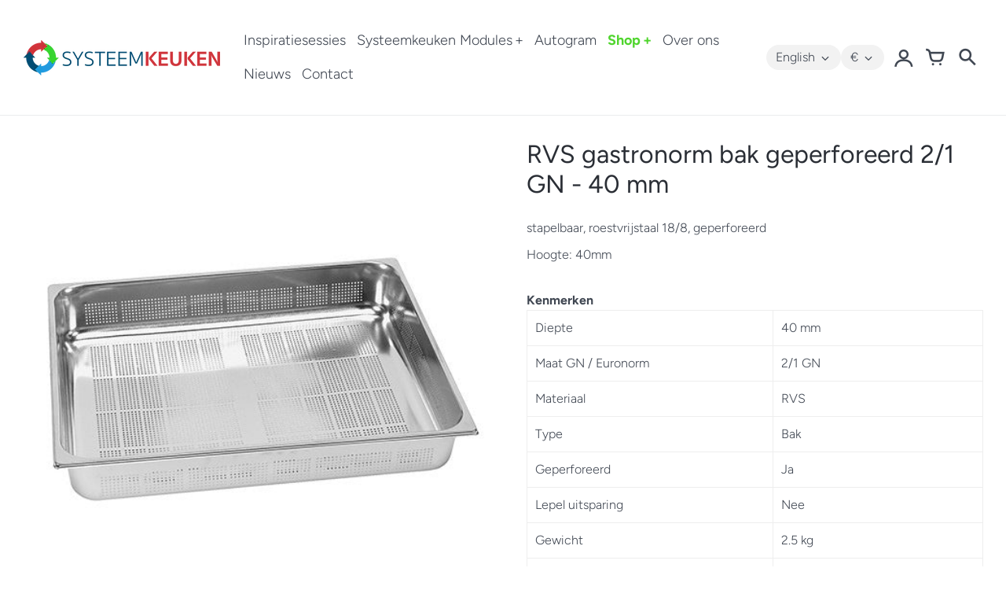

--- FILE ---
content_type: text/html; charset=utf-8
request_url: https://www.systeemkeuken.nl/en/products/rvs-gastronorm-bak-geperforeerd-2-1-gn-40-mm
body_size: 26268
content:
<!doctype html>
<!-- California Theme Version 8.14.4 -->
<html class="no-js" lang="en">
  <head>

      <meta charset="utf-8">
  <meta http-equiv="X-UA-Compatible" content="IE=edge,chrome=1">

  <title>RVS gastronorm bak geperforeerd 2/1 GN - 40 mm – Systeemkeuken</title>


  <meta name="description" content="stapelbaar, roestvrijstaal 18/8, geperforeerd Hoogte: 40mm Kenmerken Diepte 40 mm Maat GN / Euronorm 2/1 GN Materiaal RVS Type Bak Geperforeerd Ja Lepel uitsparing Nee Gewicht 2.5 kg Garantie 1 jaar Garantietype Carry-in garantie EAN code 8712591110908">

<meta property="og:site_name" content="Systeemkeuken">
<meta property="og:url" content="https://www.systeemkeuken.nl/en/products/rvs-gastronorm-bak-geperforeerd-2-1-gn-40-mm">
<meta property="og:title" content="RVS gastronorm bak geperforeerd 2/1 GN - 40 mm">
<meta property="og:type" content="product">
<meta property="og:description" content="stapelbaar, roestvrijstaal 18/8, geperforeerd Hoogte: 40mm Kenmerken Diepte 40 mm Maat GN / Euronorm 2/1 GN Materiaal RVS Type Bak Geperforeerd Ja Lepel uitsparing Nee Gewicht 2.5 kg Garantie 1 jaar Garantietype Carry-in garantie EAN code 8712591110908"><meta property="og:image" content="http://www.systeemkeuken.nl/cdn/shop/products/emga-rvs-gastronorm-bak-geperforeerd-2-1-gn-20-mm_802560f3-9cc1-42c5-b147-7d46bfe00a3c.jpg?v=1648546515">
  <meta property="og:image:secure_url" content="https://www.systeemkeuken.nl/cdn/shop/products/emga-rvs-gastronorm-bak-geperforeerd-2-1-gn-20-mm_802560f3-9cc1-42c5-b147-7d46bfe00a3c.jpg?v=1648546515">
  <meta property="og:image:width" content="500">
  <meta property="og:image:height" content="500">
  <meta property="og:price:amount" content="0,00">
  <meta property="og:price:currency" content="EUR">


  <meta name="twitter:site" content="@SysteemK">

<meta name="twitter:card" content="summary_large_image">
<meta name="twitter:title" content="RVS gastronorm bak geperforeerd 2/1 GN - 40 mm">
<meta name="twitter:description" content="stapelbaar, roestvrijstaal 18/8, geperforeerd Hoogte: 40mm Kenmerken Diepte 40 mm Maat GN / Euronorm 2/1 GN Materiaal RVS Type Bak Geperforeerd Ja Lepel uitsparing Nee Gewicht 2.5 kg Garantie 1 jaar Garantietype Carry-in garantie EAN code 8712591110908">


  <link rel="shortcut icon" href="//www.systeemkeuken.nl/cdn/shop/files/favicon_32x32.png?v=1643789795" type="image/png">

  <meta name="viewport" content="width=device-width,initial-scale=1">
  <link rel="canonical" href="https://www.systeemkeuken.nl/en/products/rvs-gastronorm-bak-geperforeerd-2-1-gn-40-mm">
    <link rel="preconnect" href="https://cdn.shopify.com" crossorigin>
<link rel="preconnect" href="https://fonts.shopifycdn.com" crossorigin>
<link rel="preconnect" href="https://monorail-edge.shopifysvc.com">

<link rel="preload" href="//www.systeemkeuken.nl/cdn/shop/t/2/assets/california.css?v=91455705174212763001759332974" as="style">
<link rel="preload" href="//www.systeemkeuken.nl/cdn/shop/t/2/assets/california.js?v=183404487006316187151643710890" as="script">

<link rel="preload" as="font" href="//www.systeemkeuken.nl/cdn/fonts/figtree/figtree_n4.3c0838aba1701047e60be6a99a1b0a40ce9b8419.woff2" type="font/woff2" crossorigin>
<link rel="preload" as="font" href="//www.systeemkeuken.nl/cdn/fonts/figtree/figtree_n3.e4cc0323f8b9feb279bf6ced9d868d88ce80289f.woff2" type="font/woff2" crossorigin>
<link rel="preload" as="font" href="//www.systeemkeuken.nl/cdn/shop/t/2/assets/california.woff?v=49304409737161394141642677381" type="font/woff" crossorigin>
<link rel="preload" as="font" href="//www.systeemkeuken.nl/cdn/shop/t/2/assets/fa-light-300.woff?v=154519231005953424221643504804" type="font/woff" crossorigin>

<link rel="stylesheet" href="//www.systeemkeuken.nl/cdn/shop/t/2/assets/california.css?v=91455705174212763001759332974" type="text/css" media="all">
<link rel="stylesheet" href="//www.systeemkeuken.nl/cdn/shop/t/2/assets/fontawesome.css?v=52813026036133617471759332976" type="text/css" media="all">
<link rel="stylesheet" href="//www.systeemkeuken.nl/cdn/shop/t/2/assets/systeemkeuken.css?v=130101009064897597821651216551" type="text/css" media="all">

<script>
  document.documentElement.className = document.documentElement.className.replace('no-js', 'js');
  window.California = {
    strings: {
      sold_out: "Sold Out",
      unavailable: "Unavailable",
      zoom_close: "Close (Esc)",
      zoom_previous: "Previous (Left arrow key)",
      zoom_next: "Next (Right arrow key)",
      from_price: "From {{ price }}",
      money_format: "€{{amount_with_comma_separator}}",
      addressError: "Error looking up that address",
      addressNoResults: "No results for that address",
      addressQueryLimit: "You have exceeded the Google API usage limit. Consider upgrading to a \u003ca href=\"https:\/\/developers.google.com\/maps\/premium\/usage-limits\"\u003ePremium Plan\u003c\/a\u003e.",
      authError: "There was a problem authenticating your Google Maps API Key.",
      customer_delete_question: "Are you sure you wish to delete this address?",
    },
    routes: {
      search: "/en/search",
      cart: "/en/cart",
      account_addresses: "/en/account/addresses"
    }
  };
</script>

<script src="//www.systeemkeuken.nl/cdn/shop/t/2/assets/california.js?v=183404487006316187151643710890" defer="defer"></script>
<script src="//www.systeemkeuken.nl/cdn/shop/t/2/assets/systeemkeuken.js?v=174772416969225822531644332309" defer="defer"></script>



    <script>window.performance && window.performance.mark && window.performance.mark('shopify.content_for_header.start');</script><meta id="shopify-digital-wallet" name="shopify-digital-wallet" content="/62330994924/digital_wallets/dialog">
<link rel="alternate" hreflang="x-default" href="https://www.systeemkeuken.nl/products/rvs-gastronorm-bak-geperforeerd-2-1-gn-40-mm">
<link rel="alternate" hreflang="nl" href="https://www.systeemkeuken.nl/products/rvs-gastronorm-bak-geperforeerd-2-1-gn-40-mm">
<link rel="alternate" hreflang="en" href="https://www.systeemkeuken.nl/en/products/rvs-gastronorm-bak-geperforeerd-2-1-gn-40-mm">
<link rel="alternate" type="application/json+oembed" href="https://www.systeemkeuken.nl/en/products/rvs-gastronorm-bak-geperforeerd-2-1-gn-40-mm.oembed">
<script async="async" src="/checkouts/internal/preloads.js?locale=en-NL"></script>
<script id="shopify-features" type="application/json">{"accessToken":"e526769b798b8185606cf7c223dfd395","betas":["rich-media-storefront-analytics"],"domain":"www.systeemkeuken.nl","predictiveSearch":true,"shopId":62330994924,"locale":"en"}</script>
<script>var Shopify = Shopify || {};
Shopify.shop = "systeemkeuken.myshopify.com";
Shopify.locale = "en";
Shopify.currency = {"active":"EUR","rate":"1.0"};
Shopify.country = "NL";
Shopify.theme = {"name":"California","id":130241626348,"schema_name":"California","schema_version":"8.14.4","theme_store_id":691,"role":"main"};
Shopify.theme.handle = "null";
Shopify.theme.style = {"id":null,"handle":null};
Shopify.cdnHost = "www.systeemkeuken.nl/cdn";
Shopify.routes = Shopify.routes || {};
Shopify.routes.root = "/en/";</script>
<script type="module">!function(o){(o.Shopify=o.Shopify||{}).modules=!0}(window);</script>
<script>!function(o){function n(){var o=[];function n(){o.push(Array.prototype.slice.apply(arguments))}return n.q=o,n}var t=o.Shopify=o.Shopify||{};t.loadFeatures=n(),t.autoloadFeatures=n()}(window);</script>
<script id="shop-js-analytics" type="application/json">{"pageType":"product"}</script>
<script defer="defer" async type="module" src="//www.systeemkeuken.nl/cdn/shopifycloud/shop-js/modules/v2/client.init-shop-cart-sync_C5BV16lS.en.esm.js"></script>
<script defer="defer" async type="module" src="//www.systeemkeuken.nl/cdn/shopifycloud/shop-js/modules/v2/chunk.common_CygWptCX.esm.js"></script>
<script type="module">
  await import("//www.systeemkeuken.nl/cdn/shopifycloud/shop-js/modules/v2/client.init-shop-cart-sync_C5BV16lS.en.esm.js");
await import("//www.systeemkeuken.nl/cdn/shopifycloud/shop-js/modules/v2/chunk.common_CygWptCX.esm.js");

  window.Shopify.SignInWithShop?.initShopCartSync?.({"fedCMEnabled":true,"windoidEnabled":true});

</script>
<script>(function() {
  var isLoaded = false;
  function asyncLoad() {
    if (isLoaded) return;
    isLoaded = true;
    var urls = ["https:\/\/app.easyquote.pw\/easyquote.js?url=https:\/\/app.easyquote.pw\u0026shop=systeemkeuken.myshopify.com","https:\/\/cdn.shopify.com\/s\/files\/1\/0623\/3099\/4924\/t\/2\/assets\/globo.formbuilder.init.js?v=1643791081\u0026shop=systeemkeuken.myshopify.com"];
    for (var i = 0; i < urls.length; i++) {
      var s = document.createElement('script');
      s.type = 'text/javascript';
      s.async = true;
      s.src = urls[i];
      var x = document.getElementsByTagName('script')[0];
      x.parentNode.insertBefore(s, x);
    }
  };
  if(window.attachEvent) {
    window.attachEvent('onload', asyncLoad);
  } else {
    window.addEventListener('load', asyncLoad, false);
  }
})();</script>
<script id="__st">var __st={"a":62330994924,"offset":3600,"reqid":"b7850cb3-ad68-4490-b62f-3d47244e6efe-1768654352","pageurl":"www.systeemkeuken.nl\/en\/products\/rvs-gastronorm-bak-geperforeerd-2-1-gn-40-mm","u":"2f2df7da2c4c","p":"product","rtyp":"product","rid":7581112074476};</script>
<script>window.ShopifyPaypalV4VisibilityTracking = true;</script>
<script id="captcha-bootstrap">!function(){'use strict';const t='contact',e='account',n='new_comment',o=[[t,t],['blogs',n],['comments',n],[t,'customer']],c=[[e,'customer_login'],[e,'guest_login'],[e,'recover_customer_password'],[e,'create_customer']],r=t=>t.map((([t,e])=>`form[action*='/${t}']:not([data-nocaptcha='true']) input[name='form_type'][value='${e}']`)).join(','),a=t=>()=>t?[...document.querySelectorAll(t)].map((t=>t.form)):[];function s(){const t=[...o],e=r(t);return a(e)}const i='password',u='form_key',d=['recaptcha-v3-token','g-recaptcha-response','h-captcha-response',i],f=()=>{try{return window.sessionStorage}catch{return}},m='__shopify_v',_=t=>t.elements[u];function p(t,e,n=!1){try{const o=window.sessionStorage,c=JSON.parse(o.getItem(e)),{data:r}=function(t){const{data:e,action:n}=t;return t[m]||n?{data:e,action:n}:{data:t,action:n}}(c);for(const[e,n]of Object.entries(r))t.elements[e]&&(t.elements[e].value=n);n&&o.removeItem(e)}catch(o){console.error('form repopulation failed',{error:o})}}const l='form_type',E='cptcha';function T(t){t.dataset[E]=!0}const w=window,h=w.document,L='Shopify',v='ce_forms',y='captcha';let A=!1;((t,e)=>{const n=(g='f06e6c50-85a8-45c8-87d0-21a2b65856fe',I='https://cdn.shopify.com/shopifycloud/storefront-forms-hcaptcha/ce_storefront_forms_captcha_hcaptcha.v1.5.2.iife.js',D={infoText:'Protected by hCaptcha',privacyText:'Privacy',termsText:'Terms'},(t,e,n)=>{const o=w[L][v],c=o.bindForm;if(c)return c(t,g,e,D).then(n);var r;o.q.push([[t,g,e,D],n]),r=I,A||(h.body.append(Object.assign(h.createElement('script'),{id:'captcha-provider',async:!0,src:r})),A=!0)});var g,I,D;w[L]=w[L]||{},w[L][v]=w[L][v]||{},w[L][v].q=[],w[L][y]=w[L][y]||{},w[L][y].protect=function(t,e){n(t,void 0,e),T(t)},Object.freeze(w[L][y]),function(t,e,n,w,h,L){const[v,y,A,g]=function(t,e,n){const i=e?o:[],u=t?c:[],d=[...i,...u],f=r(d),m=r(i),_=r(d.filter((([t,e])=>n.includes(e))));return[a(f),a(m),a(_),s()]}(w,h,L),I=t=>{const e=t.target;return e instanceof HTMLFormElement?e:e&&e.form},D=t=>v().includes(t);t.addEventListener('submit',(t=>{const e=I(t);if(!e)return;const n=D(e)&&!e.dataset.hcaptchaBound&&!e.dataset.recaptchaBound,o=_(e),c=g().includes(e)&&(!o||!o.value);(n||c)&&t.preventDefault(),c&&!n&&(function(t){try{if(!f())return;!function(t){const e=f();if(!e)return;const n=_(t);if(!n)return;const o=n.value;o&&e.removeItem(o)}(t);const e=Array.from(Array(32),(()=>Math.random().toString(36)[2])).join('');!function(t,e){_(t)||t.append(Object.assign(document.createElement('input'),{type:'hidden',name:u})),t.elements[u].value=e}(t,e),function(t,e){const n=f();if(!n)return;const o=[...t.querySelectorAll(`input[type='${i}']`)].map((({name:t})=>t)),c=[...d,...o],r={};for(const[a,s]of new FormData(t).entries())c.includes(a)||(r[a]=s);n.setItem(e,JSON.stringify({[m]:1,action:t.action,data:r}))}(t,e)}catch(e){console.error('failed to persist form',e)}}(e),e.submit())}));const S=(t,e)=>{t&&!t.dataset[E]&&(n(t,e.some((e=>e===t))),T(t))};for(const o of['focusin','change'])t.addEventListener(o,(t=>{const e=I(t);D(e)&&S(e,y())}));const B=e.get('form_key'),M=e.get(l),P=B&&M;t.addEventListener('DOMContentLoaded',(()=>{const t=y();if(P)for(const e of t)e.elements[l].value===M&&p(e,B);[...new Set([...A(),...v().filter((t=>'true'===t.dataset.shopifyCaptcha))])].forEach((e=>S(e,t)))}))}(h,new URLSearchParams(w.location.search),n,t,e,['guest_login'])})(!0,!0)}();</script>
<script integrity="sha256-4kQ18oKyAcykRKYeNunJcIwy7WH5gtpwJnB7kiuLZ1E=" data-source-attribution="shopify.loadfeatures" defer="defer" src="//www.systeemkeuken.nl/cdn/shopifycloud/storefront/assets/storefront/load_feature-a0a9edcb.js" crossorigin="anonymous"></script>
<script data-source-attribution="shopify.dynamic_checkout.dynamic.init">var Shopify=Shopify||{};Shopify.PaymentButton=Shopify.PaymentButton||{isStorefrontPortableWallets:!0,init:function(){window.Shopify.PaymentButton.init=function(){};var t=document.createElement("script");t.src="https://www.systeemkeuken.nl/cdn/shopifycloud/portable-wallets/latest/portable-wallets.en.js",t.type="module",document.head.appendChild(t)}};
</script>
<script data-source-attribution="shopify.dynamic_checkout.buyer_consent">
  function portableWalletsHideBuyerConsent(e){var t=document.getElementById("shopify-buyer-consent"),n=document.getElementById("shopify-subscription-policy-button");t&&n&&(t.classList.add("hidden"),t.setAttribute("aria-hidden","true"),n.removeEventListener("click",e))}function portableWalletsShowBuyerConsent(e){var t=document.getElementById("shopify-buyer-consent"),n=document.getElementById("shopify-subscription-policy-button");t&&n&&(t.classList.remove("hidden"),t.removeAttribute("aria-hidden"),n.addEventListener("click",e))}window.Shopify?.PaymentButton&&(window.Shopify.PaymentButton.hideBuyerConsent=portableWalletsHideBuyerConsent,window.Shopify.PaymentButton.showBuyerConsent=portableWalletsShowBuyerConsent);
</script>
<script data-source-attribution="shopify.dynamic_checkout.cart.bootstrap">document.addEventListener("DOMContentLoaded",(function(){function t(){return document.querySelector("shopify-accelerated-checkout-cart, shopify-accelerated-checkout")}if(t())Shopify.PaymentButton.init();else{new MutationObserver((function(e,n){t()&&(Shopify.PaymentButton.init(),n.disconnect())})).observe(document.body,{childList:!0,subtree:!0})}}));
</script>

<script>window.performance && window.performance.mark && window.performance.mark('shopify.content_for_header.end');</script>
  
<script>let transcy_apiURI = "https://api.transcy.io/api";let transcy_productId = "7581112074476";let transcy_currenciesPaymentPublish = [];let transcy_curencyDefault = "EUR";transcy_currenciesPaymentPublish.push("EUR");let transcy_shopifyLocales = [{"shop_locale":{"locale":"nl","enabled":true,"primary":true,"published":true}},{"shop_locale":{"locale":"en","enabled":true,"primary":false,"published":true}}];</script> 
 <link rel="stylesheet" href="https://tc.cdnhub.co/store/assets/css/v3/main.css?v=4.0_1643366699">  
  
  <script src="https://tc.cdnhub.co/store/assets/js/v3/main.js?v=4.0_1643366699" defer></script>
 
 
<script>
	var Globo = Globo || {};
    var globoFormbuilderRecaptchaInit = function(){};
    Globo.FormBuilder = Globo.FormBuilder || {};
    Globo.FormBuilder.url = "https://form.globosoftware.net";
    Globo.FormBuilder.shop = {
        settings : {
            reCaptcha : {
                siteKey : '6LcD81EeAAAAADE6jZdPN9yGWdxU7a67YVjxRz2v',
                recaptchaType : 'v2',
                languageCode : 'en'
            },
            hideWaterMark : false,
            encryptionFormId : true,
            copyright: `Powered by G: <a href="https://apps.shopify.com/form-builder-contact-form" target="_blank">Form Builder</a>`,
            scrollTop: true,
            additionalColumns: []        },
        pricing:{
            features:{
                fileUpload : 2,
                removeCopyright : false,
                bulkOrderForm: false,
                cartForm: false,
            }
        },
        configuration: {
            money_format:  "€{{amount_with_comma_separator}}"
        },
        encryption_form_id : true
    };
    Globo.FormBuilder.forms = [];

    
    Globo.FormBuilder.page = {
        title : document.title.replaceAll('"', "'"),
        href : window.location.href,
        type: "product"
    };
    
    Globo.FormBuilder.product= {
        title : `RVS gastronorm bak geperforeerd 2/1 GN - 40 mm`,
        type : ``,
        vendor : `Systeemkeuken`
    }
    
    Globo.FormBuilder.assetFormUrls = [];
            Globo.FormBuilder.assetFormUrls[70849] = "//www.systeemkeuken.nl/cdn/shop/t/2/assets/globo.formbuilder.data.70849.js?v=68143479066122629301695983779";
            
    
    window.Globo.FormBuilder.forms = [];
        
        
        
        window.Globo.FormBuilder.forms[70849] = {"70849":{"elements":[{"id":"group-1","type":"group","label":"Page 1","description":"","elements":[{"id":"select","type":"select","label":"Datum deelname","placeholder":"Maak een keuze","options":[{"label":{"nl":"Autogram sessie Donderdag 22 Januari","en":"Autogram sessie Donderdag 22 Januari"},"value":"Autogram sessie Donderdag 22 Januari","description":"Option 8"},{"label":{"nl":"Inspiratiesessie Maandag 26 Januari","en":"Inspiratiesessie Maandag 26 Januari"},"value":"Inspiratiesessie Maandag 26 Januari","description":"Option 12"},{"label":{"nl":"Autogram sessie Donderdag 29 Januari","en":"Autogram sessie Donderdag 29 Januari"},"value":"Autogram sessie Donderdag 29 Januari","description":"Option 13"},{"label":{"nl":"Inspiratiesessie Dinsdag 10 Februari","en":"Inspiratiesessie Dinsdag 10 Februari"},"value":"Inspiratiesessie Dinsdag 10 Februari","description":"Option 14"},{"label":{"nl":"Autogram sessie Donderdag 12 Februari","en":"Autogram sessie Don"},"value":"Autogram sessie Donderdag 12 Februari","description":"Option 15"},{"label":{"nl":"Inspiratiesessie Dinsdag 24 Februari","en":"Inspiratiesessie Dinsdag 24 Februari"},"value":"Inspiratiesessie Dinsdag 24 Februari","description":"Option 16"},{"label":{"nl":"Autogram sessie Donderdag 26 Februari","en":"Autogram sessie Donderdag 26 Februari"},"value":"Autogram sessie Donderdag 26 Februari","description":"Option 17"}],"defaultOption":"","description":"","hideLabel":false,"keepPositionLabel":false,"required":true,"ifHideLabel":false,"inputIcon":"","columnWidth":50},{"id":"select-2","type":"select","label":"Aantal deelnemers","placeholder":"Maak een keuze","options":[{"label":"1 persoon","value":"1 persoon"},{"label":"2 personen","value":"2 personen"},{"label":{"nl":"3 personen","en":"Option 3"},"value":"3 personen"},{"label":{"nl":"Meer personen? Geef dit aan in de opmerkingen en wij nemen contact met u op!","en":"Option 4"},"value":"Meer personen? Geef dit aan in de opmerkingen en wij nemen contact met u op!"}],"defaultOption":"","description":"","hideLabel":false,"keepPositionLabel":false,"required":true,"ifHideLabel":false,"inputIcon":"","columnWidth":50,"conditionalField":false,"onlyShowIf":false,"select":false},{"id":"text","type":"text","label":"Naam bedrijf","placeholder":"","description":"","limitCharacters":false,"characters":100,"hideLabel":false,"keepPositionLabel":false,"required":true,"ifHideLabel":false,"inputIcon":"","columnWidth":50,"conditionalField":false,"onlyShowIf":false,"select":false,"select-2":false},{"id":"text-2","type":"text","label":"Plaats bedrijf","placeholder":"","description":"","limitCharacters":false,"characters":100,"hideLabel":false,"keepPositionLabel":false,"required":true,"ifHideLabel":false,"inputIcon":"","columnWidth":50,"conditionalField":false,"onlyShowIf":false,"select":false,"select-2":false},{"id":"phone","type":"phone","label":"Telefoonnummer","placeholder":"","description":"","validatePhone":false,"onlyShowFlag":false,"defaultCountryCode":"us","limitCharacters":false,"characters":100,"hideLabel":false,"keepPositionLabel":false,"required":true,"ifHideLabel":false,"inputIcon":"","columnWidth":50,"conditionalField":false,"onlyShowIf":false,"select":false,"select-2":false},{"id":"email","type":"email","label":"E-mailadres","placeholder":"","description":"","limitCharacters":false,"characters":100,"hideLabel":false,"keepPositionLabel":false,"required":true,"ifHideLabel":false,"inputIcon":"","columnWidth":50,"conditionalField":false,"onlyShowIf":false,"select":false,"select-2":false},{"id":"text-3","type":"text","label":"Naam contactpersoon","placeholder":"","description":"","limitCharacters":false,"characters":100,"hideLabel":false,"keepPositionLabel":false,"required":true,"ifHideLabel":false,"inputIcon":"","columnWidth":100,"conditionalField":false,"onlyShowIf":false,"select":false,"select-2":false},{"id":"textarea","type":"textarea","label":"Opmerkingen","placeholder":"Optioneel","description":"","limitCharacters":false,"characters":100,"hideLabel":false,"keepPositionLabel":false,"required":false,"ifHideLabel":false,"columnWidth":100,"conditionalField":false,"onlyShowIf":false,"select":false,"select-2":false}]}],"errorMessage":{"required":"Dit veld is verplicht","invalid":"Ongeldig","invalidName":"Ongeldige naam","invalidEmail":"Ongeldig e-mailadres","invalidURL":"Ongeldige URL","invalidPhone":"Ongeldig telefoonnummer","invalidNumber":"Ongeldig nummer","invalidPassword":"Ongeldig wachtwoord","confirmPasswordNotMatch":"Confirmed password doesn't match","customerAlreadyExists":"Customer already exists","fileSizeLimit":"File size limit exceeded","fileNotAllowed":"File extension not allowed","requiredCaptcha":"Please, enter the captcha","requiredProducts":"Please select product","limitQuantity":"The number of products left in stock has been exceeded","shopifyInvalidPhone":"phone - Enter a valid phone number to use this delivery method","shopifyPhoneHasAlready":"phone - Phone has already been taken","shopifyInvalidProvice":"addresses.province - is not valid","otherError":"Something went wrong, please try again"},"appearance":{"layout":"default","width":"900","style":"flat","mainColor":"rgba(0,157,220,1)","headingColor":"#000","labelColor":"#000","descriptionColor":"#6c757d","optionColor":"#000","paragraphColor":"#000","paragraphBackground":"#fff","background":"color","backgroundColor":"#FFF","backgroundImage":"","backgroundImageAlignment":"middle","floatingIcon":"\u003csvg aria-hidden=\"true\" focusable=\"false\" data-prefix=\"far\" data-icon=\"envelope\" class=\"svg-inline--fa fa-envelope fa-w-16\" role=\"img\" xmlns=\"http:\/\/www.w3.org\/2000\/svg\" viewBox=\"0 0 512 512\"\u003e\u003cpath fill=\"currentColor\" d=\"M464 64H48C21.49 64 0 85.49 0 112v288c0 26.51 21.49 48 48 48h416c26.51 0 48-21.49 48-48V112c0-26.51-21.49-48-48-48zm0 48v40.805c-22.422 18.259-58.168 46.651-134.587 106.49-16.841 13.247-50.201 45.072-73.413 44.701-23.208.375-56.579-31.459-73.413-44.701C106.18 199.465 70.425 171.067 48 152.805V112h416zM48 400V214.398c22.914 18.251 55.409 43.862 104.938 82.646 21.857 17.205 60.134 55.186 103.062 54.955 42.717.231 80.509-37.199 103.053-54.947 49.528-38.783 82.032-64.401 104.947-82.653V400H48z\"\u003e\u003c\/path\u003e\u003c\/svg\u003e","floatingText":"","displayOnAllPage":false,"position":"bottom right","formType":"normalForm","newTemplate":false,"colorScheme":{"solidButton":{"red":0,"green":157,"blue":220,"alpha":1},"solidButtonLabel":{"red":255,"green":255,"blue":255},"text":{"red":0,"green":0,"blue":0},"outlineButton":{"red":0,"green":157,"blue":220,"alpha":1},"background":{"red":255,"green":255,"blue":255}}},"afterSubmit":{"action":"hideForm","message":"\u003cp\u003eBedankt voor uw inschrijving. U heeft een bevestiging per e-mail ontvangen.\u003c\/p\u003e\u003cp\u003e\u003cbr\u003e\u003c\/p\u003e\u003cp\u003eWij zien u graag op de afgesproken dag!\u003c\/p\u003e","redirectUrl":"","enableGa":false,"gaEventName":"globo_form_submit","gaEventCategory":"Form Builder by Globo","gaEventAction":"Submit","gaEventLabel":"Contact us form","enableFpx":false,"fpxTrackerName":""},"accountPage":{"showAccountDetail":false,"registrationPage":false,"editAccountPage":false,"header":"Header","active":false,"title":"Account details","headerDescription":"Fill out the form to change account information","afterUpdate":"Message after update","message":"\u003ch5\u003eAccount edited successfully!\u003c\/h5\u003e","footer":"Footer","updateText":"Update","footerDescription":""},"footer":{"description":"","previousText":"Previous","nextText":"Next","submitText":"Inschrijving bevestigen","resetButton":false,"resetButtonText":"Reset","submitFullWidth":false,"submitAlignment":"center"},"header":{"active":false,"title":"Meld je aan voor een inspiratiesessie","description":"\u003cp\u003eLeave your message and we'll get back to you shortly.\u003c\/p\u003e"},"isStepByStepForm":true,"publish":{"requiredLogin":false,"requiredLoginMessage":"Please \u003ca href=\"\/account\/login\" title=\"login\"\u003elogin\u003c\/a\u003e to continue","publishType":"embedCode","embedCode":"\u003cdiv class=\"globo-formbuilder\" data-id=\"NzA4NDk=\"\u003e\u003c\/div\u003e","shortCode":"{formbuilder:NzA4NDk=}","popup":"\u003cdiv class=\"globo-formbuilder\" data-id=\"\"\u003e\u003c\/div\u003e","lightbox":"\u003cdiv class=\"globo-form-publish-modal lightbox hidden\" data-id=\"70849\"\u003e\u003cdiv class=\"globo-form-modal-content\"\u003e\u003cdiv class=\"globo-formbuilder\" data-id=\"NzA4NDk=\"\u003e\u003c\/div\u003e\u003c\/div\u003e\u003c\/div\u003e","enableAddShortCode":false,"selectPage":"94273143020","selectPositionOnPage":"top","selectTime":"forever","setCookie":"1","setCookieHours":"1","setCookieWeeks":"1"},"reCaptcha":{"enable":true,"note":"Please make sure that you have set Google reCaptcha v2 Site key and Secret key in \u003ca href=\"\/admin\/settings\"\u003eSettings\u003c\/a\u003e"},"html":"\n\u003cdiv class=\"globo-form default-form globo-form-id-70849 \" data-locale=\"nl\" \u003e\n\n\u003cstyle\u003e\n\n\n    :root .globo-form-app[data-id=\"70849\"]{\n        \n        --gfb-color-solidButton: 0,157,220;\n        --gfb-color-solidButtonColor: rgb(var(--gfb-color-solidButton));\n        --gfb-color-solidButtonLabel: 255,255,255;\n        --gfb-color-solidButtonLabelColor: rgb(var(--gfb-color-solidButtonLabel));\n        --gfb-color-text: 0,0,0;\n        --gfb-color-textColor: rgb(var(--gfb-color-text));\n        --gfb-color-outlineButton: 0,157,220;\n        --gfb-color-outlineButtonColor: rgb(var(--gfb-color-outlineButton));\n        --gfb-color-background: 255,255,255;\n        --gfb-color-backgroundColor: rgb(var(--gfb-color-background));\n        \n        --gfb-main-color: rgba(0,157,220,1);\n        --gfb-primary-color: var(--gfb-color-solidButtonColor, var(--gfb-main-color));\n        --gfb-primary-text-color: var(--gfb-color-solidButtonLabelColor, #FFF);\n        --gfb-form-width: 900px;\n        --gfb-font-family: inherit;\n        --gfb-font-style: inherit;\n        --gfb--image: 40%;\n        --gfb-image-ratio-draft: var(--gfb--image);\n        --gfb-image-ratio: var(--gfb-image-ratio-draft);\n        \n        --gfb-bg-temp-color: #FFF;\n        --gfb-bg-position: middle;\n        \n            --gfb-bg-temp-color: #FFF;\n        \n        --gfb-bg-color: var(--gfb-color-backgroundColor, var(--gfb-bg-temp-color));\n        \n    }\n    \n.globo-form-id-70849 .globo-form-app{\n    max-width: 900px;\n    width: -webkit-fill-available;\n    \n    background-color: var(--gfb-bg-color);\n    \n    \n}\n\n.globo-form-id-70849 .globo-form-app .globo-heading{\n    color: var(--gfb-color-textColor, #000)\n}\n\n\n\n.globo-form-id-70849 .globo-form-app .globo-description,\n.globo-form-id-70849 .globo-form-app .header .globo-description{\n    --gfb-color-description: rgba(var(--gfb-color-text), 0.8);\n    color: var(--gfb-color-description, #6c757d);\n}\n.globo-form-id-70849 .globo-form-app .globo-label,\n.globo-form-id-70849 .globo-form-app .globo-form-control label.globo-label,\n.globo-form-id-70849 .globo-form-app .globo-form-control label.globo-label span.label-content{\n    color: var(--gfb-color-textColor, #000);\n    text-align: left;\n}\n.globo-form-id-70849 .globo-form-app .globo-label.globo-position-label{\n    height: 20px !important;\n}\n.globo-form-id-70849 .globo-form-app .globo-form-control .help-text.globo-description,\n.globo-form-id-70849 .globo-form-app .globo-form-control span.globo-description{\n    --gfb-color-description: rgba(var(--gfb-color-text), 0.8);\n    color: var(--gfb-color-description, #6c757d);\n}\n.globo-form-id-70849 .globo-form-app .globo-form-control .checkbox-wrapper .globo-option,\n.globo-form-id-70849 .globo-form-app .globo-form-control .radio-wrapper .globo-option\n{\n    color: var(--gfb-color-textColor, #000);\n}\n.globo-form-id-70849 .globo-form-app .footer,\n.globo-form-id-70849 .globo-form-app .gfb__footer{\n    text-align:center;\n}\n.globo-form-id-70849 .globo-form-app .footer button,\n.globo-form-id-70849 .globo-form-app .gfb__footer button{\n    border:1px solid var(--gfb-primary-color);\n    \n}\n.globo-form-id-70849 .globo-form-app .footer button.submit,\n.globo-form-id-70849 .globo-form-app .gfb__footer button.submit\n.globo-form-id-70849 .globo-form-app .footer button.checkout,\n.globo-form-id-70849 .globo-form-app .gfb__footer button.checkout,\n.globo-form-id-70849 .globo-form-app .footer button.action.loading .spinner,\n.globo-form-id-70849 .globo-form-app .gfb__footer button.action.loading .spinner{\n    background-color: var(--gfb-primary-color);\n    color : #ffffff;\n}\n.globo-form-id-70849 .globo-form-app .globo-form-control .star-rating\u003efieldset:not(:checked)\u003elabel:before {\n    content: url('data:image\/svg+xml; utf8, \u003csvg aria-hidden=\"true\" focusable=\"false\" data-prefix=\"far\" data-icon=\"star\" class=\"svg-inline--fa fa-star fa-w-18\" role=\"img\" xmlns=\"http:\/\/www.w3.org\/2000\/svg\" viewBox=\"0 0 576 512\"\u003e\u003cpath fill=\"rgba(0,157,220,1)\" d=\"M528.1 171.5L382 150.2 316.7 17.8c-11.7-23.6-45.6-23.9-57.4 0L194 150.2 47.9 171.5c-26.2 3.8-36.7 36.1-17.7 54.6l105.7 103-25 145.5c-4.5 26.3 23.2 46 46.4 33.7L288 439.6l130.7 68.7c23.2 12.2 50.9-7.4 46.4-33.7l-25-145.5 105.7-103c19-18.5 8.5-50.8-17.7-54.6zM388.6 312.3l23.7 138.4L288 385.4l-124.3 65.3 23.7-138.4-100.6-98 139-20.2 62.2-126 62.2 126 139 20.2-100.6 98z\"\u003e\u003c\/path\u003e\u003c\/svg\u003e');\n}\n.globo-form-id-70849 .globo-form-app .globo-form-control .star-rating\u003efieldset\u003einput:checked ~ label:before {\n    content: url('data:image\/svg+xml; utf8, \u003csvg aria-hidden=\"true\" focusable=\"false\" data-prefix=\"fas\" data-icon=\"star\" class=\"svg-inline--fa fa-star fa-w-18\" role=\"img\" xmlns=\"http:\/\/www.w3.org\/2000\/svg\" viewBox=\"0 0 576 512\"\u003e\u003cpath fill=\"rgba(0,157,220,1)\" d=\"M259.3 17.8L194 150.2 47.9 171.5c-26.2 3.8-36.7 36.1-17.7 54.6l105.7 103-25 145.5c-4.5 26.3 23.2 46 46.4 33.7L288 439.6l130.7 68.7c23.2 12.2 50.9-7.4 46.4-33.7l-25-145.5 105.7-103c19-18.5 8.5-50.8-17.7-54.6L382 150.2 316.7 17.8c-11.7-23.6-45.6-23.9-57.4 0z\"\u003e\u003c\/path\u003e\u003c\/svg\u003e');\n}\n.globo-form-id-70849 .globo-form-app .globo-form-control .star-rating\u003efieldset:not(:checked)\u003elabel:hover:before,\n.globo-form-id-70849 .globo-form-app .globo-form-control .star-rating\u003efieldset:not(:checked)\u003elabel:hover ~ label:before{\n    content : url('data:image\/svg+xml; utf8, \u003csvg aria-hidden=\"true\" focusable=\"false\" data-prefix=\"fas\" data-icon=\"star\" class=\"svg-inline--fa fa-star fa-w-18\" role=\"img\" xmlns=\"http:\/\/www.w3.org\/2000\/svg\" viewBox=\"0 0 576 512\"\u003e\u003cpath fill=\"rgba(0,157,220,1)\" d=\"M259.3 17.8L194 150.2 47.9 171.5c-26.2 3.8-36.7 36.1-17.7 54.6l105.7 103-25 145.5c-4.5 26.3 23.2 46 46.4 33.7L288 439.6l130.7 68.7c23.2 12.2 50.9-7.4 46.4-33.7l-25-145.5 105.7-103c19-18.5 8.5-50.8-17.7-54.6L382 150.2 316.7 17.8c-11.7-23.6-45.6-23.9-57.4 0z\"\u003e\u003c\/path\u003e\u003c\/svg\u003e')\n}\n.globo-form-id-70849 .globo-form-app .globo-form-control .checkbox-wrapper .checkbox-input:checked ~ .checkbox-label:before {\n    border-color: var(--gfb-primary-color);\n    box-shadow: 0 4px 6px rgba(50,50,93,0.11), 0 1px 3px rgba(0,0,0,0.08);\n    background-color: var(--gfb-primary-color);\n}\n.globo-form-id-70849 .globo-form-app .step.-completed .step__number,\n.globo-form-id-70849 .globo-form-app .line.-progress,\n.globo-form-id-70849 .globo-form-app .line.-start{\n    background-color: var(--gfb-primary-color);\n}\n.globo-form-id-70849 .globo-form-app .checkmark__check,\n.globo-form-id-70849 .globo-form-app .checkmark__circle{\n    stroke: var(--gfb-primary-color);\n}\n.globo-form-id-70849 .floating-button{\n    background-color: var(--gfb-primary-color);\n}\n.globo-form-id-70849 .globo-form-app .globo-form-control .checkbox-wrapper .checkbox-input ~ .checkbox-label:before,\n.globo-form-app .globo-form-control .radio-wrapper .radio-input ~ .radio-label:after{\n    border-color : var(--gfb-primary-color);\n}\n.globo-form-id-70849 .flatpickr-day.selected, \n.globo-form-id-70849 .flatpickr-day.startRange, \n.globo-form-id-70849 .flatpickr-day.endRange, \n.globo-form-id-70849 .flatpickr-day.selected.inRange, \n.globo-form-id-70849 .flatpickr-day.startRange.inRange, \n.globo-form-id-70849 .flatpickr-day.endRange.inRange, \n.globo-form-id-70849 .flatpickr-day.selected:focus, \n.globo-form-id-70849 .flatpickr-day.startRange:focus, \n.globo-form-id-70849 .flatpickr-day.endRange:focus, \n.globo-form-id-70849 .flatpickr-day.selected:hover, \n.globo-form-id-70849 .flatpickr-day.startRange:hover, \n.globo-form-id-70849 .flatpickr-day.endRange:hover, \n.globo-form-id-70849 .flatpickr-day.selected.prevMonthDay, \n.globo-form-id-70849 .flatpickr-day.startRange.prevMonthDay, \n.globo-form-id-70849 .flatpickr-day.endRange.prevMonthDay, \n.globo-form-id-70849 .flatpickr-day.selected.nextMonthDay, \n.globo-form-id-70849 .flatpickr-day.startRange.nextMonthDay, \n.globo-form-id-70849 .flatpickr-day.endRange.nextMonthDay {\n    background: var(--gfb-primary-color);\n    border-color: var(--gfb-primary-color);\n}\n.globo-form-id-70849 .globo-paragraph {\n    background: #fff;\n    color: var(--gfb-color-textColor, #000);\n    width: 100%!important;\n}\n\n[dir=\"rtl\"] .globo-form-app .header .title,\n[dir=\"rtl\"] .globo-form-app .header .description,\n[dir=\"rtl\"] .globo-form-id-70849 .globo-form-app .globo-heading,\n[dir=\"rtl\"] .globo-form-id-70849 .globo-form-app .globo-label,\n[dir=\"rtl\"] .globo-form-id-70849 .globo-form-app .globo-form-control label.globo-label,\n[dir=\"rtl\"] .globo-form-id-70849 .globo-form-app .globo-form-control label.globo-label span.label-content{\n    text-align: right;\n}\n\n[dir=\"rtl\"] .globo-form-app .line {\n    left: unset;\n    right: 50%;\n}\n\n[dir=\"rtl\"] .globo-form-id-70849 .globo-form-app .line.-start {\n    left: unset;    \n    right: 0%;\n}\n\n\u003c\/style\u003e\n\n\n\n\n\u003cdiv class=\"globo-form-app default-layout gfb-style-flat  gfb-font-size-medium\" data-id=70849\u003e\n    \n    \u003cdiv class=\"header dismiss hidden\" onclick=\"Globo.FormBuilder.closeModalForm(this)\"\u003e\n        \u003csvg width=20 height=20 viewBox=\"0 0 20 20\" class=\"\" focusable=\"false\" aria-hidden=\"true\"\u003e\u003cpath d=\"M11.414 10l4.293-4.293a.999.999 0 1 0-1.414-1.414L10 8.586 5.707 4.293a.999.999 0 1 0-1.414 1.414L8.586 10l-4.293 4.293a.999.999 0 1 0 1.414 1.414L10 11.414l4.293 4.293a.997.997 0 0 0 1.414 0 .999.999 0 0 0 0-1.414L11.414 10z\" fill-rule=\"evenodd\"\u003e\u003c\/path\u003e\u003c\/svg\u003e\n    \u003c\/div\u003e\n    \u003cform class=\"g-container\" novalidate action=\"https:\/\/form.globo.io\/api\/front\/form\/70849\/send\" method=\"POST\" enctype=\"multipart\/form-data\" data-id=70849\u003e\n        \n            \n        \n        \n            \u003cdiv class=\"globo-formbuilder-wizard\" data-id=70849\u003e\n                \u003cdiv class=\"wizard__content\"\u003e\n                    \u003cheader class=\"wizard__header\"\u003e\n                        \u003cdiv class=\"wizard__steps\"\u003e\n                        \u003cnav class=\"steps hidden\"\u003e\n                            \n                            \n                                \n                            \n                            \n                                \n                                    \n                                    \n                                    \n                                    \n                                    \u003cdiv class=\"step last \" data-element-id=\"group-1\"  data-step=\"0\" \u003e\n                                        \u003cdiv class=\"step__content\"\u003e\n                                            \u003cp class=\"step__number\"\u003e\u003c\/p\u003e\n                                            \u003csvg class=\"checkmark\" xmlns=\"http:\/\/www.w3.org\/2000\/svg\" width=52 height=52 viewBox=\"0 0 52 52\"\u003e\n                                                \u003ccircle class=\"checkmark__circle\" cx=\"26\" cy=\"26\" r=\"25\" fill=\"none\"\/\u003e\n                                                \u003cpath class=\"checkmark__check\" fill=\"none\" d=\"M14.1 27.2l7.1 7.2 16.7-16.8\"\/\u003e\n                                            \u003c\/svg\u003e\n                                            \u003cdiv class=\"lines\"\u003e\n                                                \n                                                    \u003cdiv class=\"line -start\"\u003e\u003c\/div\u003e\n                                                \n                                                \u003cdiv class=\"line -background\"\u003e\n                                                \u003c\/div\u003e\n                                                \u003cdiv class=\"line -progress\"\u003e\n                                                \u003c\/div\u003e\n                                            \u003c\/div\u003e  \n                                        \u003c\/div\u003e\n                                    \u003c\/div\u003e\n                                \n                            \n                        \u003c\/nav\u003e\n                        \u003c\/div\u003e\n                    \u003c\/header\u003e\n                    \u003cdiv class=\"panels\"\u003e\n                        \n                            \n                            \n                            \n                            \n                                \u003cdiv class=\"panel \" data-element-id=\"group-1\" data-id=70849  data-step=\"0\" style=\"padding-top:0\"\u003e\n                                    \n                                            \n                                                \n                                                    \n\n\n\n\n\n\n\n\n\n\n\n\n\n\n\n\n    \n\n\n\n\n\n\n\n\n\n\n\u003cdiv class=\"globo-form-control layout-2-column \"  data-type='select' data-element-id='select' data-default-value=\"\" data-type=\"select\" \u003e\n    \n    \n\n\n    \n        \n\u003clabel for=\"70849-select\" class=\"flat-label globo-label gfb__label-v2 \" data-label=\"Datum deelname\"\u003e\n    \u003cspan class=\"label-content\" data-label=\"Datum deelname\"\u003eDatum deelname\u003c\/span\u003e\n    \n        \u003cspan class=\"text-danger text-smaller\"\u003e *\u003c\/span\u003e\n    \n\u003c\/label\u003e\n\n    \n\n    \n    \n    \u003cdiv class=\"globo-form-input\"\u003e\n        \n        \n        \u003cselect data-searchable=\"\" name=\"select\"  id=\"70849-select\" class=\"flat-input wide\" presence\u003e\n            \u003coption selected=\"selected\" value=\"\" disabled=\"disabled\"\u003eMaak een keuze\u003c\/option\u003e\n            \n            \u003coption value=\"Autogram sessie Donderdag 22 Januari\" \u003eAutogram sessie Donderdag 22 Januari\u003c\/option\u003e\n            \n            \u003coption value=\"Inspiratiesessie Maandag 26 Januari\" \u003eInspiratiesessie Maandag 26 Januari\u003c\/option\u003e\n            \n            \u003coption value=\"Autogram sessie Donderdag 29 Januari\" \u003eAutogram sessie Donderdag 29 Januari\u003c\/option\u003e\n            \n            \u003coption value=\"Inspiratiesessie Dinsdag 10 Februari\" \u003eInspiratiesessie Dinsdag 10 Februari\u003c\/option\u003e\n            \n            \u003coption value=\"Autogram sessie Donderdag 12 Februari\" \u003eAutogram sessie Donderdag 12 Februari\u003c\/option\u003e\n            \n            \u003coption value=\"Inspiratiesessie Dinsdag 24 Februari\" \u003eInspiratiesessie Dinsdag 24 Februari\u003c\/option\u003e\n            \n            \u003coption value=\"Autogram sessie Donderdag 26 Februari\" \u003eAutogram sessie Donderdag 26 Februari\u003c\/option\u003e\n            \n        \u003c\/select\u003e\n    \u003c\/div\u003e\n    \n    \u003csmall class=\"messages\" id=\"70849-select-error\"\u003e\u003c\/small\u003e\n\u003c\/div\u003e\n\n\n\n                                                \n                                            \n                                                \n                                                    \n\n\n\n\n\n\n\n\n\n\n\n\n\n\n\n\n    \n\n\n\n\n\n\n\n\n\n\n\u003cdiv class=\"globo-form-control layout-2-column \"  data-type='select' data-element-id='select-2' data-default-value=\"\" data-type=\"select\" \u003e\n    \n    \n\n\n    \n        \n\u003clabel for=\"70849-select-2\" class=\"flat-label globo-label gfb__label-v2 \" data-label=\"Aantal deelnemers\"\u003e\n    \u003cspan class=\"label-content\" data-label=\"Aantal deelnemers\"\u003eAantal deelnemers\u003c\/span\u003e\n    \n        \u003cspan class=\"text-danger text-smaller\"\u003e *\u003c\/span\u003e\n    \n\u003c\/label\u003e\n\n    \n\n    \n    \n    \u003cdiv class=\"globo-form-input\"\u003e\n        \n        \n        \u003cselect data-searchable=\"\" name=\"select-2\"  id=\"70849-select-2\" class=\"flat-input wide\" presence\u003e\n            \u003coption selected=\"selected\" value=\"\" disabled=\"disabled\"\u003eMaak een keuze\u003c\/option\u003e\n            \n            \u003coption value=\"1 persoon\" \u003e1 persoon\u003c\/option\u003e\n            \n            \u003coption value=\"2 personen\" \u003e2 personen\u003c\/option\u003e\n            \n            \u003coption value=\"3 personen\" \u003e3 personen\u003c\/option\u003e\n            \n            \u003coption value=\"Meer personen? Geef dit aan in de opmerkingen en wij nemen contact met u op!\" \u003eMeer personen? Geef dit aan in de opmerkingen en wij nemen contact met u op!\u003c\/option\u003e\n            \n        \u003c\/select\u003e\n    \u003c\/div\u003e\n    \n    \u003csmall class=\"messages\" id=\"70849-select-2-error\"\u003e\u003c\/small\u003e\n\u003c\/div\u003e\n\n\n\n                                                \n                                            \n                                                \n                                                    \n\n\n\n\n\n\n\n\n\n\n\n\n\n\n\n\n    \n\n\n\n\n\n\n\n\n\n\n\u003cdiv class=\"globo-form-control layout-2-column \"  data-type='text' data-element-id='text'\u003e\n    \n    \n\n\n    \n        \n\u003clabel for=\"70849-text\" class=\"flat-label globo-label gfb__label-v2 \" data-label=\"Naam bedrijf\"\u003e\n    \u003cspan class=\"label-content\" data-label=\"Naam bedrijf\"\u003eNaam bedrijf\u003c\/span\u003e\n    \n        \u003cspan class=\"text-danger text-smaller\"\u003e *\u003c\/span\u003e\n    \n\u003c\/label\u003e\n\n    \n\n    \u003cdiv class=\"globo-form-input\"\u003e\n        \n        \n        \u003cinput type=\"text\"  data-type=\"text\" class=\"flat-input\" id=\"70849-text\" name=\"text\" placeholder=\"\" presence  \u003e\n    \u003c\/div\u003e\n    \n    \u003csmall class=\"messages\" id=\"70849-text-error\"\u003e\u003c\/small\u003e\n\u003c\/div\u003e\n\n\n\n\n                                                \n                                            \n                                                \n                                                    \n\n\n\n\n\n\n\n\n\n\n\n\n\n\n\n\n    \n\n\n\n\n\n\n\n\n\n\n\u003cdiv class=\"globo-form-control layout-2-column \"  data-type='text' data-element-id='text-2'\u003e\n    \n    \n\n\n    \n        \n\u003clabel for=\"70849-text-2\" class=\"flat-label globo-label gfb__label-v2 \" data-label=\"Plaats bedrijf\"\u003e\n    \u003cspan class=\"label-content\" data-label=\"Plaats bedrijf\"\u003ePlaats bedrijf\u003c\/span\u003e\n    \n        \u003cspan class=\"text-danger text-smaller\"\u003e *\u003c\/span\u003e\n    \n\u003c\/label\u003e\n\n    \n\n    \u003cdiv class=\"globo-form-input\"\u003e\n        \n        \n        \u003cinput type=\"text\"  data-type=\"text\" class=\"flat-input\" id=\"70849-text-2\" name=\"text-2\" placeholder=\"\" presence  \u003e\n    \u003c\/div\u003e\n    \n    \u003csmall class=\"messages\" id=\"70849-text-2-error\"\u003e\u003c\/small\u003e\n\u003c\/div\u003e\n\n\n\n\n                                                \n                                            \n                                                \n                                                    \n\n\n\n\n\n\n\n\n\n\n\n\n\n\n\n\n    \n\n\n\n\n\n\n\n\n\n\n\u003cdiv class=\"globo-form-control layout-2-column \"  data-type='phone' data-element-id='phone' \u003e\n    \n    \n\n\n    \n        \n\u003clabel for=\"70849-phone\" class=\"flat-label globo-label gfb__label-v2 \" data-label=\"Telefoonnummer\"\u003e\n    \u003cspan class=\"label-content\" data-label=\"Telefoonnummer\"\u003eTelefoonnummer\u003c\/span\u003e\n    \n        \u003cspan class=\"text-danger text-smaller\"\u003e *\u003c\/span\u003e\n    \n\u003c\/label\u003e\n\n    \n\n    \u003cdiv class=\"globo-form-input gfb__phone-placeholder\" input-placeholder=\"\"\u003e\n        \n        \n        \n        \n        \u003cinput type=\"text\"  data-type=\"phone\" class=\"flat-input\" id=\"70849-phone\" name=\"phone\" placeholder=\"\" presence    default-country-code=\"us\"\u003e\n    \u003c\/div\u003e\n    \n    \u003csmall class=\"messages\" id=\"70849-phone-error\"\u003e\u003c\/small\u003e\n\u003c\/div\u003e\n\n\n\n                                                \n                                            \n                                                \n                                                    \n\n\n\n\n\n\n\n\n\n\n\n\n\n\n\n\n    \n\n\n\n\n\n\n\n\n\n\n\u003cdiv class=\"globo-form-control layout-2-column \"  data-type='email' data-element-id='email'\u003e\n    \n    \n\n\n    \n        \n\u003clabel for=\"70849-email\" class=\"flat-label globo-label gfb__label-v2 \" data-label=\"E-mailadres\"\u003e\n    \u003cspan class=\"label-content\" data-label=\"E-mailadres\"\u003eE-mailadres\u003c\/span\u003e\n    \n        \u003cspan class=\"text-danger text-smaller\"\u003e *\u003c\/span\u003e\n    \n\u003c\/label\u003e\n\n    \n\n    \u003cdiv class=\"globo-form-input\"\u003e\n        \n        \n        \u003cinput type=\"text\"  data-type=\"email\" class=\"flat-input\" id=\"70849-email\" name=\"email\" placeholder=\"\" presence  \u003e\n    \u003c\/div\u003e\n    \n    \u003csmall class=\"messages\" id=\"70849-email-error\"\u003e\u003c\/small\u003e\n\u003c\/div\u003e\n\n\n\n                                                \n                                            \n                                                \n                                                    \n\n\n\n\n\n\n\n\n\n\n\n\n\n\n\n\n    \n\n\n\n\n\n\n\n\n\n\n\u003cdiv class=\"globo-form-control layout-1-column \"  data-type='text' data-element-id='text-3'\u003e\n    \n    \n\n\n    \n        \n\u003clabel for=\"70849-text-3\" class=\"flat-label globo-label gfb__label-v2 \" data-label=\"Naam contactpersoon\"\u003e\n    \u003cspan class=\"label-content\" data-label=\"Naam contactpersoon\"\u003eNaam contactpersoon\u003c\/span\u003e\n    \n        \u003cspan class=\"text-danger text-smaller\"\u003e *\u003c\/span\u003e\n    \n\u003c\/label\u003e\n\n    \n\n    \u003cdiv class=\"globo-form-input\"\u003e\n        \n        \n        \u003cinput type=\"text\"  data-type=\"text\" class=\"flat-input\" id=\"70849-text-3\" name=\"text-3\" placeholder=\"\" presence  \u003e\n    \u003c\/div\u003e\n    \n    \u003csmall class=\"messages\" id=\"70849-text-3-error\"\u003e\u003c\/small\u003e\n\u003c\/div\u003e\n\n\n\n\n                                                \n                                            \n                                                \n                                                    \n\n\n\n\n\n\n\n\n\n\n\n\n\n\n\n\n    \n\n\n\n\n\n\n\n\n\n\n\u003cdiv class=\"globo-form-control layout-1-column \"  data-type='textarea' data-element-id='textarea'\u003e\n    \n    \n\n\n    \n        \n\u003clabel for=\"70849-textarea\" class=\"flat-label globo-label gfb__label-v2 \" data-label=\"Opmerkingen\"\u003e\n    \u003cspan class=\"label-content\" data-label=\"Opmerkingen\"\u003eOpmerkingen\u003c\/span\u003e\n    \n        \u003cspan\u003e\u003c\/span\u003e\n    \n\u003c\/label\u003e\n\n    \n\n    \u003cdiv class=\"globo-form-input\"\u003e\n        \n        \u003ctextarea id=\"70849-textarea\"  data-type=\"textarea\" class=\"flat-input\" rows=\"3\" name=\"textarea\" placeholder=\"Optioneel\"   \u003e\u003c\/textarea\u003e\n    \u003c\/div\u003e\n    \n    \u003csmall class=\"messages\" id=\"70849-textarea-error\"\u003e\u003c\/small\u003e\n\u003c\/div\u003e\n\n\n\n                                                \n                                            \n                                        \n                                    \n                                    \n                                        \n                                            \n                                                \n                                                    \n                                                        \u003cdiv class=\"globo-form-control\"\u003e\n                                                            \u003cdiv class=\"globo-g-recaptcha\" data-globo-sitekey=\"6LcD81EeAAAAADE6jZdPN9yGWdxU7a67YVjxRz2v\"\u003e\u003c\/div\u003e\n                                                            \u003cinput type=\"hidden\" name=\"reCaptcha\" id=\"reCaptcha\"\u003e\n                                                            \u003csmall class=\"messages\"\u003e\u003c\/small\u003e\n                                                        \u003c\/div\u003e\n                                                    \n                                                \n                                            \n                                        \n                                        \n                                    \n                                \u003c\/div\u003e\n                            \n                        \n                    \u003c\/div\u003e\n                    \u003cdiv class=\"message error\" data-other-error=\"Something went wrong, please try again\"\u003e\n                        \u003cdiv class=\"content\"\u003e\u003c\/div\u003e\n                        \u003cdiv class=\"dismiss\" onclick=\"Globo.FormBuilder.dismiss(this)\"\u003e\n                            \u003csvg width=20 height=20 viewBox=\"0 0 20 20\" class=\"\" focusable=\"false\" aria-hidden=\"true\"\u003e\u003cpath d=\"M11.414 10l4.293-4.293a.999.999 0 1 0-1.414-1.414L10 8.586 5.707 4.293a.999.999 0 1 0-1.414 1.414L8.586 10l-4.293 4.293a.999.999 0 1 0 1.414 1.414L10 11.414l4.293 4.293a.997.997 0 0 0 1.414 0 .999.999 0 0 0 0-1.414L11.414 10z\" fill-rule=\"evenodd\"\u003e\u003c\/path\u003e\u003c\/svg\u003e\n                        \u003c\/div\u003e\n                    \u003c\/div\u003e\n                    \n                        \n                        \n                        \u003cdiv class=\"message success\"\u003e\n                            \n                            \u003cdiv class=\"gfb__discount-wrapper\" onclick=\"Globo.FormBuilder.handleCopyDiscountCode(this)\"\u003e\n                                \u003cdiv class=\"gfb__content-discount\"\u003e\n                                    \u003cspan class=\"gfb__discount-code\"\u003e\u003c\/span\u003e\n                                    \u003cdiv class=\"gfb__copy\"\u003e\n                                        \u003csvg xmlns=\"http:\/\/www.w3.org\/2000\/svg\" viewBox=\"0 0 448 512\"\u003e\u003cpath d=\"M384 336H192c-8.8 0-16-7.2-16-16V64c0-8.8 7.2-16 16-16l140.1 0L400 115.9V320c0 8.8-7.2 16-16 16zM192 384H384c35.3 0 64-28.7 64-64V115.9c0-12.7-5.1-24.9-14.1-33.9L366.1 14.1c-9-9-21.2-14.1-33.9-14.1H192c-35.3 0-64 28.7-64 64V320c0 35.3 28.7 64 64 64zM64 128c-35.3 0-64 28.7-64 64V448c0 35.3 28.7 64 64 64H256c35.3 0 64-28.7 64-64V416H272v32c0 8.8-7.2 16-16 16H64c-8.8 0-16-7.2-16-16V192c0-8.8 7.2-16 16-16H96V128H64z\"\/\u003e\u003c\/svg\u003e\n                                    \u003c\/div\u003e\n                                    \u003cdiv class=\"gfb__copied\"\u003e\n                                        \u003csvg xmlns=\"http:\/\/www.w3.org\/2000\/svg\" viewBox=\"0 0 448 512\"\u003e\u003cpath d=\"M438.6 105.4c12.5 12.5 12.5 32.8 0 45.3l-256 256c-12.5 12.5-32.8 12.5-45.3 0l-128-128c-12.5-12.5-12.5-32.8 0-45.3s32.8-12.5 45.3 0L160 338.7 393.4 105.4c12.5-12.5 32.8-12.5 45.3 0z\"\/\u003e\u003c\/svg\u003e\n                                    \u003c\/div\u003e        \n                                \u003c\/div\u003e\n                            \u003c\/div\u003e\n                            \u003cdiv class=\"content\"\u003e\u003cp\u003eBedankt voor uw inschrijving. U heeft een bevestiging per e-mail ontvangen.\u003c\/p\u003e\u003cp\u003e\u003cbr\u003e\u003c\/p\u003e\u003cp\u003eWij zien u graag op de afgesproken dag!\u003c\/p\u003e\u003c\/div\u003e\n                            \u003cdiv class=\"dismiss\" onclick=\"Globo.FormBuilder.dismiss(this)\"\u003e\n                                \u003csvg width=20 height=20 width=20 height=20 viewBox=\"0 0 20 20\" class=\"\" focusable=\"false\" aria-hidden=\"true\"\u003e\u003cpath d=\"M11.414 10l4.293-4.293a.999.999 0 1 0-1.414-1.414L10 8.586 5.707 4.293a.999.999 0 1 0-1.414 1.414L8.586 10l-4.293 4.293a.999.999 0 1 0 1.414 1.414L10 11.414l4.293 4.293a.997.997 0 0 0 1.414 0 .999.999 0 0 0 0-1.414L11.414 10z\" fill-rule=\"evenodd\"\u003e\u003c\/path\u003e\u003c\/svg\u003e\n                            \u003c\/div\u003e\n                        \u003c\/div\u003e\n                        \n                        \n                    \n                    \u003cdiv class=\"gfb__footer wizard__footer\" data-path=\"footer\" \u003e\n                        \n                            \n                        \n                        \u003cbutton type=\"button\" class=\"action previous hidden flat-button\"\u003ePrevious\u003c\/button\u003e\n                        \u003cbutton type=\"button\" class=\"action next submit flat-button\" data-submitting-text=\"\" data-submit-text='\u003cspan class=\"spinner\"\u003e\u003c\/span\u003eInschrijving bevestigen' data-next-text=\"Next\" \u003e\u003cspan class=\"spinner\"\u003e\u003c\/span\u003eNext\u003c\/button\u003e\n                        \n                        \u003cp class=\"wizard__congrats-message\"\u003e\u003c\/p\u003e\n                    \u003c\/div\u003e\n                \u003c\/div\u003e\n            \u003c\/div\u003e\n        \n        \u003cinput type=\"hidden\" value=\"\" name=\"customer[id]\"\u003e\n        \u003cinput type=\"hidden\" value=\"\" name=\"customer[email]\"\u003e\n        \u003cinput type=\"hidden\" value=\"\" name=\"customer[name]\"\u003e\n        \u003cinput type=\"hidden\" value=\"\" name=\"page[title]\"\u003e\n        \u003cinput type=\"hidden\" value=\"\" name=\"page[href]\"\u003e\n        \u003cinput type=\"hidden\" value=\"\" name=\"_keyLabel\"\u003e\n    \u003c\/form\u003e\n    \n    \n    \u003cdiv class=\"message success\"\u003e\n        \n        \u003cdiv class=\"gfb__discount-wrapper\" onclick=\"Globo.FormBuilder.handleCopyDiscountCode(this)\"\u003e\n            \u003cdiv class=\"gfb__content-discount\"\u003e\n                \u003cspan class=\"gfb__discount-code\"\u003e\u003c\/span\u003e\n                \u003cdiv class=\"gfb__copy\"\u003e\n                    \u003csvg xmlns=\"http:\/\/www.w3.org\/2000\/svg\" viewBox=\"0 0 448 512\"\u003e\u003cpath d=\"M384 336H192c-8.8 0-16-7.2-16-16V64c0-8.8 7.2-16 16-16l140.1 0L400 115.9V320c0 8.8-7.2 16-16 16zM192 384H384c35.3 0 64-28.7 64-64V115.9c0-12.7-5.1-24.9-14.1-33.9L366.1 14.1c-9-9-21.2-14.1-33.9-14.1H192c-35.3 0-64 28.7-64 64V320c0 35.3 28.7 64 64 64zM64 128c-35.3 0-64 28.7-64 64V448c0 35.3 28.7 64 64 64H256c35.3 0 64-28.7 64-64V416H272v32c0 8.8-7.2 16-16 16H64c-8.8 0-16-7.2-16-16V192c0-8.8 7.2-16 16-16H96V128H64z\"\/\u003e\u003c\/svg\u003e\n                \u003c\/div\u003e\n                \u003cdiv class=\"gfb__copied\"\u003e\n                    \u003csvg xmlns=\"http:\/\/www.w3.org\/2000\/svg\" viewBox=\"0 0 448 512\"\u003e\u003cpath d=\"M438.6 105.4c12.5 12.5 12.5 32.8 0 45.3l-256 256c-12.5 12.5-32.8 12.5-45.3 0l-128-128c-12.5-12.5-12.5-32.8 0-45.3s32.8-12.5 45.3 0L160 338.7 393.4 105.4c12.5-12.5 32.8-12.5 45.3 0z\"\/\u003e\u003c\/svg\u003e\n                \u003c\/div\u003e        \n            \u003c\/div\u003e\n        \u003c\/div\u003e\n        \u003cdiv class=\"content\"\u003e\u003cp\u003eBedankt voor uw inschrijving. U heeft een bevestiging per e-mail ontvangen.\u003c\/p\u003e\u003cp\u003e\u003cbr\u003e\u003c\/p\u003e\u003cp\u003eWij zien u graag op de afgesproken dag!\u003c\/p\u003e\u003c\/div\u003e\n        \u003cdiv class=\"dismiss\" onclick=\"Globo.FormBuilder.dismiss(this)\"\u003e\n            \u003csvg width=20 height=20 viewBox=\"0 0 20 20\" class=\"\" focusable=\"false\" aria-hidden=\"true\"\u003e\u003cpath d=\"M11.414 10l4.293-4.293a.999.999 0 1 0-1.414-1.414L10 8.586 5.707 4.293a.999.999 0 1 0-1.414 1.414L8.586 10l-4.293 4.293a.999.999 0 1 0 1.414 1.414L10 11.414l4.293 4.293a.997.997 0 0 0 1.414 0 .999.999 0 0 0 0-1.414L11.414 10z\" fill-rule=\"evenodd\"\u003e\u003c\/path\u003e\u003c\/svg\u003e\n        \u003c\/div\u003e\n    \u003c\/div\u003e\n    \n    \n\u003c\/div\u003e\n\n\u003c\/div\u003e\n"}}[70849];
        
    
    
</script>


<style>
                .globo-formbuilder[data-id="70849"],.globo-formbuilder[data-id="NzA4NDk="]{
        display: block;
        height:656px;
        margin: 30px auto;
    }
               </style>


<script>
    Globo.FormBuilder.__webpack_public_path__ = "//www.systeemkeuken.nl/cdn/shop/t/2/assets/"
</script>
<script src="//www.systeemkeuken.nl/cdn/shop/t/2/assets/globo.formbuilder.index.js?v=79281048095130009481694528750" defer></script>

	<script type="text/javascript" src="//www.systeemkeuken.nl/cdn/shop/t/2/assets/globorequestforquote_params.min.js?v=106299250717392260381643985492" ></script>
<script type="text/javascript">
    var GRFQConfigs = GRFQConfigs || {};
    GRFQConfigs.customer = {
        'id': '',
        'email': '',
        'name': ''
    };
    GRFQConfigs.pageempty = "Your quote is currently empty."
    GRFQConfigs.product = {"id":7581112074476,"title":"RVS gastronorm bak geperforeerd 2\/1 GN - 40 mm","handle":"rvs-gastronorm-bak-geperforeerd-2-1-gn-40-mm","description":"\u003cp data-mce-fragment=\"1\"\u003estapelbaar, roestvrijstaal 18\/8, geperforeerd\u003c\/p\u003e\n\u003cp data-mce-fragment=\"1\"\u003eHoogte: 40mm\u003cbr\u003e\u003cbr\u003e\u003c\/p\u003e\n\u003ctable\u003e\n\u003ctbody\u003e\n\u003ctr\u003e\n\u003cth colspan=\"2\"\u003eKenmerken\u003c\/th\u003e\n\u003c\/tr\u003e\n\u003ctr\u003e\n\u003ctd\u003eDiepte\u003c\/td\u003e\n\u003ctd\u003e40 mm\u003c\/td\u003e\n\u003c\/tr\u003e\n\u003ctr\u003e\n\u003ctd\u003eMaat GN \/ Euronorm\u003c\/td\u003e\n\u003ctd\u003e2\/1 GN\u003c\/td\u003e\n\u003c\/tr\u003e\n\u003ctr\u003e\n\u003ctd\u003eMateriaal\u003c\/td\u003e\n\u003ctd\u003eRVS\u003c\/td\u003e\n\u003c\/tr\u003e\n\u003ctr\u003e\n\u003ctd\u003eType\u003c\/td\u003e\n\u003ctd\u003eBak\u003c\/td\u003e\n\u003c\/tr\u003e\n\u003ctr\u003e\n\u003ctd\u003eGeperforeerd\u003c\/td\u003e\n\u003ctd\u003eJa\u003ci class=\"icon icon-true\" title=\"Ja\"\u003e\u003c\/i\u003e\n\u003c\/td\u003e\n\u003c\/tr\u003e\n\u003ctr\u003e\n\u003ctd\u003eLepel uitsparing\u003c\/td\u003e\n\u003ctd\u003eNee\u003ci class=\"icon icon-false\" title=\"Nee\"\u003e\u003c\/i\u003e\n\u003c\/td\u003e\n\u003c\/tr\u003e\n\u003ctr\u003e\n\u003ctd\u003eGewicht\u003c\/td\u003e\n\u003ctd\u003e2.5 kg\u003c\/td\u003e\n\u003c\/tr\u003e\n\u003ctr\u003e\n\u003ctd\u003eGarantie\u003c\/td\u003e\n\u003ctd\u003e1 jaar\u003c\/td\u003e\n\u003c\/tr\u003e\n\u003ctr\u003e\n\u003ctd\u003eGarantietype\u003c\/td\u003e\n\u003ctd\u003eCarry-in garantie\u003c\/td\u003e\n\u003c\/tr\u003e\n\u003ctr\u003e\n\u003ctd\u003eEAN code\u003c\/td\u003e\n\u003ctd\u003e8712591110908\u003c\/td\u003e\n\u003c\/tr\u003e\n\u003c\/tbody\u003e\n\u003c\/table\u003e","published_at":"2022-03-29T11:35:14+02:00","created_at":"2022-03-29T11:35:13+02:00","vendor":"Systeemkeuken","type":"","tags":["CaterChef","Gastronorm bak"],"price":0,"price_min":0,"price_max":0,"available":true,"price_varies":false,"compare_at_price":null,"compare_at_price_min":0,"compare_at_price_max":0,"compare_at_price_varies":false,"variants":[{"id":42590728356076,"title":"Default Title","option1":"Default Title","option2":null,"option3":null,"sku":"","requires_shipping":true,"taxable":true,"featured_image":null,"available":true,"name":"RVS gastronorm bak geperforeerd 2\/1 GN - 40 mm","public_title":null,"options":["Default Title"],"price":0,"weight":0,"compare_at_price":null,"inventory_management":null,"barcode":"","requires_selling_plan":false,"selling_plan_allocations":[]}],"images":["\/\/www.systeemkeuken.nl\/cdn\/shop\/products\/emga-rvs-gastronorm-bak-geperforeerd-2-1-gn-20-mm_802560f3-9cc1-42c5-b147-7d46bfe00a3c.jpg?v=1648546515"],"featured_image":"\/\/www.systeemkeuken.nl\/cdn\/shop\/products\/emga-rvs-gastronorm-bak-geperforeerd-2-1-gn-20-mm_802560f3-9cc1-42c5-b147-7d46bfe00a3c.jpg?v=1648546515","options":["Title"],"media":[{"alt":null,"id":29387345985772,"position":1,"preview_image":{"aspect_ratio":1.0,"height":500,"width":500,"src":"\/\/www.systeemkeuken.nl\/cdn\/shop\/products\/emga-rvs-gastronorm-bak-geperforeerd-2-1-gn-20-mm_802560f3-9cc1-42c5-b147-7d46bfe00a3c.jpg?v=1648546515"},"aspect_ratio":1.0,"height":500,"media_type":"image","src":"\/\/www.systeemkeuken.nl\/cdn\/shop\/products\/emga-rvs-gastronorm-bak-geperforeerd-2-1-gn-20-mm_802560f3-9cc1-42c5-b147-7d46bfe00a3c.jpg?v=1648546515","width":500}],"requires_selling_plan":false,"selling_plan_groups":[],"content":"\u003cp data-mce-fragment=\"1\"\u003estapelbaar, roestvrijstaal 18\/8, geperforeerd\u003c\/p\u003e\n\u003cp data-mce-fragment=\"1\"\u003eHoogte: 40mm\u003cbr\u003e\u003cbr\u003e\u003c\/p\u003e\n\u003ctable\u003e\n\u003ctbody\u003e\n\u003ctr\u003e\n\u003cth colspan=\"2\"\u003eKenmerken\u003c\/th\u003e\n\u003c\/tr\u003e\n\u003ctr\u003e\n\u003ctd\u003eDiepte\u003c\/td\u003e\n\u003ctd\u003e40 mm\u003c\/td\u003e\n\u003c\/tr\u003e\n\u003ctr\u003e\n\u003ctd\u003eMaat GN \/ Euronorm\u003c\/td\u003e\n\u003ctd\u003e2\/1 GN\u003c\/td\u003e\n\u003c\/tr\u003e\n\u003ctr\u003e\n\u003ctd\u003eMateriaal\u003c\/td\u003e\n\u003ctd\u003eRVS\u003c\/td\u003e\n\u003c\/tr\u003e\n\u003ctr\u003e\n\u003ctd\u003eType\u003c\/td\u003e\n\u003ctd\u003eBak\u003c\/td\u003e\n\u003c\/tr\u003e\n\u003ctr\u003e\n\u003ctd\u003eGeperforeerd\u003c\/td\u003e\n\u003ctd\u003eJa\u003ci class=\"icon icon-true\" title=\"Ja\"\u003e\u003c\/i\u003e\n\u003c\/td\u003e\n\u003c\/tr\u003e\n\u003ctr\u003e\n\u003ctd\u003eLepel uitsparing\u003c\/td\u003e\n\u003ctd\u003eNee\u003ci class=\"icon icon-false\" title=\"Nee\"\u003e\u003c\/i\u003e\n\u003c\/td\u003e\n\u003c\/tr\u003e\n\u003ctr\u003e\n\u003ctd\u003eGewicht\u003c\/td\u003e\n\u003ctd\u003e2.5 kg\u003c\/td\u003e\n\u003c\/tr\u003e\n\u003ctr\u003e\n\u003ctd\u003eGarantie\u003c\/td\u003e\n\u003ctd\u003e1 jaar\u003c\/td\u003e\n\u003c\/tr\u003e\n\u003ctr\u003e\n\u003ctd\u003eGarantietype\u003c\/td\u003e\n\u003ctd\u003eCarry-in garantie\u003c\/td\u003e\n\u003c\/tr\u003e\n\u003ctr\u003e\n\u003ctd\u003eEAN code\u003c\/td\u003e\n\u003ctd\u003e8712591110908\u003c\/td\u003e\n\u003c\/tr\u003e\n\u003c\/tbody\u003e\n\u003c\/table\u003e"};
            GRFQConfigs.product.selected_or_first_available_variant = {"id":42590728356076,"title":"Default Title","option1":"Default Title","option2":null,"option3":null,"sku":"","requires_shipping":true,"taxable":true,"featured_image":null,"available":true,"name":"RVS gastronorm bak geperforeerd 2\/1 GN - 40 mm","public_title":null,"options":["Default Title"],"price":0,"weight":0,"compare_at_price":null,"inventory_management":null,"barcode":"","requires_selling_plan":false,"selling_plan_allocations":[]};            GRFQConfigs.cartItems = [];
        if(typeof GRFQConfigs.lang_translations.find(x => x.code == Shopify.locale) != "undefined"){
        GRFQConfigs.translations = GRFQConfigs.lang_translations.find(x => x.code == Shopify.locale);
    }else{
        GRFQConfigs.translations = GRFQConfigs.translation_default;
    }
</script>
<script type="text/javascript" src="//www.systeemkeuken.nl/cdn/shop/t/2/assets/globorequestforquote.min.js?v=156006392128639832151643985440" defer="defer"></script>

<link href="//www.systeemkeuken.nl/cdn/shop/t/2/assets/globorequestforquote.css?v=32140890613961706081643985438" rel="stylesheet" type="text/css" media="all" /><style>
    .rfq-btn{
        background: ;
        color: ;
        font-size: px;
    }
</style>
<script>window.is_hulkpo_installed=true</script><link href="https://monorail-edge.shopifysvc.com" rel="dns-prefetch">
<script>(function(){if ("sendBeacon" in navigator && "performance" in window) {try {var session_token_from_headers = performance.getEntriesByType('navigation')[0].serverTiming.find(x => x.name == '_s').description;} catch {var session_token_from_headers = undefined;}var session_cookie_matches = document.cookie.match(/_shopify_s=([^;]*)/);var session_token_from_cookie = session_cookie_matches && session_cookie_matches.length === 2 ? session_cookie_matches[1] : "";var session_token = session_token_from_headers || session_token_from_cookie || "";function handle_abandonment_event(e) {var entries = performance.getEntries().filter(function(entry) {return /monorail-edge.shopifysvc.com/.test(entry.name);});if (!window.abandonment_tracked && entries.length === 0) {window.abandonment_tracked = true;var currentMs = Date.now();var navigation_start = performance.timing.navigationStart;var payload = {shop_id: 62330994924,url: window.location.href,navigation_start,duration: currentMs - navigation_start,session_token,page_type: "product"};window.navigator.sendBeacon("https://monorail-edge.shopifysvc.com/v1/produce", JSON.stringify({schema_id: "online_store_buyer_site_abandonment/1.1",payload: payload,metadata: {event_created_at_ms: currentMs,event_sent_at_ms: currentMs}}));}}window.addEventListener('pagehide', handle_abandonment_event);}}());</script>
<script id="web-pixels-manager-setup">(function e(e,d,r,n,o){if(void 0===o&&(o={}),!Boolean(null===(a=null===(i=window.Shopify)||void 0===i?void 0:i.analytics)||void 0===a?void 0:a.replayQueue)){var i,a;window.Shopify=window.Shopify||{};var t=window.Shopify;t.analytics=t.analytics||{};var s=t.analytics;s.replayQueue=[],s.publish=function(e,d,r){return s.replayQueue.push([e,d,r]),!0};try{self.performance.mark("wpm:start")}catch(e){}var l=function(){var e={modern:/Edge?\/(1{2}[4-9]|1[2-9]\d|[2-9]\d{2}|\d{4,})\.\d+(\.\d+|)|Firefox\/(1{2}[4-9]|1[2-9]\d|[2-9]\d{2}|\d{4,})\.\d+(\.\d+|)|Chrom(ium|e)\/(9{2}|\d{3,})\.\d+(\.\d+|)|(Maci|X1{2}).+ Version\/(15\.\d+|(1[6-9]|[2-9]\d|\d{3,})\.\d+)([,.]\d+|)( \(\w+\)|)( Mobile\/\w+|) Safari\/|Chrome.+OPR\/(9{2}|\d{3,})\.\d+\.\d+|(CPU[ +]OS|iPhone[ +]OS|CPU[ +]iPhone|CPU IPhone OS|CPU iPad OS)[ +]+(15[._]\d+|(1[6-9]|[2-9]\d|\d{3,})[._]\d+)([._]\d+|)|Android:?[ /-](13[3-9]|1[4-9]\d|[2-9]\d{2}|\d{4,})(\.\d+|)(\.\d+|)|Android.+Firefox\/(13[5-9]|1[4-9]\d|[2-9]\d{2}|\d{4,})\.\d+(\.\d+|)|Android.+Chrom(ium|e)\/(13[3-9]|1[4-9]\d|[2-9]\d{2}|\d{4,})\.\d+(\.\d+|)|SamsungBrowser\/([2-9]\d|\d{3,})\.\d+/,legacy:/Edge?\/(1[6-9]|[2-9]\d|\d{3,})\.\d+(\.\d+|)|Firefox\/(5[4-9]|[6-9]\d|\d{3,})\.\d+(\.\d+|)|Chrom(ium|e)\/(5[1-9]|[6-9]\d|\d{3,})\.\d+(\.\d+|)([\d.]+$|.*Safari\/(?![\d.]+ Edge\/[\d.]+$))|(Maci|X1{2}).+ Version\/(10\.\d+|(1[1-9]|[2-9]\d|\d{3,})\.\d+)([,.]\d+|)( \(\w+\)|)( Mobile\/\w+|) Safari\/|Chrome.+OPR\/(3[89]|[4-9]\d|\d{3,})\.\d+\.\d+|(CPU[ +]OS|iPhone[ +]OS|CPU[ +]iPhone|CPU IPhone OS|CPU iPad OS)[ +]+(10[._]\d+|(1[1-9]|[2-9]\d|\d{3,})[._]\d+)([._]\d+|)|Android:?[ /-](13[3-9]|1[4-9]\d|[2-9]\d{2}|\d{4,})(\.\d+|)(\.\d+|)|Mobile Safari.+OPR\/([89]\d|\d{3,})\.\d+\.\d+|Android.+Firefox\/(13[5-9]|1[4-9]\d|[2-9]\d{2}|\d{4,})\.\d+(\.\d+|)|Android.+Chrom(ium|e)\/(13[3-9]|1[4-9]\d|[2-9]\d{2}|\d{4,})\.\d+(\.\d+|)|Android.+(UC? ?Browser|UCWEB|U3)[ /]?(15\.([5-9]|\d{2,})|(1[6-9]|[2-9]\d|\d{3,})\.\d+)\.\d+|SamsungBrowser\/(5\.\d+|([6-9]|\d{2,})\.\d+)|Android.+MQ{2}Browser\/(14(\.(9|\d{2,})|)|(1[5-9]|[2-9]\d|\d{3,})(\.\d+|))(\.\d+|)|K[Aa][Ii]OS\/(3\.\d+|([4-9]|\d{2,})\.\d+)(\.\d+|)/},d=e.modern,r=e.legacy,n=navigator.userAgent;return n.match(d)?"modern":n.match(r)?"legacy":"unknown"}(),u="modern"===l?"modern":"legacy",c=(null!=n?n:{modern:"",legacy:""})[u],f=function(e){return[e.baseUrl,"/wpm","/b",e.hashVersion,"modern"===e.buildTarget?"m":"l",".js"].join("")}({baseUrl:d,hashVersion:r,buildTarget:u}),m=function(e){var d=e.version,r=e.bundleTarget,n=e.surface,o=e.pageUrl,i=e.monorailEndpoint;return{emit:function(e){var a=e.status,t=e.errorMsg,s=(new Date).getTime(),l=JSON.stringify({metadata:{event_sent_at_ms:s},events:[{schema_id:"web_pixels_manager_load/3.1",payload:{version:d,bundle_target:r,page_url:o,status:a,surface:n,error_msg:t},metadata:{event_created_at_ms:s}}]});if(!i)return console&&console.warn&&console.warn("[Web Pixels Manager] No Monorail endpoint provided, skipping logging."),!1;try{return self.navigator.sendBeacon.bind(self.navigator)(i,l)}catch(e){}var u=new XMLHttpRequest;try{return u.open("POST",i,!0),u.setRequestHeader("Content-Type","text/plain"),u.send(l),!0}catch(e){return console&&console.warn&&console.warn("[Web Pixels Manager] Got an unhandled error while logging to Monorail."),!1}}}}({version:r,bundleTarget:l,surface:e.surface,pageUrl:self.location.href,monorailEndpoint:e.monorailEndpoint});try{o.browserTarget=l,function(e){var d=e.src,r=e.async,n=void 0===r||r,o=e.onload,i=e.onerror,a=e.sri,t=e.scriptDataAttributes,s=void 0===t?{}:t,l=document.createElement("script"),u=document.querySelector("head"),c=document.querySelector("body");if(l.async=n,l.src=d,a&&(l.integrity=a,l.crossOrigin="anonymous"),s)for(var f in s)if(Object.prototype.hasOwnProperty.call(s,f))try{l.dataset[f]=s[f]}catch(e){}if(o&&l.addEventListener("load",o),i&&l.addEventListener("error",i),u)u.appendChild(l);else{if(!c)throw new Error("Did not find a head or body element to append the script");c.appendChild(l)}}({src:f,async:!0,onload:function(){if(!function(){var e,d;return Boolean(null===(d=null===(e=window.Shopify)||void 0===e?void 0:e.analytics)||void 0===d?void 0:d.initialized)}()){var d=window.webPixelsManager.init(e)||void 0;if(d){var r=window.Shopify.analytics;r.replayQueue.forEach((function(e){var r=e[0],n=e[1],o=e[2];d.publishCustomEvent(r,n,o)})),r.replayQueue=[],r.publish=d.publishCustomEvent,r.visitor=d.visitor,r.initialized=!0}}},onerror:function(){return m.emit({status:"failed",errorMsg:"".concat(f," has failed to load")})},sri:function(e){var d=/^sha384-[A-Za-z0-9+/=]+$/;return"string"==typeof e&&d.test(e)}(c)?c:"",scriptDataAttributes:o}),m.emit({status:"loading"})}catch(e){m.emit({status:"failed",errorMsg:(null==e?void 0:e.message)||"Unknown error"})}}})({shopId: 62330994924,storefrontBaseUrl: "https://www.systeemkeuken.nl",extensionsBaseUrl: "https://extensions.shopifycdn.com/cdn/shopifycloud/web-pixels-manager",monorailEndpoint: "https://monorail-edge.shopifysvc.com/unstable/produce_batch",surface: "storefront-renderer",enabledBetaFlags: ["2dca8a86"],webPixelsConfigList: [{"id":"shopify-app-pixel","configuration":"{}","eventPayloadVersion":"v1","runtimeContext":"STRICT","scriptVersion":"0450","apiClientId":"shopify-pixel","type":"APP","privacyPurposes":["ANALYTICS","MARKETING"]},{"id":"shopify-custom-pixel","eventPayloadVersion":"v1","runtimeContext":"LAX","scriptVersion":"0450","apiClientId":"shopify-pixel","type":"CUSTOM","privacyPurposes":["ANALYTICS","MARKETING"]}],isMerchantRequest: false,initData: {"shop":{"name":"Systeemkeuken","paymentSettings":{"currencyCode":"EUR"},"myshopifyDomain":"systeemkeuken.myshopify.com","countryCode":"NL","storefrontUrl":"https:\/\/www.systeemkeuken.nl\/en"},"customer":null,"cart":null,"checkout":null,"productVariants":[{"price":{"amount":0.0,"currencyCode":"EUR"},"product":{"title":"RVS gastronorm bak geperforeerd 2\/1 GN - 40 mm","vendor":"Systeemkeuken","id":"7581112074476","untranslatedTitle":"RVS gastronorm bak geperforeerd 2\/1 GN - 40 mm","url":"\/en\/products\/rvs-gastronorm-bak-geperforeerd-2-1-gn-40-mm","type":""},"id":"42590728356076","image":{"src":"\/\/www.systeemkeuken.nl\/cdn\/shop\/products\/emga-rvs-gastronorm-bak-geperforeerd-2-1-gn-20-mm_802560f3-9cc1-42c5-b147-7d46bfe00a3c.jpg?v=1648546515"},"sku":"","title":"Default Title","untranslatedTitle":"Default Title"}],"purchasingCompany":null},},"https://www.systeemkeuken.nl/cdn","fcfee988w5aeb613cpc8e4bc33m6693e112",{"modern":"","legacy":""},{"shopId":"62330994924","storefrontBaseUrl":"https:\/\/www.systeemkeuken.nl","extensionBaseUrl":"https:\/\/extensions.shopifycdn.com\/cdn\/shopifycloud\/web-pixels-manager","surface":"storefront-renderer","enabledBetaFlags":"[\"2dca8a86\"]","isMerchantRequest":"false","hashVersion":"fcfee988w5aeb613cpc8e4bc33m6693e112","publish":"custom","events":"[[\"page_viewed\",{}],[\"product_viewed\",{\"productVariant\":{\"price\":{\"amount\":0.0,\"currencyCode\":\"EUR\"},\"product\":{\"title\":\"RVS gastronorm bak geperforeerd 2\/1 GN - 40 mm\",\"vendor\":\"Systeemkeuken\",\"id\":\"7581112074476\",\"untranslatedTitle\":\"RVS gastronorm bak geperforeerd 2\/1 GN - 40 mm\",\"url\":\"\/en\/products\/rvs-gastronorm-bak-geperforeerd-2-1-gn-40-mm\",\"type\":\"\"},\"id\":\"42590728356076\",\"image\":{\"src\":\"\/\/www.systeemkeuken.nl\/cdn\/shop\/products\/emga-rvs-gastronorm-bak-geperforeerd-2-1-gn-20-mm_802560f3-9cc1-42c5-b147-7d46bfe00a3c.jpg?v=1648546515\"},\"sku\":\"\",\"title\":\"Default Title\",\"untranslatedTitle\":\"Default Title\"}}]]"});</script><script>
  window.ShopifyAnalytics = window.ShopifyAnalytics || {};
  window.ShopifyAnalytics.meta = window.ShopifyAnalytics.meta || {};
  window.ShopifyAnalytics.meta.currency = 'EUR';
  var meta = {"product":{"id":7581112074476,"gid":"gid:\/\/shopify\/Product\/7581112074476","vendor":"Systeemkeuken","type":"","handle":"rvs-gastronorm-bak-geperforeerd-2-1-gn-40-mm","variants":[{"id":42590728356076,"price":0,"name":"RVS gastronorm bak geperforeerd 2\/1 GN - 40 mm","public_title":null,"sku":""}],"remote":false},"page":{"pageType":"product","resourceType":"product","resourceId":7581112074476,"requestId":"b7850cb3-ad68-4490-b62f-3d47244e6efe-1768654352"}};
  for (var attr in meta) {
    window.ShopifyAnalytics.meta[attr] = meta[attr];
  }
</script>
<script class="analytics">
  (function () {
    var customDocumentWrite = function(content) {
      var jquery = null;

      if (window.jQuery) {
        jquery = window.jQuery;
      } else if (window.Checkout && window.Checkout.$) {
        jquery = window.Checkout.$;
      }

      if (jquery) {
        jquery('body').append(content);
      }
    };

    var hasLoggedConversion = function(token) {
      if (token) {
        return document.cookie.indexOf('loggedConversion=' + token) !== -1;
      }
      return false;
    }

    var setCookieIfConversion = function(token) {
      if (token) {
        var twoMonthsFromNow = new Date(Date.now());
        twoMonthsFromNow.setMonth(twoMonthsFromNow.getMonth() + 2);

        document.cookie = 'loggedConversion=' + token + '; expires=' + twoMonthsFromNow;
      }
    }

    var trekkie = window.ShopifyAnalytics.lib = window.trekkie = window.trekkie || [];
    if (trekkie.integrations) {
      return;
    }
    trekkie.methods = [
      'identify',
      'page',
      'ready',
      'track',
      'trackForm',
      'trackLink'
    ];
    trekkie.factory = function(method) {
      return function() {
        var args = Array.prototype.slice.call(arguments);
        args.unshift(method);
        trekkie.push(args);
        return trekkie;
      };
    };
    for (var i = 0; i < trekkie.methods.length; i++) {
      var key = trekkie.methods[i];
      trekkie[key] = trekkie.factory(key);
    }
    trekkie.load = function(config) {
      trekkie.config = config || {};
      trekkie.config.initialDocumentCookie = document.cookie;
      var first = document.getElementsByTagName('script')[0];
      var script = document.createElement('script');
      script.type = 'text/javascript';
      script.onerror = function(e) {
        var scriptFallback = document.createElement('script');
        scriptFallback.type = 'text/javascript';
        scriptFallback.onerror = function(error) {
                var Monorail = {
      produce: function produce(monorailDomain, schemaId, payload) {
        var currentMs = new Date().getTime();
        var event = {
          schema_id: schemaId,
          payload: payload,
          metadata: {
            event_created_at_ms: currentMs,
            event_sent_at_ms: currentMs
          }
        };
        return Monorail.sendRequest("https://" + monorailDomain + "/v1/produce", JSON.stringify(event));
      },
      sendRequest: function sendRequest(endpointUrl, payload) {
        // Try the sendBeacon API
        if (window && window.navigator && typeof window.navigator.sendBeacon === 'function' && typeof window.Blob === 'function' && !Monorail.isIos12()) {
          var blobData = new window.Blob([payload], {
            type: 'text/plain'
          });

          if (window.navigator.sendBeacon(endpointUrl, blobData)) {
            return true;
          } // sendBeacon was not successful

        } // XHR beacon

        var xhr = new XMLHttpRequest();

        try {
          xhr.open('POST', endpointUrl);
          xhr.setRequestHeader('Content-Type', 'text/plain');
          xhr.send(payload);
        } catch (e) {
          console.log(e);
        }

        return false;
      },
      isIos12: function isIos12() {
        return window.navigator.userAgent.lastIndexOf('iPhone; CPU iPhone OS 12_') !== -1 || window.navigator.userAgent.lastIndexOf('iPad; CPU OS 12_') !== -1;
      }
    };
    Monorail.produce('monorail-edge.shopifysvc.com',
      'trekkie_storefront_load_errors/1.1',
      {shop_id: 62330994924,
      theme_id: 130241626348,
      app_name: "storefront",
      context_url: window.location.href,
      source_url: "//www.systeemkeuken.nl/cdn/s/trekkie.storefront.cd680fe47e6c39ca5d5df5f0a32d569bc48c0f27.min.js"});

        };
        scriptFallback.async = true;
        scriptFallback.src = '//www.systeemkeuken.nl/cdn/s/trekkie.storefront.cd680fe47e6c39ca5d5df5f0a32d569bc48c0f27.min.js';
        first.parentNode.insertBefore(scriptFallback, first);
      };
      script.async = true;
      script.src = '//www.systeemkeuken.nl/cdn/s/trekkie.storefront.cd680fe47e6c39ca5d5df5f0a32d569bc48c0f27.min.js';
      first.parentNode.insertBefore(script, first);
    };
    trekkie.load(
      {"Trekkie":{"appName":"storefront","development":false,"defaultAttributes":{"shopId":62330994924,"isMerchantRequest":null,"themeId":130241626348,"themeCityHash":"15747395708102539867","contentLanguage":"en","currency":"EUR","eventMetadataId":"c0f322bf-8c93-4278-9c26-a826c645fe5d"},"isServerSideCookieWritingEnabled":true,"monorailRegion":"shop_domain","enabledBetaFlags":["65f19447"]},"Session Attribution":{},"S2S":{"facebookCapiEnabled":false,"source":"trekkie-storefront-renderer","apiClientId":580111}}
    );

    var loaded = false;
    trekkie.ready(function() {
      if (loaded) return;
      loaded = true;

      window.ShopifyAnalytics.lib = window.trekkie;

      var originalDocumentWrite = document.write;
      document.write = customDocumentWrite;
      try { window.ShopifyAnalytics.merchantGoogleAnalytics.call(this); } catch(error) {};
      document.write = originalDocumentWrite;

      window.ShopifyAnalytics.lib.page(null,{"pageType":"product","resourceType":"product","resourceId":7581112074476,"requestId":"b7850cb3-ad68-4490-b62f-3d47244e6efe-1768654352","shopifyEmitted":true});

      var match = window.location.pathname.match(/checkouts\/(.+)\/(thank_you|post_purchase)/)
      var token = match? match[1]: undefined;
      if (!hasLoggedConversion(token)) {
        setCookieIfConversion(token);
        window.ShopifyAnalytics.lib.track("Viewed Product",{"currency":"EUR","variantId":42590728356076,"productId":7581112074476,"productGid":"gid:\/\/shopify\/Product\/7581112074476","name":"RVS gastronorm bak geperforeerd 2\/1 GN - 40 mm","price":"0.00","sku":"","brand":"Systeemkeuken","variant":null,"category":"","nonInteraction":true,"remote":false},undefined,undefined,{"shopifyEmitted":true});
      window.ShopifyAnalytics.lib.track("monorail:\/\/trekkie_storefront_viewed_product\/1.1",{"currency":"EUR","variantId":42590728356076,"productId":7581112074476,"productGid":"gid:\/\/shopify\/Product\/7581112074476","name":"RVS gastronorm bak geperforeerd 2\/1 GN - 40 mm","price":"0.00","sku":"","brand":"Systeemkeuken","variant":null,"category":"","nonInteraction":true,"remote":false,"referer":"https:\/\/www.systeemkeuken.nl\/en\/products\/rvs-gastronorm-bak-geperforeerd-2-1-gn-40-mm"});
      }
    });


        var eventsListenerScript = document.createElement('script');
        eventsListenerScript.async = true;
        eventsListenerScript.src = "//www.systeemkeuken.nl/cdn/shopifycloud/storefront/assets/shop_events_listener-3da45d37.js";
        document.getElementsByTagName('head')[0].appendChild(eventsListenerScript);

})();</script>
  <script>
  if (!window.ga || (window.ga && typeof window.ga !== 'function')) {
    window.ga = function ga() {
      (window.ga.q = window.ga.q || []).push(arguments);
      if (window.Shopify && window.Shopify.analytics && typeof window.Shopify.analytics.publish === 'function') {
        window.Shopify.analytics.publish("ga_stub_called", {}, {sendTo: "google_osp_migration"});
      }
      console.error("Shopify's Google Analytics stub called with:", Array.from(arguments), "\nSee https://help.shopify.com/manual/promoting-marketing/pixels/pixel-migration#google for more information.");
    };
    if (window.Shopify && window.Shopify.analytics && typeof window.Shopify.analytics.publish === 'function') {
      window.Shopify.analytics.publish("ga_stub_initialized", {}, {sendTo: "google_osp_migration"});
    }
  }
</script>
<script
  defer
  src="https://www.systeemkeuken.nl/cdn/shopifycloud/perf-kit/shopify-perf-kit-3.0.4.min.js"
  data-application="storefront-renderer"
  data-shop-id="62330994924"
  data-render-region="gcp-us-east1"
  data-page-type="product"
  data-theme-instance-id="130241626348"
  data-theme-name="California"
  data-theme-version="8.14.4"
  data-monorail-region="shop_domain"
  data-resource-timing-sampling-rate="10"
  data-shs="true"
  data-shs-beacon="true"
  data-shs-export-with-fetch="true"
  data-shs-logs-sample-rate="1"
  data-shs-beacon-endpoint="https://www.systeemkeuken.nl/api/collect"
></script>
</head>
  <body id="rvs-gastronorm-bak-geperforeerd-2-1-gn-40-mm" class="template-product centered sticky-header">
    <a class="skip-link" href="#MainContent">Skip to content</a>
    <div id="shopify-section-announcement-bar" class="shopify-section section-announcement-bar"></div>
    <div id="shopify-section-popup" class="shopify-section">

</div>
    <div id="shopify-section-header" class="shopify-section section-header">
<div class="header  logo-position-left" data-section-id="header" data-section-type="header">
  <div class="inner">
    
      <div class="side-nav-section">
        <a class="btn icon browse" aria-label="Menu"><i class="fc fc-bars"></i></a>
        <div class="side-nav" style="padding-top: 30px; padding-bottom: 30px;">
          <a class="btn icon close" data-action="toggle-browse" tabindex="-1" aria-label="Close"><i class="fc fc-close"></i></a>
          <div class="nav" role="navigation" aria-label="Primary">
            <ul role="list" class="main">
              
                <li>
                  
                    <a href="/en/pages/inspiratiesessies">Inspiratiesessies</a>
                  
                </li>
              
                <li>
                  
                    <a class="plus" href="/en/collections/systeemkeuken-modules" data-action="link-to-child-list" data-handle="ul-systeemkeuken-modules" aria-controls="PrimaryNavLabel-systeemkeuken-modules" aria-expanded="false">Systeemkeuken Modules</a>
                    <ul role="list" class="ul-systeemkeuken-modules" id="PrimaryNavLabel-systeemkeuken-modules">
                      
                        <li>
                          
                            <a href="/en/products/systeemkeuken-prep-module">SK Prep Module</a>
                          
                        </li>
                      
                        <li>
                          
                            <a href="/en/products/systeemkeuken-holding-module">SK Holding Module</a>
                          
                        </li>
                      
                        <li>
                          
                            <a href="/en/products/systeemkeuken-vacuum-module">SK Hot Vacuüm Module</a>
                          
                        </li>
                      
                        <li>
                          
                            <a href="/en/products/systeemkeuken-cook-module-met-unox-speed-x-high-speed-combisteamer-met-self-cleaning-system">SK Cook Module met Unox Speed-X</a>
                          
                        </li>
                      
                        <li>
                          
                            <a href="/en/products/systeemkeuken-cook-module-met-unox-bakerlux-speed-pro-duo-highspeed-oven-230v-3-niveaus">SK Cook Module met Unox Speed-Pro</a>
                          
                        </li>
                      
                        <li>
                          
                            <a href="/en/products/systeemkeuken-cook-module-met-compacte-unox-combisteamer">SK Cook Module met Unox Cheftop Combisteamer</a>
                          
                        </li>
                      
                        <li>
                          
                            <a href="/en/products/systeemkeuken-cook-module-met-perfect-fry-dsa720-11-liter">SK Cook Module met Perfect-Fry</a>
                          
                        </li>
                      
                    </ul>
                  
                </li>
              
                <li>
                  
                    <a href="/en/pages/autogram">Autogram</a>
                  
                </li>
              
                <li>
                  
                    <a class="plus" href="/en/collections/all" data-action="link-to-child-list" data-handle="ul-shop" aria-controls="PrimaryNavLabel-shop" aria-expanded="false">Shop</a>
                    <ul role="list" class="ul-shop" id="PrimaryNavLabel-shop">
                      
                        <li>
                          
                            <a href="/en/collections/koken-bakken-en-frituren" class="plus" data-action="link-to-child-list" data-handle="ul-koken-bakken-en-frituren" aria-controls="PrimaryNavLabel-shop" aria-expanded="false">Koken, Bakken en Frituren</a>
                            <ul role="list" class="ul-koken-bakken-en-frituren" id="PrimaryNavLabel-koken-bakken-en-frituren">
                              
                                <li>
                                  <a href="/en/collections/vector-multicook-oven">Vector Multicook Oven</a>
                                </li>
                              
                                <li>
                                  <a href="/en/collections/rational-combisteamers">Combisteamers</a>
                                </li>
                              
                                <li>
                                  <a href="/en/collections/high-speed-ovens">High speed ovens</a>
                                </li>
                              
                                <li>
                                  <a href="/en/collections/frituren">Frituur apparatuur</a>
                                </li>
                              
                                <li>
                                  <a href="/en/collections/lage-temperatuur-ovens">Lage temperatuur ovens</a>
                                </li>
                              
                            </ul>
                          
                        </li>
                      
                        <li>
                          
                            <a href="/en/collections/warmhouden" class="plus" data-action="link-to-child-list" data-handle="ul-warmhouden" aria-controls="PrimaryNavLabel-shop" aria-expanded="false">Warmhouden</a>
                            <ul role="list" class="ul-warmhouden" id="PrimaryNavLabel-warmhouden">
                              
                                <li>
                                  <a href="/en/collections/alto-shaam-warmhoudlades">Warmhoudlades</a>
                                </li>
                              
                                <li>
                                  <a href="/en/collections/warmhoud-kasten">Warmhoudkasten</a>
                                </li>
                              
                                <li>
                                  <a href="/en/collections/alto-shaam-warmhoudlade-accesoires">Alto Shaam Accessoires</a>
                                </li>
                              
                            </ul>
                          
                        </li>
                      
                        <li>
                          
                            <a href="/en/collections/keukenapparatuur" class="plus" data-action="link-to-child-list" data-handle="ul-keukenapparatuur" aria-controls="PrimaryNavLabel-shop" aria-expanded="false">Keukenapparatuur</a>
                            <ul role="list" class="ul-keukenapparatuur" id="PrimaryNavLabel-keukenapparatuur">
                              
                                <li>
                                  <a href="/en/collections/henkelman-vacumeerapparaten">Vacumeren</a>
                                </li>
                              
                                <li>
                                  <a href="/en/collections/losse-inductiekookplaatjes">Losse inductiekookplaten</a>
                                </li>
                              
                            </ul>
                          
                        </li>
                      
                        <li>
                          
                            <a href="/en/collections/koelen-en-vriezen-1" class="plus" data-action="link-to-child-list" data-handle="ul-koelen-en-vriezen" aria-controls="PrimaryNavLabel-shop" aria-expanded="false">Koelen en Vriezen</a>
                            <ul role="list" class="ul-koelen-en-vriezen" id="PrimaryNavLabel-koelen-en-vriezen">
                              
                                <li>
                                  <a href="/en/collections/koelen-en-vriezen">Koelwerkbanken</a>
                                </li>
                              
                                <li>
                                  <a href="/en/collections/koelkast">Saladiëres</a>
                                </li>
                              
                                <li>
                                  <a href="/en/collections/vrieswerkbank">Vrieswerkbanken</a>
                                </li>
                              
                                <li>
                                  <a href="/en/collections/ingredientenkoelingen">Ingrediënten koelingen</a>
                                </li>
                              
                            </ul>
                          
                        </li>
                      
                        <li>
                          
                            <a href="/en/collections/klein-materiaal" class="plus" data-action="link-to-child-list" data-handle="ul-klein-materiaal" aria-controls="PrimaryNavLabel-shop" aria-expanded="false">Klein materiaal</a>
                            <ul role="list" class="ul-klein-materiaal" id="PrimaryNavLabel-klein-materiaal">
                              
                                <li>
                                  <a href="/en/collections/bakplaten-en-roosters">Bakplaten en Roosters</a>
                                </li>
                              
                            </ul>
                          
                        </li>
                      
                        <li>
                          
                            <a href="/en/collections/robocoupe" class="plus" data-action="link-to-child-list" data-handle="ul-snijden-mixen-cutteren" aria-controls="PrimaryNavLabel-shop" aria-expanded="false">Snijden, Mixen, Cutteren</a>
                            <ul role="list" class="ul-snijden-mixen-cutteren" id="PrimaryNavLabel-snijden-mixen-cutteren">
                              
                                <li>
                                  <a href="/en/collections/snijmachines">Snijmachines</a>
                                </li>
                              
                                <li>
                                  <a href="/en/collections/cutters-en-groentensnijders">Cutters en Groentensnijders</a>
                                </li>
                              
                                <li>
                                  <a href="/en/collections/blixers">Blixers</a>
                                </li>
                              
                                <li>
                                  <a href="/en/collections/staafmixers">Staafmixers</a>
                                </li>
                              
                                <li>
                                  <a href="/en/collections/thermoblenders">Thermoblenders</a>
                                </li>
                              
                                <li>
                                  <a href="/en/collections/sapcentrifuges">Sapcentrifuges</a>
                                </li>
                              
                            </ul>
                          
                        </li>
                      
                        <li>
                          
                            <a href="/en/collections/haccp-en-reinigen" class="plus" data-action="link-to-child-list" data-handle="ul-haccp-en-reinigen" aria-controls="PrimaryNavLabel-shop" aria-expanded="false">HACCP en Reinigen</a>
                            <ul role="list" class="ul-haccp-en-reinigen" id="PrimaryNavLabel-haccp-en-reinigen">
                              
                                <li>
                                  <a href="/en/collections/vaatwassers">Vaatwassers</a>
                                </li>
                              
                                <li>
                                  <a href="/en/collections/schoonmaakartikelen-rational">Schoonmaakartikelen Rational</a>
                                </li>
                              
                                <li>
                                  <a href="/en/collections/schoonmaakartikelen-alto-shaam">Schoonmaakmiddelen Rhima</a>
                                </li>
                              
                            </ul>
                          
                        </li>
                      
                    </ul>
                  
                </li>
              
                <li>
                  
                    <a href="/en/pages/over-ons">Over ons</a>
                  
                </li>
              
                <li>
                  
                    <a href="/en/blogs/nieuws">Nieuws</a>
                  
                </li>
              
                <li>
                  
                    <a href="/en/pages/contact">Contact</a>
                  
                </li>
              
              
                <li class="separator">—</li>
                
                  <li class="account"><a href="/en/account/login">Sign in</a></li>
                
              
            </ul>
          </div>
          <div class="extra">
            
              


  <p class="connect cols-2">
    <a href="https://www.linkedin.com/company/systeemkeuken" target="_blank" title="Systeemkeuken on Linkedin"><i class="fc fc-linkedin-square"></i>Linkedin</a><br>
    <a href="https://www.facebook.com/SysteemKeuken" target="_blank" title="Systeemkeuken on Facebook"><i class="fc fc-facebook-square"></i>Facebook</a><br>
    <a href="https://twitter.com/SysteemK" target="_blank" title="Systeemkeuken on Twitter"><i class="fc fc-twitter-square"></i>Twitter</a><br>
    
    <a href="https://www.instagram.com/systeemkeuken/" target="_blank" title="Systeemkeuken on Instagram"><i class="fc fc-instagram"></i>Instagram</a><br>
    
    
    
    
    <a href="https://www.youtube.com/channel/UCYuJm4a-VVZ9T9t9ipRwaog" target="_blank" title="Systeemkeuken on Youtube"><i class="fc fc-youtube-square"></i>Youtube</a><br>
    
    
  </p>

            
            
<form method="post" action="/en/localization" id="localization_form" accept-charset="UTF-8" class="selectors-form" enctype="multipart/form-data"><input type="hidden" name="form_type" value="localization" /><input type="hidden" name="utf8" value="✓" /><input type="hidden" name="_method" value="put" /><input type="hidden" name="return_to" value="/en/products/rvs-gastronorm-bak-geperforeerd-2-1-gn-40-mm" /><div class="disclosures"><h2 class="visually-hidden" id="lang-heading">
         Language
       </h2>
        <div class="disclosure" data-disclosure-language>
          <button type="button" class="disclosure__toggle" aria-expanded="false" aria-controls="lang-list" aria-describedby="lang-heading" data-disclosure-toggle>
            <span>English</span>
            <div class="arrow">
              <i class="fc fc-angle-down fc-lg"></i>
            </div>
          </button>
          <ul id="lang-list" class="disclosure__list" data-disclosure-list>
            
              <li class="disclosure-list__item ">
                <a class="disclosure-list__option" href="#" lang="nl"  data-value="nl" data-disclosure-option>
                  <span class="main">Nederlands</span>
                </a>
              </li>
              <li class="disclosure-list__item disclosure-list__item--current">
                <a class="disclosure-list__option" href="#" lang="en" aria-current="true" data-value="en" data-disclosure-option>
                  <span class="main">English</span>
                </a>
              </li></ul>
          <input type="hidden" name="language_code" id="LanguageSelector" value="en" data-disclosure-input/>
        </div><h2 class="visually-hidden" id="country-heading">
          Country/region
        </h2>
        <div class="disclosure" data-disclosure-country>
          <button type="button" class="disclosure__toggle" aria-expanded="false" aria-controls="country-list" aria-describedby="country-heading" data-disclosure-toggle>
            
              <span>Netherlands (EUR €)</span>
            
            <div class="arrow">
              <i class="fc fc-angle-down fc-lg"></i>
            </div>
          </button>
          <ul id="country-list" class="disclosure__list" data-disclosure-list>
            
              <li class="disclosure-list__item ">
                <a class="disclosure-list__option" href="#"  data-value="AF" data-disclosure-option>
                  <span class="main">Afghanistan</span> <span class="code">(EUR €)</span>
                </a>
              </li>
              <li class="disclosure-list__item ">
                <a class="disclosure-list__option" href="#"  data-value="AX" data-disclosure-option>
                  <span class="main">Åland Islands</span> <span class="code">(EUR €)</span>
                </a>
              </li>
              <li class="disclosure-list__item ">
                <a class="disclosure-list__option" href="#"  data-value="AL" data-disclosure-option>
                  <span class="main">Albania</span> <span class="code">(EUR €)</span>
                </a>
              </li>
              <li class="disclosure-list__item ">
                <a class="disclosure-list__option" href="#"  data-value="DZ" data-disclosure-option>
                  <span class="main">Algeria</span> <span class="code">(EUR €)</span>
                </a>
              </li>
              <li class="disclosure-list__item ">
                <a class="disclosure-list__option" href="#"  data-value="AD" data-disclosure-option>
                  <span class="main">Andorra</span> <span class="code">(EUR €)</span>
                </a>
              </li>
              <li class="disclosure-list__item ">
                <a class="disclosure-list__option" href="#"  data-value="AO" data-disclosure-option>
                  <span class="main">Angola</span> <span class="code">(EUR €)</span>
                </a>
              </li>
              <li class="disclosure-list__item ">
                <a class="disclosure-list__option" href="#"  data-value="AI" data-disclosure-option>
                  <span class="main">Anguilla</span> <span class="code">(EUR €)</span>
                </a>
              </li>
              <li class="disclosure-list__item ">
                <a class="disclosure-list__option" href="#"  data-value="AG" data-disclosure-option>
                  <span class="main">Antigua &amp; Barbuda</span> <span class="code">(EUR €)</span>
                </a>
              </li>
              <li class="disclosure-list__item ">
                <a class="disclosure-list__option" href="#"  data-value="AR" data-disclosure-option>
                  <span class="main">Argentina</span> <span class="code">(EUR €)</span>
                </a>
              </li>
              <li class="disclosure-list__item ">
                <a class="disclosure-list__option" href="#"  data-value="AM" data-disclosure-option>
                  <span class="main">Armenia</span> <span class="code">(EUR €)</span>
                </a>
              </li>
              <li class="disclosure-list__item ">
                <a class="disclosure-list__option" href="#"  data-value="AW" data-disclosure-option>
                  <span class="main">Aruba</span> <span class="code">(EUR €)</span>
                </a>
              </li>
              <li class="disclosure-list__item ">
                <a class="disclosure-list__option" href="#"  data-value="AC" data-disclosure-option>
                  <span class="main">Ascension Island</span> <span class="code">(EUR €)</span>
                </a>
              </li>
              <li class="disclosure-list__item ">
                <a class="disclosure-list__option" href="#"  data-value="AU" data-disclosure-option>
                  <span class="main">Australia</span> <span class="code">(EUR €)</span>
                </a>
              </li>
              <li class="disclosure-list__item ">
                <a class="disclosure-list__option" href="#"  data-value="AT" data-disclosure-option>
                  <span class="main">Austria</span> <span class="code">(EUR €)</span>
                </a>
              </li>
              <li class="disclosure-list__item ">
                <a class="disclosure-list__option" href="#"  data-value="AZ" data-disclosure-option>
                  <span class="main">Azerbaijan</span> <span class="code">(EUR €)</span>
                </a>
              </li>
              <li class="disclosure-list__item ">
                <a class="disclosure-list__option" href="#"  data-value="BS" data-disclosure-option>
                  <span class="main">Bahamas</span> <span class="code">(EUR €)</span>
                </a>
              </li>
              <li class="disclosure-list__item ">
                <a class="disclosure-list__option" href="#"  data-value="BH" data-disclosure-option>
                  <span class="main">Bahrain</span> <span class="code">(EUR €)</span>
                </a>
              </li>
              <li class="disclosure-list__item ">
                <a class="disclosure-list__option" href="#"  data-value="BD" data-disclosure-option>
                  <span class="main">Bangladesh</span> <span class="code">(EUR €)</span>
                </a>
              </li>
              <li class="disclosure-list__item ">
                <a class="disclosure-list__option" href="#"  data-value="BB" data-disclosure-option>
                  <span class="main">Barbados</span> <span class="code">(EUR €)</span>
                </a>
              </li>
              <li class="disclosure-list__item ">
                <a class="disclosure-list__option" href="#"  data-value="BY" data-disclosure-option>
                  <span class="main">Belarus</span> <span class="code">(EUR €)</span>
                </a>
              </li>
              <li class="disclosure-list__item ">
                <a class="disclosure-list__option" href="#"  data-value="BE" data-disclosure-option>
                  <span class="main">Belgium</span> <span class="code">(EUR €)</span>
                </a>
              </li>
              <li class="disclosure-list__item ">
                <a class="disclosure-list__option" href="#"  data-value="BZ" data-disclosure-option>
                  <span class="main">Belize</span> <span class="code">(EUR €)</span>
                </a>
              </li>
              <li class="disclosure-list__item ">
                <a class="disclosure-list__option" href="#"  data-value="BJ" data-disclosure-option>
                  <span class="main">Benin</span> <span class="code">(EUR €)</span>
                </a>
              </li>
              <li class="disclosure-list__item ">
                <a class="disclosure-list__option" href="#"  data-value="BM" data-disclosure-option>
                  <span class="main">Bermuda</span> <span class="code">(EUR €)</span>
                </a>
              </li>
              <li class="disclosure-list__item ">
                <a class="disclosure-list__option" href="#"  data-value="BT" data-disclosure-option>
                  <span class="main">Bhutan</span> <span class="code">(EUR €)</span>
                </a>
              </li>
              <li class="disclosure-list__item ">
                <a class="disclosure-list__option" href="#"  data-value="BO" data-disclosure-option>
                  <span class="main">Bolivia</span> <span class="code">(EUR €)</span>
                </a>
              </li>
              <li class="disclosure-list__item ">
                <a class="disclosure-list__option" href="#"  data-value="BA" data-disclosure-option>
                  <span class="main">Bosnia &amp; Herzegovina</span> <span class="code">(EUR €)</span>
                </a>
              </li>
              <li class="disclosure-list__item ">
                <a class="disclosure-list__option" href="#"  data-value="BW" data-disclosure-option>
                  <span class="main">Botswana</span> <span class="code">(EUR €)</span>
                </a>
              </li>
              <li class="disclosure-list__item ">
                <a class="disclosure-list__option" href="#"  data-value="BR" data-disclosure-option>
                  <span class="main">Brazil</span> <span class="code">(EUR €)</span>
                </a>
              </li>
              <li class="disclosure-list__item ">
                <a class="disclosure-list__option" href="#"  data-value="IO" data-disclosure-option>
                  <span class="main">British Indian Ocean Territory</span> <span class="code">(EUR €)</span>
                </a>
              </li>
              <li class="disclosure-list__item ">
                <a class="disclosure-list__option" href="#"  data-value="VG" data-disclosure-option>
                  <span class="main">British Virgin Islands</span> <span class="code">(EUR €)</span>
                </a>
              </li>
              <li class="disclosure-list__item ">
                <a class="disclosure-list__option" href="#"  data-value="BN" data-disclosure-option>
                  <span class="main">Brunei</span> <span class="code">(EUR €)</span>
                </a>
              </li>
              <li class="disclosure-list__item ">
                <a class="disclosure-list__option" href="#"  data-value="BG" data-disclosure-option>
                  <span class="main">Bulgaria</span> <span class="code">(EUR €)</span>
                </a>
              </li>
              <li class="disclosure-list__item ">
                <a class="disclosure-list__option" href="#"  data-value="BF" data-disclosure-option>
                  <span class="main">Burkina Faso</span> <span class="code">(EUR €)</span>
                </a>
              </li>
              <li class="disclosure-list__item ">
                <a class="disclosure-list__option" href="#"  data-value="BI" data-disclosure-option>
                  <span class="main">Burundi</span> <span class="code">(EUR €)</span>
                </a>
              </li>
              <li class="disclosure-list__item ">
                <a class="disclosure-list__option" href="#"  data-value="KH" data-disclosure-option>
                  <span class="main">Cambodia</span> <span class="code">(EUR €)</span>
                </a>
              </li>
              <li class="disclosure-list__item ">
                <a class="disclosure-list__option" href="#"  data-value="CM" data-disclosure-option>
                  <span class="main">Cameroon</span> <span class="code">(EUR €)</span>
                </a>
              </li>
              <li class="disclosure-list__item ">
                <a class="disclosure-list__option" href="#"  data-value="CA" data-disclosure-option>
                  <span class="main">Canada</span> <span class="code">(EUR €)</span>
                </a>
              </li>
              <li class="disclosure-list__item ">
                <a class="disclosure-list__option" href="#"  data-value="CV" data-disclosure-option>
                  <span class="main">Cape Verde</span> <span class="code">(EUR €)</span>
                </a>
              </li>
              <li class="disclosure-list__item ">
                <a class="disclosure-list__option" href="#"  data-value="BQ" data-disclosure-option>
                  <span class="main">Caribbean Netherlands</span> <span class="code">(EUR €)</span>
                </a>
              </li>
              <li class="disclosure-list__item ">
                <a class="disclosure-list__option" href="#"  data-value="KY" data-disclosure-option>
                  <span class="main">Cayman Islands</span> <span class="code">(EUR €)</span>
                </a>
              </li>
              <li class="disclosure-list__item ">
                <a class="disclosure-list__option" href="#"  data-value="CF" data-disclosure-option>
                  <span class="main">Central African Republic</span> <span class="code">(EUR €)</span>
                </a>
              </li>
              <li class="disclosure-list__item ">
                <a class="disclosure-list__option" href="#"  data-value="TD" data-disclosure-option>
                  <span class="main">Chad</span> <span class="code">(EUR €)</span>
                </a>
              </li>
              <li class="disclosure-list__item ">
                <a class="disclosure-list__option" href="#"  data-value="CL" data-disclosure-option>
                  <span class="main">Chile</span> <span class="code">(EUR €)</span>
                </a>
              </li>
              <li class="disclosure-list__item ">
                <a class="disclosure-list__option" href="#"  data-value="CN" data-disclosure-option>
                  <span class="main">China</span> <span class="code">(EUR €)</span>
                </a>
              </li>
              <li class="disclosure-list__item ">
                <a class="disclosure-list__option" href="#"  data-value="CX" data-disclosure-option>
                  <span class="main">Christmas Island</span> <span class="code">(EUR €)</span>
                </a>
              </li>
              <li class="disclosure-list__item ">
                <a class="disclosure-list__option" href="#"  data-value="CC" data-disclosure-option>
                  <span class="main">Cocos (Keeling) Islands</span> <span class="code">(EUR €)</span>
                </a>
              </li>
              <li class="disclosure-list__item ">
                <a class="disclosure-list__option" href="#"  data-value="CO" data-disclosure-option>
                  <span class="main">Colombia</span> <span class="code">(EUR €)</span>
                </a>
              </li>
              <li class="disclosure-list__item ">
                <a class="disclosure-list__option" href="#"  data-value="KM" data-disclosure-option>
                  <span class="main">Comoros</span> <span class="code">(EUR €)</span>
                </a>
              </li>
              <li class="disclosure-list__item ">
                <a class="disclosure-list__option" href="#"  data-value="CG" data-disclosure-option>
                  <span class="main">Congo - Brazzaville</span> <span class="code">(EUR €)</span>
                </a>
              </li>
              <li class="disclosure-list__item ">
                <a class="disclosure-list__option" href="#"  data-value="CD" data-disclosure-option>
                  <span class="main">Congo - Kinshasa</span> <span class="code">(EUR €)</span>
                </a>
              </li>
              <li class="disclosure-list__item ">
                <a class="disclosure-list__option" href="#"  data-value="CK" data-disclosure-option>
                  <span class="main">Cook Islands</span> <span class="code">(EUR €)</span>
                </a>
              </li>
              <li class="disclosure-list__item ">
                <a class="disclosure-list__option" href="#"  data-value="CR" data-disclosure-option>
                  <span class="main">Costa Rica</span> <span class="code">(EUR €)</span>
                </a>
              </li>
              <li class="disclosure-list__item ">
                <a class="disclosure-list__option" href="#"  data-value="CI" data-disclosure-option>
                  <span class="main">Côte d’Ivoire</span> <span class="code">(EUR €)</span>
                </a>
              </li>
              <li class="disclosure-list__item ">
                <a class="disclosure-list__option" href="#"  data-value="HR" data-disclosure-option>
                  <span class="main">Croatia</span> <span class="code">(EUR €)</span>
                </a>
              </li>
              <li class="disclosure-list__item ">
                <a class="disclosure-list__option" href="#"  data-value="CW" data-disclosure-option>
                  <span class="main">Curaçao</span> <span class="code">(EUR €)</span>
                </a>
              </li>
              <li class="disclosure-list__item ">
                <a class="disclosure-list__option" href="#"  data-value="CY" data-disclosure-option>
                  <span class="main">Cyprus</span> <span class="code">(EUR €)</span>
                </a>
              </li>
              <li class="disclosure-list__item ">
                <a class="disclosure-list__option" href="#"  data-value="CZ" data-disclosure-option>
                  <span class="main">Czechia</span> <span class="code">(EUR €)</span>
                </a>
              </li>
              <li class="disclosure-list__item ">
                <a class="disclosure-list__option" href="#"  data-value="DK" data-disclosure-option>
                  <span class="main">Denmark</span> <span class="code">(EUR €)</span>
                </a>
              </li>
              <li class="disclosure-list__item ">
                <a class="disclosure-list__option" href="#"  data-value="DJ" data-disclosure-option>
                  <span class="main">Djibouti</span> <span class="code">(EUR €)</span>
                </a>
              </li>
              <li class="disclosure-list__item ">
                <a class="disclosure-list__option" href="#"  data-value="DM" data-disclosure-option>
                  <span class="main">Dominica</span> <span class="code">(EUR €)</span>
                </a>
              </li>
              <li class="disclosure-list__item ">
                <a class="disclosure-list__option" href="#"  data-value="DO" data-disclosure-option>
                  <span class="main">Dominican Republic</span> <span class="code">(EUR €)</span>
                </a>
              </li>
              <li class="disclosure-list__item ">
                <a class="disclosure-list__option" href="#"  data-value="EC" data-disclosure-option>
                  <span class="main">Ecuador</span> <span class="code">(EUR €)</span>
                </a>
              </li>
              <li class="disclosure-list__item ">
                <a class="disclosure-list__option" href="#"  data-value="EG" data-disclosure-option>
                  <span class="main">Egypt</span> <span class="code">(EUR €)</span>
                </a>
              </li>
              <li class="disclosure-list__item ">
                <a class="disclosure-list__option" href="#"  data-value="SV" data-disclosure-option>
                  <span class="main">El Salvador</span> <span class="code">(EUR €)</span>
                </a>
              </li>
              <li class="disclosure-list__item ">
                <a class="disclosure-list__option" href="#"  data-value="GQ" data-disclosure-option>
                  <span class="main">Equatorial Guinea</span> <span class="code">(EUR €)</span>
                </a>
              </li>
              <li class="disclosure-list__item ">
                <a class="disclosure-list__option" href="#"  data-value="ER" data-disclosure-option>
                  <span class="main">Eritrea</span> <span class="code">(EUR €)</span>
                </a>
              </li>
              <li class="disclosure-list__item ">
                <a class="disclosure-list__option" href="#"  data-value="EE" data-disclosure-option>
                  <span class="main">Estonia</span> <span class="code">(EUR €)</span>
                </a>
              </li>
              <li class="disclosure-list__item ">
                <a class="disclosure-list__option" href="#"  data-value="SZ" data-disclosure-option>
                  <span class="main">Eswatini</span> <span class="code">(EUR €)</span>
                </a>
              </li>
              <li class="disclosure-list__item ">
                <a class="disclosure-list__option" href="#"  data-value="ET" data-disclosure-option>
                  <span class="main">Ethiopia</span> <span class="code">(EUR €)</span>
                </a>
              </li>
              <li class="disclosure-list__item ">
                <a class="disclosure-list__option" href="#"  data-value="FK" data-disclosure-option>
                  <span class="main">Falkland Islands</span> <span class="code">(EUR €)</span>
                </a>
              </li>
              <li class="disclosure-list__item ">
                <a class="disclosure-list__option" href="#"  data-value="FO" data-disclosure-option>
                  <span class="main">Faroe Islands</span> <span class="code">(EUR €)</span>
                </a>
              </li>
              <li class="disclosure-list__item ">
                <a class="disclosure-list__option" href="#"  data-value="FJ" data-disclosure-option>
                  <span class="main">Fiji</span> <span class="code">(EUR €)</span>
                </a>
              </li>
              <li class="disclosure-list__item ">
                <a class="disclosure-list__option" href="#"  data-value="FI" data-disclosure-option>
                  <span class="main">Finland</span> <span class="code">(EUR €)</span>
                </a>
              </li>
              <li class="disclosure-list__item ">
                <a class="disclosure-list__option" href="#"  data-value="FR" data-disclosure-option>
                  <span class="main">France</span> <span class="code">(EUR €)</span>
                </a>
              </li>
              <li class="disclosure-list__item ">
                <a class="disclosure-list__option" href="#"  data-value="GF" data-disclosure-option>
                  <span class="main">French Guiana</span> <span class="code">(EUR €)</span>
                </a>
              </li>
              <li class="disclosure-list__item ">
                <a class="disclosure-list__option" href="#"  data-value="PF" data-disclosure-option>
                  <span class="main">French Polynesia</span> <span class="code">(EUR €)</span>
                </a>
              </li>
              <li class="disclosure-list__item ">
                <a class="disclosure-list__option" href="#"  data-value="TF" data-disclosure-option>
                  <span class="main">French Southern Territories</span> <span class="code">(EUR €)</span>
                </a>
              </li>
              <li class="disclosure-list__item ">
                <a class="disclosure-list__option" href="#"  data-value="GA" data-disclosure-option>
                  <span class="main">Gabon</span> <span class="code">(EUR €)</span>
                </a>
              </li>
              <li class="disclosure-list__item ">
                <a class="disclosure-list__option" href="#"  data-value="GM" data-disclosure-option>
                  <span class="main">Gambia</span> <span class="code">(EUR €)</span>
                </a>
              </li>
              <li class="disclosure-list__item ">
                <a class="disclosure-list__option" href="#"  data-value="GE" data-disclosure-option>
                  <span class="main">Georgia</span> <span class="code">(EUR €)</span>
                </a>
              </li>
              <li class="disclosure-list__item ">
                <a class="disclosure-list__option" href="#"  data-value="DE" data-disclosure-option>
                  <span class="main">Germany</span> <span class="code">(EUR €)</span>
                </a>
              </li>
              <li class="disclosure-list__item ">
                <a class="disclosure-list__option" href="#"  data-value="GH" data-disclosure-option>
                  <span class="main">Ghana</span> <span class="code">(EUR €)</span>
                </a>
              </li>
              <li class="disclosure-list__item ">
                <a class="disclosure-list__option" href="#"  data-value="GI" data-disclosure-option>
                  <span class="main">Gibraltar</span> <span class="code">(EUR €)</span>
                </a>
              </li>
              <li class="disclosure-list__item ">
                <a class="disclosure-list__option" href="#"  data-value="GR" data-disclosure-option>
                  <span class="main">Greece</span> <span class="code">(EUR €)</span>
                </a>
              </li>
              <li class="disclosure-list__item ">
                <a class="disclosure-list__option" href="#"  data-value="GL" data-disclosure-option>
                  <span class="main">Greenland</span> <span class="code">(EUR €)</span>
                </a>
              </li>
              <li class="disclosure-list__item ">
                <a class="disclosure-list__option" href="#"  data-value="GD" data-disclosure-option>
                  <span class="main">Grenada</span> <span class="code">(EUR €)</span>
                </a>
              </li>
              <li class="disclosure-list__item ">
                <a class="disclosure-list__option" href="#"  data-value="GP" data-disclosure-option>
                  <span class="main">Guadeloupe</span> <span class="code">(EUR €)</span>
                </a>
              </li>
              <li class="disclosure-list__item ">
                <a class="disclosure-list__option" href="#"  data-value="GT" data-disclosure-option>
                  <span class="main">Guatemala</span> <span class="code">(EUR €)</span>
                </a>
              </li>
              <li class="disclosure-list__item ">
                <a class="disclosure-list__option" href="#"  data-value="GG" data-disclosure-option>
                  <span class="main">Guernsey</span> <span class="code">(EUR €)</span>
                </a>
              </li>
              <li class="disclosure-list__item ">
                <a class="disclosure-list__option" href="#"  data-value="GN" data-disclosure-option>
                  <span class="main">Guinea</span> <span class="code">(EUR €)</span>
                </a>
              </li>
              <li class="disclosure-list__item ">
                <a class="disclosure-list__option" href="#"  data-value="GW" data-disclosure-option>
                  <span class="main">Guinea-Bissau</span> <span class="code">(EUR €)</span>
                </a>
              </li>
              <li class="disclosure-list__item ">
                <a class="disclosure-list__option" href="#"  data-value="GY" data-disclosure-option>
                  <span class="main">Guyana</span> <span class="code">(EUR €)</span>
                </a>
              </li>
              <li class="disclosure-list__item ">
                <a class="disclosure-list__option" href="#"  data-value="HT" data-disclosure-option>
                  <span class="main">Haiti</span> <span class="code">(EUR €)</span>
                </a>
              </li>
              <li class="disclosure-list__item ">
                <a class="disclosure-list__option" href="#"  data-value="HN" data-disclosure-option>
                  <span class="main">Honduras</span> <span class="code">(EUR €)</span>
                </a>
              </li>
              <li class="disclosure-list__item ">
                <a class="disclosure-list__option" href="#"  data-value="HK" data-disclosure-option>
                  <span class="main">Hong Kong SAR</span> <span class="code">(EUR €)</span>
                </a>
              </li>
              <li class="disclosure-list__item ">
                <a class="disclosure-list__option" href="#"  data-value="HU" data-disclosure-option>
                  <span class="main">Hungary</span> <span class="code">(EUR €)</span>
                </a>
              </li>
              <li class="disclosure-list__item ">
                <a class="disclosure-list__option" href="#"  data-value="IS" data-disclosure-option>
                  <span class="main">Iceland</span> <span class="code">(EUR €)</span>
                </a>
              </li>
              <li class="disclosure-list__item ">
                <a class="disclosure-list__option" href="#"  data-value="IN" data-disclosure-option>
                  <span class="main">India</span> <span class="code">(EUR €)</span>
                </a>
              </li>
              <li class="disclosure-list__item ">
                <a class="disclosure-list__option" href="#"  data-value="ID" data-disclosure-option>
                  <span class="main">Indonesia</span> <span class="code">(EUR €)</span>
                </a>
              </li>
              <li class="disclosure-list__item ">
                <a class="disclosure-list__option" href="#"  data-value="IQ" data-disclosure-option>
                  <span class="main">Iraq</span> <span class="code">(EUR €)</span>
                </a>
              </li>
              <li class="disclosure-list__item ">
                <a class="disclosure-list__option" href="#"  data-value="IE" data-disclosure-option>
                  <span class="main">Ireland</span> <span class="code">(EUR €)</span>
                </a>
              </li>
              <li class="disclosure-list__item ">
                <a class="disclosure-list__option" href="#"  data-value="IM" data-disclosure-option>
                  <span class="main">Isle of Man</span> <span class="code">(EUR €)</span>
                </a>
              </li>
              <li class="disclosure-list__item ">
                <a class="disclosure-list__option" href="#"  data-value="IL" data-disclosure-option>
                  <span class="main">Israel</span> <span class="code">(EUR €)</span>
                </a>
              </li>
              <li class="disclosure-list__item ">
                <a class="disclosure-list__option" href="#"  data-value="IT" data-disclosure-option>
                  <span class="main">Italy</span> <span class="code">(EUR €)</span>
                </a>
              </li>
              <li class="disclosure-list__item ">
                <a class="disclosure-list__option" href="#"  data-value="JM" data-disclosure-option>
                  <span class="main">Jamaica</span> <span class="code">(EUR €)</span>
                </a>
              </li>
              <li class="disclosure-list__item ">
                <a class="disclosure-list__option" href="#"  data-value="JP" data-disclosure-option>
                  <span class="main">Japan</span> <span class="code">(EUR €)</span>
                </a>
              </li>
              <li class="disclosure-list__item ">
                <a class="disclosure-list__option" href="#"  data-value="JE" data-disclosure-option>
                  <span class="main">Jersey</span> <span class="code">(EUR €)</span>
                </a>
              </li>
              <li class="disclosure-list__item ">
                <a class="disclosure-list__option" href="#"  data-value="JO" data-disclosure-option>
                  <span class="main">Jordan</span> <span class="code">(EUR €)</span>
                </a>
              </li>
              <li class="disclosure-list__item ">
                <a class="disclosure-list__option" href="#"  data-value="KZ" data-disclosure-option>
                  <span class="main">Kazakhstan</span> <span class="code">(EUR €)</span>
                </a>
              </li>
              <li class="disclosure-list__item ">
                <a class="disclosure-list__option" href="#"  data-value="KE" data-disclosure-option>
                  <span class="main">Kenya</span> <span class="code">(EUR €)</span>
                </a>
              </li>
              <li class="disclosure-list__item ">
                <a class="disclosure-list__option" href="#"  data-value="KI" data-disclosure-option>
                  <span class="main">Kiribati</span> <span class="code">(EUR €)</span>
                </a>
              </li>
              <li class="disclosure-list__item ">
                <a class="disclosure-list__option" href="#"  data-value="XK" data-disclosure-option>
                  <span class="main">Kosovo</span> <span class="code">(EUR €)</span>
                </a>
              </li>
              <li class="disclosure-list__item ">
                <a class="disclosure-list__option" href="#"  data-value="KW" data-disclosure-option>
                  <span class="main">Kuwait</span> <span class="code">(EUR €)</span>
                </a>
              </li>
              <li class="disclosure-list__item ">
                <a class="disclosure-list__option" href="#"  data-value="KG" data-disclosure-option>
                  <span class="main">Kyrgyzstan</span> <span class="code">(EUR €)</span>
                </a>
              </li>
              <li class="disclosure-list__item ">
                <a class="disclosure-list__option" href="#"  data-value="LA" data-disclosure-option>
                  <span class="main">Laos</span> <span class="code">(EUR €)</span>
                </a>
              </li>
              <li class="disclosure-list__item ">
                <a class="disclosure-list__option" href="#"  data-value="LV" data-disclosure-option>
                  <span class="main">Latvia</span> <span class="code">(EUR €)</span>
                </a>
              </li>
              <li class="disclosure-list__item ">
                <a class="disclosure-list__option" href="#"  data-value="LB" data-disclosure-option>
                  <span class="main">Lebanon</span> <span class="code">(EUR €)</span>
                </a>
              </li>
              <li class="disclosure-list__item ">
                <a class="disclosure-list__option" href="#"  data-value="LS" data-disclosure-option>
                  <span class="main">Lesotho</span> <span class="code">(EUR €)</span>
                </a>
              </li>
              <li class="disclosure-list__item ">
                <a class="disclosure-list__option" href="#"  data-value="LR" data-disclosure-option>
                  <span class="main">Liberia</span> <span class="code">(EUR €)</span>
                </a>
              </li>
              <li class="disclosure-list__item ">
                <a class="disclosure-list__option" href="#"  data-value="LY" data-disclosure-option>
                  <span class="main">Libya</span> <span class="code">(EUR €)</span>
                </a>
              </li>
              <li class="disclosure-list__item ">
                <a class="disclosure-list__option" href="#"  data-value="LI" data-disclosure-option>
                  <span class="main">Liechtenstein</span> <span class="code">(EUR €)</span>
                </a>
              </li>
              <li class="disclosure-list__item ">
                <a class="disclosure-list__option" href="#"  data-value="LT" data-disclosure-option>
                  <span class="main">Lithuania</span> <span class="code">(EUR €)</span>
                </a>
              </li>
              <li class="disclosure-list__item ">
                <a class="disclosure-list__option" href="#"  data-value="LU" data-disclosure-option>
                  <span class="main">Luxembourg</span> <span class="code">(EUR €)</span>
                </a>
              </li>
              <li class="disclosure-list__item ">
                <a class="disclosure-list__option" href="#"  data-value="MO" data-disclosure-option>
                  <span class="main">Macao SAR</span> <span class="code">(EUR €)</span>
                </a>
              </li>
              <li class="disclosure-list__item ">
                <a class="disclosure-list__option" href="#"  data-value="MG" data-disclosure-option>
                  <span class="main">Madagascar</span> <span class="code">(EUR €)</span>
                </a>
              </li>
              <li class="disclosure-list__item ">
                <a class="disclosure-list__option" href="#"  data-value="MW" data-disclosure-option>
                  <span class="main">Malawi</span> <span class="code">(EUR €)</span>
                </a>
              </li>
              <li class="disclosure-list__item ">
                <a class="disclosure-list__option" href="#"  data-value="MY" data-disclosure-option>
                  <span class="main">Malaysia</span> <span class="code">(EUR €)</span>
                </a>
              </li>
              <li class="disclosure-list__item ">
                <a class="disclosure-list__option" href="#"  data-value="MV" data-disclosure-option>
                  <span class="main">Maldives</span> <span class="code">(EUR €)</span>
                </a>
              </li>
              <li class="disclosure-list__item ">
                <a class="disclosure-list__option" href="#"  data-value="ML" data-disclosure-option>
                  <span class="main">Mali</span> <span class="code">(EUR €)</span>
                </a>
              </li>
              <li class="disclosure-list__item ">
                <a class="disclosure-list__option" href="#"  data-value="MT" data-disclosure-option>
                  <span class="main">Malta</span> <span class="code">(EUR €)</span>
                </a>
              </li>
              <li class="disclosure-list__item ">
                <a class="disclosure-list__option" href="#"  data-value="MQ" data-disclosure-option>
                  <span class="main">Martinique</span> <span class="code">(EUR €)</span>
                </a>
              </li>
              <li class="disclosure-list__item ">
                <a class="disclosure-list__option" href="#"  data-value="MR" data-disclosure-option>
                  <span class="main">Mauritania</span> <span class="code">(EUR €)</span>
                </a>
              </li>
              <li class="disclosure-list__item ">
                <a class="disclosure-list__option" href="#"  data-value="MU" data-disclosure-option>
                  <span class="main">Mauritius</span> <span class="code">(EUR €)</span>
                </a>
              </li>
              <li class="disclosure-list__item ">
                <a class="disclosure-list__option" href="#"  data-value="YT" data-disclosure-option>
                  <span class="main">Mayotte</span> <span class="code">(EUR €)</span>
                </a>
              </li>
              <li class="disclosure-list__item ">
                <a class="disclosure-list__option" href="#"  data-value="MX" data-disclosure-option>
                  <span class="main">Mexico</span> <span class="code">(EUR €)</span>
                </a>
              </li>
              <li class="disclosure-list__item ">
                <a class="disclosure-list__option" href="#"  data-value="MD" data-disclosure-option>
                  <span class="main">Moldova</span> <span class="code">(EUR €)</span>
                </a>
              </li>
              <li class="disclosure-list__item ">
                <a class="disclosure-list__option" href="#"  data-value="MC" data-disclosure-option>
                  <span class="main">Monaco</span> <span class="code">(EUR €)</span>
                </a>
              </li>
              <li class="disclosure-list__item ">
                <a class="disclosure-list__option" href="#"  data-value="MN" data-disclosure-option>
                  <span class="main">Mongolia</span> <span class="code">(EUR €)</span>
                </a>
              </li>
              <li class="disclosure-list__item ">
                <a class="disclosure-list__option" href="#"  data-value="ME" data-disclosure-option>
                  <span class="main">Montenegro</span> <span class="code">(EUR €)</span>
                </a>
              </li>
              <li class="disclosure-list__item ">
                <a class="disclosure-list__option" href="#"  data-value="MS" data-disclosure-option>
                  <span class="main">Montserrat</span> <span class="code">(EUR €)</span>
                </a>
              </li>
              <li class="disclosure-list__item ">
                <a class="disclosure-list__option" href="#"  data-value="MA" data-disclosure-option>
                  <span class="main">Morocco</span> <span class="code">(EUR €)</span>
                </a>
              </li>
              <li class="disclosure-list__item ">
                <a class="disclosure-list__option" href="#"  data-value="MZ" data-disclosure-option>
                  <span class="main">Mozambique</span> <span class="code">(EUR €)</span>
                </a>
              </li>
              <li class="disclosure-list__item ">
                <a class="disclosure-list__option" href="#"  data-value="MM" data-disclosure-option>
                  <span class="main">Myanmar (Burma)</span> <span class="code">(EUR €)</span>
                </a>
              </li>
              <li class="disclosure-list__item ">
                <a class="disclosure-list__option" href="#"  data-value="NA" data-disclosure-option>
                  <span class="main">Namibia</span> <span class="code">(EUR €)</span>
                </a>
              </li>
              <li class="disclosure-list__item ">
                <a class="disclosure-list__option" href="#"  data-value="NR" data-disclosure-option>
                  <span class="main">Nauru</span> <span class="code">(EUR €)</span>
                </a>
              </li>
              <li class="disclosure-list__item ">
                <a class="disclosure-list__option" href="#"  data-value="NP" data-disclosure-option>
                  <span class="main">Nepal</span> <span class="code">(EUR €)</span>
                </a>
              </li>
              <li class="disclosure-list__item disclosure-list__item--current">
                <a class="disclosure-list__option" href="#" aria-current="true" data-value="NL" data-disclosure-option>
                  <span class="main">Netherlands</span> <span class="code">(EUR €)</span>
                </a>
              </li>
              <li class="disclosure-list__item ">
                <a class="disclosure-list__option" href="#"  data-value="NC" data-disclosure-option>
                  <span class="main">New Caledonia</span> <span class="code">(EUR €)</span>
                </a>
              </li>
              <li class="disclosure-list__item ">
                <a class="disclosure-list__option" href="#"  data-value="NZ" data-disclosure-option>
                  <span class="main">New Zealand</span> <span class="code">(EUR €)</span>
                </a>
              </li>
              <li class="disclosure-list__item ">
                <a class="disclosure-list__option" href="#"  data-value="NI" data-disclosure-option>
                  <span class="main">Nicaragua</span> <span class="code">(EUR €)</span>
                </a>
              </li>
              <li class="disclosure-list__item ">
                <a class="disclosure-list__option" href="#"  data-value="NE" data-disclosure-option>
                  <span class="main">Niger</span> <span class="code">(EUR €)</span>
                </a>
              </li>
              <li class="disclosure-list__item ">
                <a class="disclosure-list__option" href="#"  data-value="NG" data-disclosure-option>
                  <span class="main">Nigeria</span> <span class="code">(EUR €)</span>
                </a>
              </li>
              <li class="disclosure-list__item ">
                <a class="disclosure-list__option" href="#"  data-value="NU" data-disclosure-option>
                  <span class="main">Niue</span> <span class="code">(EUR €)</span>
                </a>
              </li>
              <li class="disclosure-list__item ">
                <a class="disclosure-list__option" href="#"  data-value="NF" data-disclosure-option>
                  <span class="main">Norfolk Island</span> <span class="code">(EUR €)</span>
                </a>
              </li>
              <li class="disclosure-list__item ">
                <a class="disclosure-list__option" href="#"  data-value="MK" data-disclosure-option>
                  <span class="main">North Macedonia</span> <span class="code">(EUR €)</span>
                </a>
              </li>
              <li class="disclosure-list__item ">
                <a class="disclosure-list__option" href="#"  data-value="NO" data-disclosure-option>
                  <span class="main">Norway</span> <span class="code">(EUR €)</span>
                </a>
              </li>
              <li class="disclosure-list__item ">
                <a class="disclosure-list__option" href="#"  data-value="OM" data-disclosure-option>
                  <span class="main">Oman</span> <span class="code">(EUR €)</span>
                </a>
              </li>
              <li class="disclosure-list__item ">
                <a class="disclosure-list__option" href="#"  data-value="PK" data-disclosure-option>
                  <span class="main">Pakistan</span> <span class="code">(EUR €)</span>
                </a>
              </li>
              <li class="disclosure-list__item ">
                <a class="disclosure-list__option" href="#"  data-value="PS" data-disclosure-option>
                  <span class="main">Palestinian Territories</span> <span class="code">(EUR €)</span>
                </a>
              </li>
              <li class="disclosure-list__item ">
                <a class="disclosure-list__option" href="#"  data-value="PA" data-disclosure-option>
                  <span class="main">Panama</span> <span class="code">(EUR €)</span>
                </a>
              </li>
              <li class="disclosure-list__item ">
                <a class="disclosure-list__option" href="#"  data-value="PG" data-disclosure-option>
                  <span class="main">Papua New Guinea</span> <span class="code">(EUR €)</span>
                </a>
              </li>
              <li class="disclosure-list__item ">
                <a class="disclosure-list__option" href="#"  data-value="PY" data-disclosure-option>
                  <span class="main">Paraguay</span> <span class="code">(EUR €)</span>
                </a>
              </li>
              <li class="disclosure-list__item ">
                <a class="disclosure-list__option" href="#"  data-value="PE" data-disclosure-option>
                  <span class="main">Peru</span> <span class="code">(EUR €)</span>
                </a>
              </li>
              <li class="disclosure-list__item ">
                <a class="disclosure-list__option" href="#"  data-value="PH" data-disclosure-option>
                  <span class="main">Philippines</span> <span class="code">(EUR €)</span>
                </a>
              </li>
              <li class="disclosure-list__item ">
                <a class="disclosure-list__option" href="#"  data-value="PN" data-disclosure-option>
                  <span class="main">Pitcairn Islands</span> <span class="code">(EUR €)</span>
                </a>
              </li>
              <li class="disclosure-list__item ">
                <a class="disclosure-list__option" href="#"  data-value="PL" data-disclosure-option>
                  <span class="main">Poland</span> <span class="code">(EUR €)</span>
                </a>
              </li>
              <li class="disclosure-list__item ">
                <a class="disclosure-list__option" href="#"  data-value="PT" data-disclosure-option>
                  <span class="main">Portugal</span> <span class="code">(EUR €)</span>
                </a>
              </li>
              <li class="disclosure-list__item ">
                <a class="disclosure-list__option" href="#"  data-value="QA" data-disclosure-option>
                  <span class="main">Qatar</span> <span class="code">(EUR €)</span>
                </a>
              </li>
              <li class="disclosure-list__item ">
                <a class="disclosure-list__option" href="#"  data-value="RE" data-disclosure-option>
                  <span class="main">Réunion</span> <span class="code">(EUR €)</span>
                </a>
              </li>
              <li class="disclosure-list__item ">
                <a class="disclosure-list__option" href="#"  data-value="RO" data-disclosure-option>
                  <span class="main">Romania</span> <span class="code">(EUR €)</span>
                </a>
              </li>
              <li class="disclosure-list__item ">
                <a class="disclosure-list__option" href="#"  data-value="RU" data-disclosure-option>
                  <span class="main">Russia</span> <span class="code">(EUR €)</span>
                </a>
              </li>
              <li class="disclosure-list__item ">
                <a class="disclosure-list__option" href="#"  data-value="RW" data-disclosure-option>
                  <span class="main">Rwanda</span> <span class="code">(EUR €)</span>
                </a>
              </li>
              <li class="disclosure-list__item ">
                <a class="disclosure-list__option" href="#"  data-value="WS" data-disclosure-option>
                  <span class="main">Samoa</span> <span class="code">(EUR €)</span>
                </a>
              </li>
              <li class="disclosure-list__item ">
                <a class="disclosure-list__option" href="#"  data-value="SM" data-disclosure-option>
                  <span class="main">San Marino</span> <span class="code">(EUR €)</span>
                </a>
              </li>
              <li class="disclosure-list__item ">
                <a class="disclosure-list__option" href="#"  data-value="ST" data-disclosure-option>
                  <span class="main">São Tomé &amp; Príncipe</span> <span class="code">(EUR €)</span>
                </a>
              </li>
              <li class="disclosure-list__item ">
                <a class="disclosure-list__option" href="#"  data-value="SA" data-disclosure-option>
                  <span class="main">Saudi Arabia</span> <span class="code">(EUR €)</span>
                </a>
              </li>
              <li class="disclosure-list__item ">
                <a class="disclosure-list__option" href="#"  data-value="SN" data-disclosure-option>
                  <span class="main">Senegal</span> <span class="code">(EUR €)</span>
                </a>
              </li>
              <li class="disclosure-list__item ">
                <a class="disclosure-list__option" href="#"  data-value="RS" data-disclosure-option>
                  <span class="main">Serbia</span> <span class="code">(EUR €)</span>
                </a>
              </li>
              <li class="disclosure-list__item ">
                <a class="disclosure-list__option" href="#"  data-value="SC" data-disclosure-option>
                  <span class="main">Seychelles</span> <span class="code">(EUR €)</span>
                </a>
              </li>
              <li class="disclosure-list__item ">
                <a class="disclosure-list__option" href="#"  data-value="SL" data-disclosure-option>
                  <span class="main">Sierra Leone</span> <span class="code">(EUR €)</span>
                </a>
              </li>
              <li class="disclosure-list__item ">
                <a class="disclosure-list__option" href="#"  data-value="SG" data-disclosure-option>
                  <span class="main">Singapore</span> <span class="code">(EUR €)</span>
                </a>
              </li>
              <li class="disclosure-list__item ">
                <a class="disclosure-list__option" href="#"  data-value="SX" data-disclosure-option>
                  <span class="main">Sint Maarten</span> <span class="code">(EUR €)</span>
                </a>
              </li>
              <li class="disclosure-list__item ">
                <a class="disclosure-list__option" href="#"  data-value="SK" data-disclosure-option>
                  <span class="main">Slovakia</span> <span class="code">(EUR €)</span>
                </a>
              </li>
              <li class="disclosure-list__item ">
                <a class="disclosure-list__option" href="#"  data-value="SI" data-disclosure-option>
                  <span class="main">Slovenia</span> <span class="code">(EUR €)</span>
                </a>
              </li>
              <li class="disclosure-list__item ">
                <a class="disclosure-list__option" href="#"  data-value="SB" data-disclosure-option>
                  <span class="main">Solomon Islands</span> <span class="code">(EUR €)</span>
                </a>
              </li>
              <li class="disclosure-list__item ">
                <a class="disclosure-list__option" href="#"  data-value="SO" data-disclosure-option>
                  <span class="main">Somalia</span> <span class="code">(EUR €)</span>
                </a>
              </li>
              <li class="disclosure-list__item ">
                <a class="disclosure-list__option" href="#"  data-value="ZA" data-disclosure-option>
                  <span class="main">South Africa</span> <span class="code">(EUR €)</span>
                </a>
              </li>
              <li class="disclosure-list__item ">
                <a class="disclosure-list__option" href="#"  data-value="GS" data-disclosure-option>
                  <span class="main">South Georgia &amp; South Sandwich Islands</span> <span class="code">(EUR €)</span>
                </a>
              </li>
              <li class="disclosure-list__item ">
                <a class="disclosure-list__option" href="#"  data-value="KR" data-disclosure-option>
                  <span class="main">South Korea</span> <span class="code">(EUR €)</span>
                </a>
              </li>
              <li class="disclosure-list__item ">
                <a class="disclosure-list__option" href="#"  data-value="SS" data-disclosure-option>
                  <span class="main">South Sudan</span> <span class="code">(EUR €)</span>
                </a>
              </li>
              <li class="disclosure-list__item ">
                <a class="disclosure-list__option" href="#"  data-value="ES" data-disclosure-option>
                  <span class="main">Spain</span> <span class="code">(EUR €)</span>
                </a>
              </li>
              <li class="disclosure-list__item ">
                <a class="disclosure-list__option" href="#"  data-value="LK" data-disclosure-option>
                  <span class="main">Sri Lanka</span> <span class="code">(EUR €)</span>
                </a>
              </li>
              <li class="disclosure-list__item ">
                <a class="disclosure-list__option" href="#"  data-value="BL" data-disclosure-option>
                  <span class="main">St. Barthélemy</span> <span class="code">(EUR €)</span>
                </a>
              </li>
              <li class="disclosure-list__item ">
                <a class="disclosure-list__option" href="#"  data-value="SH" data-disclosure-option>
                  <span class="main">St. Helena</span> <span class="code">(EUR €)</span>
                </a>
              </li>
              <li class="disclosure-list__item ">
                <a class="disclosure-list__option" href="#"  data-value="KN" data-disclosure-option>
                  <span class="main">St. Kitts &amp; Nevis</span> <span class="code">(EUR €)</span>
                </a>
              </li>
              <li class="disclosure-list__item ">
                <a class="disclosure-list__option" href="#"  data-value="LC" data-disclosure-option>
                  <span class="main">St. Lucia</span> <span class="code">(EUR €)</span>
                </a>
              </li>
              <li class="disclosure-list__item ">
                <a class="disclosure-list__option" href="#"  data-value="MF" data-disclosure-option>
                  <span class="main">St. Martin</span> <span class="code">(EUR €)</span>
                </a>
              </li>
              <li class="disclosure-list__item ">
                <a class="disclosure-list__option" href="#"  data-value="PM" data-disclosure-option>
                  <span class="main">St. Pierre &amp; Miquelon</span> <span class="code">(EUR €)</span>
                </a>
              </li>
              <li class="disclosure-list__item ">
                <a class="disclosure-list__option" href="#"  data-value="VC" data-disclosure-option>
                  <span class="main">St. Vincent &amp; Grenadines</span> <span class="code">(EUR €)</span>
                </a>
              </li>
              <li class="disclosure-list__item ">
                <a class="disclosure-list__option" href="#"  data-value="SD" data-disclosure-option>
                  <span class="main">Sudan</span> <span class="code">(EUR €)</span>
                </a>
              </li>
              <li class="disclosure-list__item ">
                <a class="disclosure-list__option" href="#"  data-value="SR" data-disclosure-option>
                  <span class="main">Suriname</span> <span class="code">(EUR €)</span>
                </a>
              </li>
              <li class="disclosure-list__item ">
                <a class="disclosure-list__option" href="#"  data-value="SJ" data-disclosure-option>
                  <span class="main">Svalbard &amp; Jan Mayen</span> <span class="code">(EUR €)</span>
                </a>
              </li>
              <li class="disclosure-list__item ">
                <a class="disclosure-list__option" href="#"  data-value="SE" data-disclosure-option>
                  <span class="main">Sweden</span> <span class="code">(EUR €)</span>
                </a>
              </li>
              <li class="disclosure-list__item ">
                <a class="disclosure-list__option" href="#"  data-value="CH" data-disclosure-option>
                  <span class="main">Switzerland</span> <span class="code">(EUR €)</span>
                </a>
              </li>
              <li class="disclosure-list__item ">
                <a class="disclosure-list__option" href="#"  data-value="TW" data-disclosure-option>
                  <span class="main">Taiwan</span> <span class="code">(EUR €)</span>
                </a>
              </li>
              <li class="disclosure-list__item ">
                <a class="disclosure-list__option" href="#"  data-value="TJ" data-disclosure-option>
                  <span class="main">Tajikistan</span> <span class="code">(EUR €)</span>
                </a>
              </li>
              <li class="disclosure-list__item ">
                <a class="disclosure-list__option" href="#"  data-value="TZ" data-disclosure-option>
                  <span class="main">Tanzania</span> <span class="code">(EUR €)</span>
                </a>
              </li>
              <li class="disclosure-list__item ">
                <a class="disclosure-list__option" href="#"  data-value="TH" data-disclosure-option>
                  <span class="main">Thailand</span> <span class="code">(EUR €)</span>
                </a>
              </li>
              <li class="disclosure-list__item ">
                <a class="disclosure-list__option" href="#"  data-value="TL" data-disclosure-option>
                  <span class="main">Timor-Leste</span> <span class="code">(EUR €)</span>
                </a>
              </li>
              <li class="disclosure-list__item ">
                <a class="disclosure-list__option" href="#"  data-value="TG" data-disclosure-option>
                  <span class="main">Togo</span> <span class="code">(EUR €)</span>
                </a>
              </li>
              <li class="disclosure-list__item ">
                <a class="disclosure-list__option" href="#"  data-value="TK" data-disclosure-option>
                  <span class="main">Tokelau</span> <span class="code">(EUR €)</span>
                </a>
              </li>
              <li class="disclosure-list__item ">
                <a class="disclosure-list__option" href="#"  data-value="TO" data-disclosure-option>
                  <span class="main">Tonga</span> <span class="code">(EUR €)</span>
                </a>
              </li>
              <li class="disclosure-list__item ">
                <a class="disclosure-list__option" href="#"  data-value="TT" data-disclosure-option>
                  <span class="main">Trinidad &amp; Tobago</span> <span class="code">(EUR €)</span>
                </a>
              </li>
              <li class="disclosure-list__item ">
                <a class="disclosure-list__option" href="#"  data-value="TA" data-disclosure-option>
                  <span class="main">Tristan da Cunha</span> <span class="code">(EUR €)</span>
                </a>
              </li>
              <li class="disclosure-list__item ">
                <a class="disclosure-list__option" href="#"  data-value="TN" data-disclosure-option>
                  <span class="main">Tunisia</span> <span class="code">(EUR €)</span>
                </a>
              </li>
              <li class="disclosure-list__item ">
                <a class="disclosure-list__option" href="#"  data-value="TR" data-disclosure-option>
                  <span class="main">Türkiye</span> <span class="code">(EUR €)</span>
                </a>
              </li>
              <li class="disclosure-list__item ">
                <a class="disclosure-list__option" href="#"  data-value="TM" data-disclosure-option>
                  <span class="main">Turkmenistan</span> <span class="code">(EUR €)</span>
                </a>
              </li>
              <li class="disclosure-list__item ">
                <a class="disclosure-list__option" href="#"  data-value="TC" data-disclosure-option>
                  <span class="main">Turks &amp; Caicos Islands</span> <span class="code">(EUR €)</span>
                </a>
              </li>
              <li class="disclosure-list__item ">
                <a class="disclosure-list__option" href="#"  data-value="TV" data-disclosure-option>
                  <span class="main">Tuvalu</span> <span class="code">(EUR €)</span>
                </a>
              </li>
              <li class="disclosure-list__item ">
                <a class="disclosure-list__option" href="#"  data-value="UM" data-disclosure-option>
                  <span class="main">U.S. Outlying Islands</span> <span class="code">(EUR €)</span>
                </a>
              </li>
              <li class="disclosure-list__item ">
                <a class="disclosure-list__option" href="#"  data-value="UG" data-disclosure-option>
                  <span class="main">Uganda</span> <span class="code">(EUR €)</span>
                </a>
              </li>
              <li class="disclosure-list__item ">
                <a class="disclosure-list__option" href="#"  data-value="UA" data-disclosure-option>
                  <span class="main">Ukraine</span> <span class="code">(EUR €)</span>
                </a>
              </li>
              <li class="disclosure-list__item ">
                <a class="disclosure-list__option" href="#"  data-value="AE" data-disclosure-option>
                  <span class="main">United Arab Emirates</span> <span class="code">(EUR €)</span>
                </a>
              </li>
              <li class="disclosure-list__item ">
                <a class="disclosure-list__option" href="#"  data-value="GB" data-disclosure-option>
                  <span class="main">United Kingdom</span> <span class="code">(EUR €)</span>
                </a>
              </li>
              <li class="disclosure-list__item ">
                <a class="disclosure-list__option" href="#"  data-value="US" data-disclosure-option>
                  <span class="main">United States</span> <span class="code">(EUR €)</span>
                </a>
              </li>
              <li class="disclosure-list__item ">
                <a class="disclosure-list__option" href="#"  data-value="UY" data-disclosure-option>
                  <span class="main">Uruguay</span> <span class="code">(EUR €)</span>
                </a>
              </li>
              <li class="disclosure-list__item ">
                <a class="disclosure-list__option" href="#"  data-value="UZ" data-disclosure-option>
                  <span class="main">Uzbekistan</span> <span class="code">(EUR €)</span>
                </a>
              </li>
              <li class="disclosure-list__item ">
                <a class="disclosure-list__option" href="#"  data-value="VU" data-disclosure-option>
                  <span class="main">Vanuatu</span> <span class="code">(EUR €)</span>
                </a>
              </li>
              <li class="disclosure-list__item ">
                <a class="disclosure-list__option" href="#"  data-value="VA" data-disclosure-option>
                  <span class="main">Vatican City</span> <span class="code">(EUR €)</span>
                </a>
              </li>
              <li class="disclosure-list__item ">
                <a class="disclosure-list__option" href="#"  data-value="VE" data-disclosure-option>
                  <span class="main">Venezuela</span> <span class="code">(EUR €)</span>
                </a>
              </li>
              <li class="disclosure-list__item ">
                <a class="disclosure-list__option" href="#"  data-value="VN" data-disclosure-option>
                  <span class="main">Vietnam</span> <span class="code">(EUR €)</span>
                </a>
              </li>
              <li class="disclosure-list__item ">
                <a class="disclosure-list__option" href="#"  data-value="WF" data-disclosure-option>
                  <span class="main">Wallis &amp; Futuna</span> <span class="code">(EUR €)</span>
                </a>
              </li>
              <li class="disclosure-list__item ">
                <a class="disclosure-list__option" href="#"  data-value="EH" data-disclosure-option>
                  <span class="main">Western Sahara</span> <span class="code">(EUR €)</span>
                </a>
              </li>
              <li class="disclosure-list__item ">
                <a class="disclosure-list__option" href="#"  data-value="YE" data-disclosure-option>
                  <span class="main">Yemen</span> <span class="code">(EUR €)</span>
                </a>
              </li>
              <li class="disclosure-list__item ">
                <a class="disclosure-list__option" href="#"  data-value="ZM" data-disclosure-option>
                  <span class="main">Zambia</span> <span class="code">(EUR €)</span>
                </a>
              </li>
              <li class="disclosure-list__item ">
                <a class="disclosure-list__option" href="#"  data-value="ZW" data-disclosure-option>
                  <span class="main">Zimbabwe</span> <span class="code">(EUR €)</span>
                </a>
              </li></ul>
          <input type="hidden" name="country_code" id="CountrySelector" value="" data-disclosure-input/>
        </div></div></form>          
          </div>
        </div>
      </div>
    
    <div class="overlay"></div>
    <div class="content" style="padding-top: 30px; padding-bottom: 30px;">
      
        <div class="search-overlay">
  <form action="/en/search" method="get" class="search-bar" role="search">
    <input type="hidden" name="type" value="product,page,article">
    <input type="search" name="q" placeholder="Search" class="query" value="" aria-label="Search" autocorrect="off" autocomplete="off" autocapitalize="none" >
    <a class="btn icon close" data-action="toggle-search" aria-label="Close"><i class="fc fc-close"></i></a>
  </form>
  
  
    <div class="predictive-search-results collection">
    </div>
    <script id="CollectionSuggestionsTemplate" type="text/template">
      <div class="products columns_4">
        
          {{#products}}
            <div class="product {{#if soldout}}soldout{{/if}} {{#if on_sale}}on-sale{{/if}}">
              <a class="inner" href="{{ url }}">
                <div class="image">
                  <div class="line"></div>
                  <div class="frame square"
                    
                  >
                    <img src="{{ img }}"
                         srcset=
                          "{{ img }} 1x,
                           {{ img_2x }} 2x,
                           {{ img_3x }} 3x
                          "
                          width="{{ img_width }}"
                          height="{{ img_height }}"
                          style="width: 100%; height: auto;"
                    />
                  </div>
                </div>
                <div class="info">
                  <div class="status nowrap">
                    {{#if soldout}}
                      <span class="ca sold">Sold Out</span>
                    {{else}}
                      {{#if on_sale}}
                        <span class="ca sale">On Sale</span>
                      {{else}}
                        <span class="ca buy">Buy</span>
                      {{/if}}
                    {{/if}}
                  </div>
                  <div class="metas">
                    
                    
                    
                      <div class="title">{{ title }}</div>
                    
                    
                    
                    
                    
                      <div>
                        <span class="price">
                          {{#if price_varies}}
                            {{from_price}}
                          {{else}}
                            {{price}}
                          {{/if}}
                        </span>
                        {{#if on_sale}}
                          <span class="price striped">{{compare_at_price}}</span>
                        {{/if}}
                      </div>
                    
                    
                    
                  </div>
                </div>
              </a>
            </div>
          {{/products}}
          {{#pages}}
            <div class="product">
              <a class="inner" href="{{ url }}">
                <div class="image">
                  <svg class="placeholder-svg square" xmlns="http://www.w3.org/2000/svg" viewBox="0 0 525 525">
                    <path d="M257.27 229.5a1 1 0 100 2h36a1 1 0 000-2h-36zM231.27 242a1 1 0 100 2h62a1 1 0 000-2h-62zM231.27 254a1 1 0 100 2h62a1 1 0 000-2h-62zM231.27 266a1 1 0 100 2h62a1 1 0 000-2h-62zM231.27 278a1 1 0 100 2h62a1 1 0 000-2h-62zM231.27 290a1 1 0 100 2h62a1 1 0 000-2h-62z"></path><path fill-rule="evenodd" d="M309 199h-64.5v.04a.99.99 0 00-.43.25l-29.77 29.5a1 1 0 00-.3.71V323a3 3 0 003 3h92a3 3 0 003-3V202a3 3 0 00-3-3zm-93 124v-92.5h26.77a3 3 0 003-3V201H309a1 1 0 011 1v121a1 1 0 01-1 1h-92a1 1 0 01-1-1zm1.43-94.5h25.34a1 1 0 001-1v-25.1l-26.34 26.1z" clip-rule="evenodd"></path>
                  </svg>
                  <div class="info">
                    <div class="status nowrap">
                      <span class="ca buy">Page</span>
                    </div>
                    <div class="metas">
                      <div class="title">{{ title }}</div>
                    </div>
                  </div>
                </div>
              </a>
            </div>
          {{/pages}}
          {{#articles}}
            <div class="product">
              <a class="inner" href="{{ url }}">
                <div class="image">
                  {{#if hasImage}}
                    <div class="frame square"
                      
                    >
                      <img src="{{ img }}"
                          class="opacity-80"
                          srcset=
                            "{{ img }} 1x,
                             {{ img_2x }} 2x,
                             {{ img_3x }} 3x
                            "
                          width="{{ img_width }}"
                          height="{{ img_height }}"
                          style="width: 100%; height: auto;"
                      />
                    </div>
                  {{else}}
                    <svg class="placeholder-svg square" xmlns="http://www.w3.org/2000/svg" viewBox="0 0 525 525">
                      <path d="M257.27 229.5a1 1 0 100 2h36a1 1 0 000-2h-36zM231.27 242a1 1 0 100 2h62a1 1 0 000-2h-62zM231.27 254a1 1 0 100 2h62a1 1 0 000-2h-62zM231.27 266a1 1 0 100 2h62a1 1 0 000-2h-62zM231.27 278a1 1 0 100 2h62a1 1 0 000-2h-62zM231.27 290a1 1 0 100 2h62a1 1 0 000-2h-62z"></path><path fill-rule="evenodd" d="M309 199h-64.5v.04a.99.99 0 00-.43.25l-29.77 29.5a1 1 0 00-.3.71V323a3 3 0 003 3h92a3 3 0 003-3V202a3 3 0 00-3-3zm-93 124v-92.5h26.77a3 3 0 003-3V201H309a1 1 0 011 1v121a1 1 0 01-1 1h-92a1 1 0 01-1-1zm1.43-94.5h25.34a1 1 0 001-1v-25.1l-26.34 26.1z" clip-rule="evenodd"></path>
                    </svg>
                  {{/if}}
                  <div class="info">
                    <div class="status nowrap">
                      <span class="ca buy">Post</span>
                    </div>
                    <div class="metas">
                      <div class="title">{{ title }}</div>
                    </div>
                  </div>
                </div>
              </a>
            </div>
          {{/articles}}
        
      </div>
    </script>
  
</div>
      
      <div class="left">
        

            <a class="btn icon browse" data-action="toggle-browse" tabindex="-1" aria-label="Menu"><i class="fc fc-bars"></i></a>
          
          <div class="menu">
            <div class="nav" role="navigation" aria-label="Secondary">
              <ul role="list" class="main">
                
                  
                  <li >
                    
                      <a href="/en/pages/inspiratiesessies" >Inspiratiesessies</a>
                    
                  </li>
                
                  
                  <li >
                    
                      <a class="plus" href="/en/collections/systeemkeuken-modules" data-action="link-to-child-list" data-handle="ul-systeemkeuken-modules" aria-controls="PrimaryNavLabel-systeemkeuken-modules" aria-expanded="false">Systeemkeuken Modules</a>
                      <ul role="list" class="tab ul-systeemkeuken-modules second " id="PrimaryNavLabel-systeemkeuken-modules">
                        
                        <div class="columns">
                          
                            <li class="column">
                              <a href="/en/products/systeemkeuken-prep-module" class="column-header">SK Prep Module</a>
                              
                            </li>
                          
                            <li class="column">
                              <a href="/en/products/systeemkeuken-holding-module" class="column-header">SK Holding Module</a>
                              
                            </li>
                          
                            <li class="column">
                              <a href="/en/products/systeemkeuken-vacuum-module" class="column-header">SK Hot Vacuüm Module</a>
                              
                            </li>
                          
                            <li class="column">
                              <a href="/en/products/systeemkeuken-cook-module-met-unox-speed-x-high-speed-combisteamer-met-self-cleaning-system" class="column-header">SK Cook Module met Unox Speed-X</a>
                              
                            </li>
                          
                            <li class="column">
                              <a href="/en/products/systeemkeuken-cook-module-met-unox-bakerlux-speed-pro-duo-highspeed-oven-230v-3-niveaus" class="column-header">SK Cook Module met Unox Speed-Pro</a>
                              
                            </li>
                          
                            <li class="column">
                              <a href="/en/products/systeemkeuken-cook-module-met-compacte-unox-combisteamer" class="column-header">SK Cook Module met Unox Cheftop Combisteamer</a>
                              
                            </li>
                          
                            <li class="column">
                              <a href="/en/products/systeemkeuken-cook-module-met-perfect-fry-dsa720-11-liter" class="column-header">SK Cook Module met Perfect-Fry</a>
                              
                            </li>
                          
                          
                        </div>
                      </ul>
                    
                  </li>
                
                  
                  <li >
                    
                      <a href="/en/pages/autogram" >Autogram</a>
                    
                  </li>
                
                  
                  <li class="megamenu" >
                    
                      <a class="plus" href="/en/collections/all" data-action="link-to-child-list" data-handle="ul-shop" aria-controls="PrimaryNavLabel-shop" aria-expanded="false">Shop</a>
                      <ul role="list" class="tab ul-shop second " id="PrimaryNavLabel-shop">
                        
                          <div class="line"></div>
                        
                        <div class="columns">
                          
                            <li class="column">
                              <a href="/en/collections/koken-bakken-en-frituren" class="column-header">Koken, Bakken en Frituren</a>
                              
                                <ul>
                                  
                                    
                                    <li>
                                      <a href="/en/collections/vector-multicook-oven" class="column-child">Vector Multicook Oven</a>
                                    </li>
                                  
                                    
                                    <li>
                                      <a href="/en/collections/rational-combisteamers" class="column-child">Combisteamers</a>
                                    </li>
                                  
                                    
                                    <li>
                                      <a href="/en/collections/high-speed-ovens" class="column-child">High speed ovens</a>
                                    </li>
                                  
                                    
                                    <li>
                                      <a href="/en/collections/frituren" class="column-child">Frituur apparatuur</a>
                                    </li>
                                  
                                    
                                    <li>
                                      <a href="/en/collections/lage-temperatuur-ovens" class="column-child">Lage temperatuur ovens</a>
                                    </li>
                                  
                                </ul>
                              
                            </li>
                          
                            <li class="column">
                              <a href="/en/collections/warmhouden" class="column-header">Warmhouden</a>
                              
                                <ul>
                                  
                                    
                                    <li>
                                      <a href="/en/collections/alto-shaam-warmhoudlades" class="column-child">Warmhoudlades</a>
                                    </li>
                                  
                                    
                                    <li>
                                      <a href="/en/collections/warmhoud-kasten" class="column-child">Warmhoudkasten</a>
                                    </li>
                                  
                                    
                                    <li>
                                      <a href="/en/collections/alto-shaam-warmhoudlade-accesoires" class="column-child">Alto Shaam Accessoires</a>
                                    </li>
                                  
                                </ul>
                              
                            </li>
                          
                            <li class="column">
                              <a href="/en/collections/keukenapparatuur" class="column-header">Keukenapparatuur</a>
                              
                                <ul>
                                  
                                    
                                    <li>
                                      <a href="/en/collections/henkelman-vacumeerapparaten" class="column-child">Vacumeren</a>
                                    </li>
                                  
                                    
                                    <li>
                                      <a href="/en/collections/losse-inductiekookplaatjes" class="column-child">Losse inductiekookplaten</a>
                                    </li>
                                  
                                </ul>
                              
                            </li>
                          
                            <li class="column">
                              <a href="/en/collections/koelen-en-vriezen-1" class="column-header">Koelen en Vriezen</a>
                              
                                <ul>
                                  
                                    
                                    <li>
                                      <a href="/en/collections/koelen-en-vriezen" class="column-child">Koelwerkbanken</a>
                                    </li>
                                  
                                    
                                    <li>
                                      <a href="/en/collections/koelkast" class="column-child">Saladiëres</a>
                                    </li>
                                  
                                    
                                    <li>
                                      <a href="/en/collections/vrieswerkbank" class="column-child">Vrieswerkbanken</a>
                                    </li>
                                  
                                    
                                    <li>
                                      <a href="/en/collections/ingredientenkoelingen" class="column-child">Ingrediënten koelingen</a>
                                    </li>
                                  
                                </ul>
                              
                            </li>
                          
                            <li class="column">
                              <a href="/en/collections/klein-materiaal" class="column-header">Klein materiaal</a>
                              
                                <ul>
                                  
                                    
                                    <li>
                                      <a href="/en/collections/bakplaten-en-roosters" class="column-child">Bakplaten en Roosters</a>
                                    </li>
                                  
                                </ul>
                              
                            </li>
                          
                            <li class="column">
                              <a href="/en/collections/robocoupe" class="column-header">Snijden, Mixen, Cutteren</a>
                              
                                <ul>
                                  
                                    
                                    <li>
                                      <a href="/en/collections/snijmachines" class="column-child">Snijmachines</a>
                                    </li>
                                  
                                    
                                    <li>
                                      <a href="/en/collections/cutters-en-groentensnijders" class="column-child">Cutters en Groentensnijders</a>
                                    </li>
                                  
                                    
                                    <li>
                                      <a href="/en/collections/blixers" class="column-child">Blixers</a>
                                    </li>
                                  
                                    
                                    <li>
                                      <a href="/en/collections/staafmixers" class="column-child">Staafmixers</a>
                                    </li>
                                  
                                    
                                    <li>
                                      <a href="/en/collections/thermoblenders" class="column-child">Thermoblenders</a>
                                    </li>
                                  
                                    
                                    <li>
                                      <a href="/en/collections/sapcentrifuges" class="column-child">Sapcentrifuges</a>
                                    </li>
                                  
                                </ul>
                              
                            </li>
                          
                            <li class="column">
                              <a href="/en/collections/haccp-en-reinigen" class="column-header">HACCP en Reinigen</a>
                              
                                <ul>
                                  
                                    
                                    <li>
                                      <a href="/en/collections/vaatwassers" class="column-child">Vaatwassers</a>
                                    </li>
                                  
                                    
                                    <li>
                                      <a href="/en/collections/schoonmaakartikelen-rational" class="column-child">Schoonmaakartikelen Rational</a>
                                    </li>
                                  
                                    
                                    <li>
                                      <a href="/en/collections/schoonmaakartikelen-alto-shaam" class="column-child">Schoonmaakmiddelen Rhima</a>
                                    </li>
                                  
                                </ul>
                              
                            </li>
                          
                          
                            
                              
                                
                              
                            
                          
                        </div>
                      </ul>
                    
                  </li>
                
                  
                  <li >
                    
                      <a href="/en/pages/over-ons" >Over ons</a>
                    
                  </li>
                
                  
                  <li >
                    
                      <a href="/en/blogs/nieuws" >Nieuws</a>
                    
                  </li>
                
                  
                  <li >
                    
                      <a href="/en/pages/contact" >Contact</a>
                    
                  </li>
                
              </ul>
            </div>
          </div>
        
      </div>
      <div class="center">
        <div class="logo with-image" itemscope itemtype="http://schema.org/Organization">
  <a href="https://www.systeemkeuken.nl/en" itemprop="url" tabindex="-1">
    <h1>

          <img src="//www.systeemkeuken.nl/cdn/shop/files/systeemkeuken-logo-v2_250x.png?v=1643117533"
               srcset=
                "//www.systeemkeuken.nl/cdn/shop/files/systeemkeuken-logo-v2_250x.png?v=1643117533 1x,
                 //www.systeemkeuken.nl/cdn/shop/files/systeemkeuken-logo-v2_250x@2x.png?v=1643117533 2x,
                 //www.systeemkeuken.nl/cdn/shop/files/systeemkeuken-logo-v2_250x@3x.png?v=1643117533 3x
                "
               alt="Systeemkeuken"
               itemprop="logo"
               class="regular"
               width="756"
               height="136"
          ></h1>
  </a>
</div>
      </div>
      <div class="right">
        
<form method="post" action="/en/localization" id="localization_form" accept-charset="UTF-8" class="selectors-form" enctype="multipart/form-data"><input type="hidden" name="form_type" value="localization" /><input type="hidden" name="utf8" value="✓" /><input type="hidden" name="_method" value="put" /><input type="hidden" name="return_to" value="/en/products/rvs-gastronorm-bak-geperforeerd-2-1-gn-40-mm" /><div class="disclosures"><h2 class="visually-hidden" id="lang-heading">
         Language
       </h2>
        <div class="disclosure" data-disclosure-language>
          <button type="button" class="disclosure__toggle" aria-expanded="false" aria-controls="lang-list" aria-describedby="lang-heading" data-disclosure-toggle>
            <span>English</span>
            <div class="arrow">
              <i class="fc fc-angle-down fc-lg"></i>
            </div>
          </button>
          <ul id="lang-list" class="disclosure__list" data-disclosure-list>
            
              <li class="disclosure-list__item ">
                <a class="disclosure-list__option" href="#" lang="nl"  data-value="nl" data-disclosure-option>
                  <span class="main">Nederlands</span>
                </a>
              </li>
              <li class="disclosure-list__item disclosure-list__item--current">
                <a class="disclosure-list__option" href="#" lang="en" aria-current="true" data-value="en" data-disclosure-option>
                  <span class="main">English</span>
                </a>
              </li></ul>
          <input type="hidden" name="language_code" id="LanguageSelector" value="en" data-disclosure-input/>
        </div><h2 class="visually-hidden" id="country-heading">
          Country/region
        </h2>
        <div class="disclosure" data-disclosure-country>
          <button type="button" class="disclosure__toggle" aria-expanded="false" aria-controls="country-list" aria-describedby="country-heading" data-disclosure-toggle>
            
              <span>€</span>
            
            <div class="arrow">
              <i class="fc fc-angle-down fc-lg"></i>
            </div>
          </button>
          <ul id="country-list" class="disclosure__list" data-disclosure-list>
            
              <li class="disclosure-list__item ">
                <a class="disclosure-list__option" href="#"  data-value="AF" data-disclosure-option>
                  <span class="main">Afghanistan</span> <span class="code">(EUR €)</span>
                </a>
              </li>
              <li class="disclosure-list__item ">
                <a class="disclosure-list__option" href="#"  data-value="AX" data-disclosure-option>
                  <span class="main">Åland Islands</span> <span class="code">(EUR €)</span>
                </a>
              </li>
              <li class="disclosure-list__item ">
                <a class="disclosure-list__option" href="#"  data-value="AL" data-disclosure-option>
                  <span class="main">Albania</span> <span class="code">(EUR €)</span>
                </a>
              </li>
              <li class="disclosure-list__item ">
                <a class="disclosure-list__option" href="#"  data-value="DZ" data-disclosure-option>
                  <span class="main">Algeria</span> <span class="code">(EUR €)</span>
                </a>
              </li>
              <li class="disclosure-list__item ">
                <a class="disclosure-list__option" href="#"  data-value="AD" data-disclosure-option>
                  <span class="main">Andorra</span> <span class="code">(EUR €)</span>
                </a>
              </li>
              <li class="disclosure-list__item ">
                <a class="disclosure-list__option" href="#"  data-value="AO" data-disclosure-option>
                  <span class="main">Angola</span> <span class="code">(EUR €)</span>
                </a>
              </li>
              <li class="disclosure-list__item ">
                <a class="disclosure-list__option" href="#"  data-value="AI" data-disclosure-option>
                  <span class="main">Anguilla</span> <span class="code">(EUR €)</span>
                </a>
              </li>
              <li class="disclosure-list__item ">
                <a class="disclosure-list__option" href="#"  data-value="AG" data-disclosure-option>
                  <span class="main">Antigua &amp; Barbuda</span> <span class="code">(EUR €)</span>
                </a>
              </li>
              <li class="disclosure-list__item ">
                <a class="disclosure-list__option" href="#"  data-value="AR" data-disclosure-option>
                  <span class="main">Argentina</span> <span class="code">(EUR €)</span>
                </a>
              </li>
              <li class="disclosure-list__item ">
                <a class="disclosure-list__option" href="#"  data-value="AM" data-disclosure-option>
                  <span class="main">Armenia</span> <span class="code">(EUR €)</span>
                </a>
              </li>
              <li class="disclosure-list__item ">
                <a class="disclosure-list__option" href="#"  data-value="AW" data-disclosure-option>
                  <span class="main">Aruba</span> <span class="code">(EUR €)</span>
                </a>
              </li>
              <li class="disclosure-list__item ">
                <a class="disclosure-list__option" href="#"  data-value="AC" data-disclosure-option>
                  <span class="main">Ascension Island</span> <span class="code">(EUR €)</span>
                </a>
              </li>
              <li class="disclosure-list__item ">
                <a class="disclosure-list__option" href="#"  data-value="AU" data-disclosure-option>
                  <span class="main">Australia</span> <span class="code">(EUR €)</span>
                </a>
              </li>
              <li class="disclosure-list__item ">
                <a class="disclosure-list__option" href="#"  data-value="AT" data-disclosure-option>
                  <span class="main">Austria</span> <span class="code">(EUR €)</span>
                </a>
              </li>
              <li class="disclosure-list__item ">
                <a class="disclosure-list__option" href="#"  data-value="AZ" data-disclosure-option>
                  <span class="main">Azerbaijan</span> <span class="code">(EUR €)</span>
                </a>
              </li>
              <li class="disclosure-list__item ">
                <a class="disclosure-list__option" href="#"  data-value="BS" data-disclosure-option>
                  <span class="main">Bahamas</span> <span class="code">(EUR €)</span>
                </a>
              </li>
              <li class="disclosure-list__item ">
                <a class="disclosure-list__option" href="#"  data-value="BH" data-disclosure-option>
                  <span class="main">Bahrain</span> <span class="code">(EUR €)</span>
                </a>
              </li>
              <li class="disclosure-list__item ">
                <a class="disclosure-list__option" href="#"  data-value="BD" data-disclosure-option>
                  <span class="main">Bangladesh</span> <span class="code">(EUR €)</span>
                </a>
              </li>
              <li class="disclosure-list__item ">
                <a class="disclosure-list__option" href="#"  data-value="BB" data-disclosure-option>
                  <span class="main">Barbados</span> <span class="code">(EUR €)</span>
                </a>
              </li>
              <li class="disclosure-list__item ">
                <a class="disclosure-list__option" href="#"  data-value="BY" data-disclosure-option>
                  <span class="main">Belarus</span> <span class="code">(EUR €)</span>
                </a>
              </li>
              <li class="disclosure-list__item ">
                <a class="disclosure-list__option" href="#"  data-value="BE" data-disclosure-option>
                  <span class="main">Belgium</span> <span class="code">(EUR €)</span>
                </a>
              </li>
              <li class="disclosure-list__item ">
                <a class="disclosure-list__option" href="#"  data-value="BZ" data-disclosure-option>
                  <span class="main">Belize</span> <span class="code">(EUR €)</span>
                </a>
              </li>
              <li class="disclosure-list__item ">
                <a class="disclosure-list__option" href="#"  data-value="BJ" data-disclosure-option>
                  <span class="main">Benin</span> <span class="code">(EUR €)</span>
                </a>
              </li>
              <li class="disclosure-list__item ">
                <a class="disclosure-list__option" href="#"  data-value="BM" data-disclosure-option>
                  <span class="main">Bermuda</span> <span class="code">(EUR €)</span>
                </a>
              </li>
              <li class="disclosure-list__item ">
                <a class="disclosure-list__option" href="#"  data-value="BT" data-disclosure-option>
                  <span class="main">Bhutan</span> <span class="code">(EUR €)</span>
                </a>
              </li>
              <li class="disclosure-list__item ">
                <a class="disclosure-list__option" href="#"  data-value="BO" data-disclosure-option>
                  <span class="main">Bolivia</span> <span class="code">(EUR €)</span>
                </a>
              </li>
              <li class="disclosure-list__item ">
                <a class="disclosure-list__option" href="#"  data-value="BA" data-disclosure-option>
                  <span class="main">Bosnia &amp; Herzegovina</span> <span class="code">(EUR €)</span>
                </a>
              </li>
              <li class="disclosure-list__item ">
                <a class="disclosure-list__option" href="#"  data-value="BW" data-disclosure-option>
                  <span class="main">Botswana</span> <span class="code">(EUR €)</span>
                </a>
              </li>
              <li class="disclosure-list__item ">
                <a class="disclosure-list__option" href="#"  data-value="BR" data-disclosure-option>
                  <span class="main">Brazil</span> <span class="code">(EUR €)</span>
                </a>
              </li>
              <li class="disclosure-list__item ">
                <a class="disclosure-list__option" href="#"  data-value="IO" data-disclosure-option>
                  <span class="main">British Indian Ocean Territory</span> <span class="code">(EUR €)</span>
                </a>
              </li>
              <li class="disclosure-list__item ">
                <a class="disclosure-list__option" href="#"  data-value="VG" data-disclosure-option>
                  <span class="main">British Virgin Islands</span> <span class="code">(EUR €)</span>
                </a>
              </li>
              <li class="disclosure-list__item ">
                <a class="disclosure-list__option" href="#"  data-value="BN" data-disclosure-option>
                  <span class="main">Brunei</span> <span class="code">(EUR €)</span>
                </a>
              </li>
              <li class="disclosure-list__item ">
                <a class="disclosure-list__option" href="#"  data-value="BG" data-disclosure-option>
                  <span class="main">Bulgaria</span> <span class="code">(EUR €)</span>
                </a>
              </li>
              <li class="disclosure-list__item ">
                <a class="disclosure-list__option" href="#"  data-value="BF" data-disclosure-option>
                  <span class="main">Burkina Faso</span> <span class="code">(EUR €)</span>
                </a>
              </li>
              <li class="disclosure-list__item ">
                <a class="disclosure-list__option" href="#"  data-value="BI" data-disclosure-option>
                  <span class="main">Burundi</span> <span class="code">(EUR €)</span>
                </a>
              </li>
              <li class="disclosure-list__item ">
                <a class="disclosure-list__option" href="#"  data-value="KH" data-disclosure-option>
                  <span class="main">Cambodia</span> <span class="code">(EUR €)</span>
                </a>
              </li>
              <li class="disclosure-list__item ">
                <a class="disclosure-list__option" href="#"  data-value="CM" data-disclosure-option>
                  <span class="main">Cameroon</span> <span class="code">(EUR €)</span>
                </a>
              </li>
              <li class="disclosure-list__item ">
                <a class="disclosure-list__option" href="#"  data-value="CA" data-disclosure-option>
                  <span class="main">Canada</span> <span class="code">(EUR €)</span>
                </a>
              </li>
              <li class="disclosure-list__item ">
                <a class="disclosure-list__option" href="#"  data-value="CV" data-disclosure-option>
                  <span class="main">Cape Verde</span> <span class="code">(EUR €)</span>
                </a>
              </li>
              <li class="disclosure-list__item ">
                <a class="disclosure-list__option" href="#"  data-value="BQ" data-disclosure-option>
                  <span class="main">Caribbean Netherlands</span> <span class="code">(EUR €)</span>
                </a>
              </li>
              <li class="disclosure-list__item ">
                <a class="disclosure-list__option" href="#"  data-value="KY" data-disclosure-option>
                  <span class="main">Cayman Islands</span> <span class="code">(EUR €)</span>
                </a>
              </li>
              <li class="disclosure-list__item ">
                <a class="disclosure-list__option" href="#"  data-value="CF" data-disclosure-option>
                  <span class="main">Central African Republic</span> <span class="code">(EUR €)</span>
                </a>
              </li>
              <li class="disclosure-list__item ">
                <a class="disclosure-list__option" href="#"  data-value="TD" data-disclosure-option>
                  <span class="main">Chad</span> <span class="code">(EUR €)</span>
                </a>
              </li>
              <li class="disclosure-list__item ">
                <a class="disclosure-list__option" href="#"  data-value="CL" data-disclosure-option>
                  <span class="main">Chile</span> <span class="code">(EUR €)</span>
                </a>
              </li>
              <li class="disclosure-list__item ">
                <a class="disclosure-list__option" href="#"  data-value="CN" data-disclosure-option>
                  <span class="main">China</span> <span class="code">(EUR €)</span>
                </a>
              </li>
              <li class="disclosure-list__item ">
                <a class="disclosure-list__option" href="#"  data-value="CX" data-disclosure-option>
                  <span class="main">Christmas Island</span> <span class="code">(EUR €)</span>
                </a>
              </li>
              <li class="disclosure-list__item ">
                <a class="disclosure-list__option" href="#"  data-value="CC" data-disclosure-option>
                  <span class="main">Cocos (Keeling) Islands</span> <span class="code">(EUR €)</span>
                </a>
              </li>
              <li class="disclosure-list__item ">
                <a class="disclosure-list__option" href="#"  data-value="CO" data-disclosure-option>
                  <span class="main">Colombia</span> <span class="code">(EUR €)</span>
                </a>
              </li>
              <li class="disclosure-list__item ">
                <a class="disclosure-list__option" href="#"  data-value="KM" data-disclosure-option>
                  <span class="main">Comoros</span> <span class="code">(EUR €)</span>
                </a>
              </li>
              <li class="disclosure-list__item ">
                <a class="disclosure-list__option" href="#"  data-value="CG" data-disclosure-option>
                  <span class="main">Congo - Brazzaville</span> <span class="code">(EUR €)</span>
                </a>
              </li>
              <li class="disclosure-list__item ">
                <a class="disclosure-list__option" href="#"  data-value="CD" data-disclosure-option>
                  <span class="main">Congo - Kinshasa</span> <span class="code">(EUR €)</span>
                </a>
              </li>
              <li class="disclosure-list__item ">
                <a class="disclosure-list__option" href="#"  data-value="CK" data-disclosure-option>
                  <span class="main">Cook Islands</span> <span class="code">(EUR €)</span>
                </a>
              </li>
              <li class="disclosure-list__item ">
                <a class="disclosure-list__option" href="#"  data-value="CR" data-disclosure-option>
                  <span class="main">Costa Rica</span> <span class="code">(EUR €)</span>
                </a>
              </li>
              <li class="disclosure-list__item ">
                <a class="disclosure-list__option" href="#"  data-value="CI" data-disclosure-option>
                  <span class="main">Côte d’Ivoire</span> <span class="code">(EUR €)</span>
                </a>
              </li>
              <li class="disclosure-list__item ">
                <a class="disclosure-list__option" href="#"  data-value="HR" data-disclosure-option>
                  <span class="main">Croatia</span> <span class="code">(EUR €)</span>
                </a>
              </li>
              <li class="disclosure-list__item ">
                <a class="disclosure-list__option" href="#"  data-value="CW" data-disclosure-option>
                  <span class="main">Curaçao</span> <span class="code">(EUR €)</span>
                </a>
              </li>
              <li class="disclosure-list__item ">
                <a class="disclosure-list__option" href="#"  data-value="CY" data-disclosure-option>
                  <span class="main">Cyprus</span> <span class="code">(EUR €)</span>
                </a>
              </li>
              <li class="disclosure-list__item ">
                <a class="disclosure-list__option" href="#"  data-value="CZ" data-disclosure-option>
                  <span class="main">Czechia</span> <span class="code">(EUR €)</span>
                </a>
              </li>
              <li class="disclosure-list__item ">
                <a class="disclosure-list__option" href="#"  data-value="DK" data-disclosure-option>
                  <span class="main">Denmark</span> <span class="code">(EUR €)</span>
                </a>
              </li>
              <li class="disclosure-list__item ">
                <a class="disclosure-list__option" href="#"  data-value="DJ" data-disclosure-option>
                  <span class="main">Djibouti</span> <span class="code">(EUR €)</span>
                </a>
              </li>
              <li class="disclosure-list__item ">
                <a class="disclosure-list__option" href="#"  data-value="DM" data-disclosure-option>
                  <span class="main">Dominica</span> <span class="code">(EUR €)</span>
                </a>
              </li>
              <li class="disclosure-list__item ">
                <a class="disclosure-list__option" href="#"  data-value="DO" data-disclosure-option>
                  <span class="main">Dominican Republic</span> <span class="code">(EUR €)</span>
                </a>
              </li>
              <li class="disclosure-list__item ">
                <a class="disclosure-list__option" href="#"  data-value="EC" data-disclosure-option>
                  <span class="main">Ecuador</span> <span class="code">(EUR €)</span>
                </a>
              </li>
              <li class="disclosure-list__item ">
                <a class="disclosure-list__option" href="#"  data-value="EG" data-disclosure-option>
                  <span class="main">Egypt</span> <span class="code">(EUR €)</span>
                </a>
              </li>
              <li class="disclosure-list__item ">
                <a class="disclosure-list__option" href="#"  data-value="SV" data-disclosure-option>
                  <span class="main">El Salvador</span> <span class="code">(EUR €)</span>
                </a>
              </li>
              <li class="disclosure-list__item ">
                <a class="disclosure-list__option" href="#"  data-value="GQ" data-disclosure-option>
                  <span class="main">Equatorial Guinea</span> <span class="code">(EUR €)</span>
                </a>
              </li>
              <li class="disclosure-list__item ">
                <a class="disclosure-list__option" href="#"  data-value="ER" data-disclosure-option>
                  <span class="main">Eritrea</span> <span class="code">(EUR €)</span>
                </a>
              </li>
              <li class="disclosure-list__item ">
                <a class="disclosure-list__option" href="#"  data-value="EE" data-disclosure-option>
                  <span class="main">Estonia</span> <span class="code">(EUR €)</span>
                </a>
              </li>
              <li class="disclosure-list__item ">
                <a class="disclosure-list__option" href="#"  data-value="SZ" data-disclosure-option>
                  <span class="main">Eswatini</span> <span class="code">(EUR €)</span>
                </a>
              </li>
              <li class="disclosure-list__item ">
                <a class="disclosure-list__option" href="#"  data-value="ET" data-disclosure-option>
                  <span class="main">Ethiopia</span> <span class="code">(EUR €)</span>
                </a>
              </li>
              <li class="disclosure-list__item ">
                <a class="disclosure-list__option" href="#"  data-value="FK" data-disclosure-option>
                  <span class="main">Falkland Islands</span> <span class="code">(EUR €)</span>
                </a>
              </li>
              <li class="disclosure-list__item ">
                <a class="disclosure-list__option" href="#"  data-value="FO" data-disclosure-option>
                  <span class="main">Faroe Islands</span> <span class="code">(EUR €)</span>
                </a>
              </li>
              <li class="disclosure-list__item ">
                <a class="disclosure-list__option" href="#"  data-value="FJ" data-disclosure-option>
                  <span class="main">Fiji</span> <span class="code">(EUR €)</span>
                </a>
              </li>
              <li class="disclosure-list__item ">
                <a class="disclosure-list__option" href="#"  data-value="FI" data-disclosure-option>
                  <span class="main">Finland</span> <span class="code">(EUR €)</span>
                </a>
              </li>
              <li class="disclosure-list__item ">
                <a class="disclosure-list__option" href="#"  data-value="FR" data-disclosure-option>
                  <span class="main">France</span> <span class="code">(EUR €)</span>
                </a>
              </li>
              <li class="disclosure-list__item ">
                <a class="disclosure-list__option" href="#"  data-value="GF" data-disclosure-option>
                  <span class="main">French Guiana</span> <span class="code">(EUR €)</span>
                </a>
              </li>
              <li class="disclosure-list__item ">
                <a class="disclosure-list__option" href="#"  data-value="PF" data-disclosure-option>
                  <span class="main">French Polynesia</span> <span class="code">(EUR €)</span>
                </a>
              </li>
              <li class="disclosure-list__item ">
                <a class="disclosure-list__option" href="#"  data-value="TF" data-disclosure-option>
                  <span class="main">French Southern Territories</span> <span class="code">(EUR €)</span>
                </a>
              </li>
              <li class="disclosure-list__item ">
                <a class="disclosure-list__option" href="#"  data-value="GA" data-disclosure-option>
                  <span class="main">Gabon</span> <span class="code">(EUR €)</span>
                </a>
              </li>
              <li class="disclosure-list__item ">
                <a class="disclosure-list__option" href="#"  data-value="GM" data-disclosure-option>
                  <span class="main">Gambia</span> <span class="code">(EUR €)</span>
                </a>
              </li>
              <li class="disclosure-list__item ">
                <a class="disclosure-list__option" href="#"  data-value="GE" data-disclosure-option>
                  <span class="main">Georgia</span> <span class="code">(EUR €)</span>
                </a>
              </li>
              <li class="disclosure-list__item ">
                <a class="disclosure-list__option" href="#"  data-value="DE" data-disclosure-option>
                  <span class="main">Germany</span> <span class="code">(EUR €)</span>
                </a>
              </li>
              <li class="disclosure-list__item ">
                <a class="disclosure-list__option" href="#"  data-value="GH" data-disclosure-option>
                  <span class="main">Ghana</span> <span class="code">(EUR €)</span>
                </a>
              </li>
              <li class="disclosure-list__item ">
                <a class="disclosure-list__option" href="#"  data-value="GI" data-disclosure-option>
                  <span class="main">Gibraltar</span> <span class="code">(EUR €)</span>
                </a>
              </li>
              <li class="disclosure-list__item ">
                <a class="disclosure-list__option" href="#"  data-value="GR" data-disclosure-option>
                  <span class="main">Greece</span> <span class="code">(EUR €)</span>
                </a>
              </li>
              <li class="disclosure-list__item ">
                <a class="disclosure-list__option" href="#"  data-value="GL" data-disclosure-option>
                  <span class="main">Greenland</span> <span class="code">(EUR €)</span>
                </a>
              </li>
              <li class="disclosure-list__item ">
                <a class="disclosure-list__option" href="#"  data-value="GD" data-disclosure-option>
                  <span class="main">Grenada</span> <span class="code">(EUR €)</span>
                </a>
              </li>
              <li class="disclosure-list__item ">
                <a class="disclosure-list__option" href="#"  data-value="GP" data-disclosure-option>
                  <span class="main">Guadeloupe</span> <span class="code">(EUR €)</span>
                </a>
              </li>
              <li class="disclosure-list__item ">
                <a class="disclosure-list__option" href="#"  data-value="GT" data-disclosure-option>
                  <span class="main">Guatemala</span> <span class="code">(EUR €)</span>
                </a>
              </li>
              <li class="disclosure-list__item ">
                <a class="disclosure-list__option" href="#"  data-value="GG" data-disclosure-option>
                  <span class="main">Guernsey</span> <span class="code">(EUR €)</span>
                </a>
              </li>
              <li class="disclosure-list__item ">
                <a class="disclosure-list__option" href="#"  data-value="GN" data-disclosure-option>
                  <span class="main">Guinea</span> <span class="code">(EUR €)</span>
                </a>
              </li>
              <li class="disclosure-list__item ">
                <a class="disclosure-list__option" href="#"  data-value="GW" data-disclosure-option>
                  <span class="main">Guinea-Bissau</span> <span class="code">(EUR €)</span>
                </a>
              </li>
              <li class="disclosure-list__item ">
                <a class="disclosure-list__option" href="#"  data-value="GY" data-disclosure-option>
                  <span class="main">Guyana</span> <span class="code">(EUR €)</span>
                </a>
              </li>
              <li class="disclosure-list__item ">
                <a class="disclosure-list__option" href="#"  data-value="HT" data-disclosure-option>
                  <span class="main">Haiti</span> <span class="code">(EUR €)</span>
                </a>
              </li>
              <li class="disclosure-list__item ">
                <a class="disclosure-list__option" href="#"  data-value="HN" data-disclosure-option>
                  <span class="main">Honduras</span> <span class="code">(EUR €)</span>
                </a>
              </li>
              <li class="disclosure-list__item ">
                <a class="disclosure-list__option" href="#"  data-value="HK" data-disclosure-option>
                  <span class="main">Hong Kong SAR</span> <span class="code">(EUR €)</span>
                </a>
              </li>
              <li class="disclosure-list__item ">
                <a class="disclosure-list__option" href="#"  data-value="HU" data-disclosure-option>
                  <span class="main">Hungary</span> <span class="code">(EUR €)</span>
                </a>
              </li>
              <li class="disclosure-list__item ">
                <a class="disclosure-list__option" href="#"  data-value="IS" data-disclosure-option>
                  <span class="main">Iceland</span> <span class="code">(EUR €)</span>
                </a>
              </li>
              <li class="disclosure-list__item ">
                <a class="disclosure-list__option" href="#"  data-value="IN" data-disclosure-option>
                  <span class="main">India</span> <span class="code">(EUR €)</span>
                </a>
              </li>
              <li class="disclosure-list__item ">
                <a class="disclosure-list__option" href="#"  data-value="ID" data-disclosure-option>
                  <span class="main">Indonesia</span> <span class="code">(EUR €)</span>
                </a>
              </li>
              <li class="disclosure-list__item ">
                <a class="disclosure-list__option" href="#"  data-value="IQ" data-disclosure-option>
                  <span class="main">Iraq</span> <span class="code">(EUR €)</span>
                </a>
              </li>
              <li class="disclosure-list__item ">
                <a class="disclosure-list__option" href="#"  data-value="IE" data-disclosure-option>
                  <span class="main">Ireland</span> <span class="code">(EUR €)</span>
                </a>
              </li>
              <li class="disclosure-list__item ">
                <a class="disclosure-list__option" href="#"  data-value="IM" data-disclosure-option>
                  <span class="main">Isle of Man</span> <span class="code">(EUR €)</span>
                </a>
              </li>
              <li class="disclosure-list__item ">
                <a class="disclosure-list__option" href="#"  data-value="IL" data-disclosure-option>
                  <span class="main">Israel</span> <span class="code">(EUR €)</span>
                </a>
              </li>
              <li class="disclosure-list__item ">
                <a class="disclosure-list__option" href="#"  data-value="IT" data-disclosure-option>
                  <span class="main">Italy</span> <span class="code">(EUR €)</span>
                </a>
              </li>
              <li class="disclosure-list__item ">
                <a class="disclosure-list__option" href="#"  data-value="JM" data-disclosure-option>
                  <span class="main">Jamaica</span> <span class="code">(EUR €)</span>
                </a>
              </li>
              <li class="disclosure-list__item ">
                <a class="disclosure-list__option" href="#"  data-value="JP" data-disclosure-option>
                  <span class="main">Japan</span> <span class="code">(EUR €)</span>
                </a>
              </li>
              <li class="disclosure-list__item ">
                <a class="disclosure-list__option" href="#"  data-value="JE" data-disclosure-option>
                  <span class="main">Jersey</span> <span class="code">(EUR €)</span>
                </a>
              </li>
              <li class="disclosure-list__item ">
                <a class="disclosure-list__option" href="#"  data-value="JO" data-disclosure-option>
                  <span class="main">Jordan</span> <span class="code">(EUR €)</span>
                </a>
              </li>
              <li class="disclosure-list__item ">
                <a class="disclosure-list__option" href="#"  data-value="KZ" data-disclosure-option>
                  <span class="main">Kazakhstan</span> <span class="code">(EUR €)</span>
                </a>
              </li>
              <li class="disclosure-list__item ">
                <a class="disclosure-list__option" href="#"  data-value="KE" data-disclosure-option>
                  <span class="main">Kenya</span> <span class="code">(EUR €)</span>
                </a>
              </li>
              <li class="disclosure-list__item ">
                <a class="disclosure-list__option" href="#"  data-value="KI" data-disclosure-option>
                  <span class="main">Kiribati</span> <span class="code">(EUR €)</span>
                </a>
              </li>
              <li class="disclosure-list__item ">
                <a class="disclosure-list__option" href="#"  data-value="XK" data-disclosure-option>
                  <span class="main">Kosovo</span> <span class="code">(EUR €)</span>
                </a>
              </li>
              <li class="disclosure-list__item ">
                <a class="disclosure-list__option" href="#"  data-value="KW" data-disclosure-option>
                  <span class="main">Kuwait</span> <span class="code">(EUR €)</span>
                </a>
              </li>
              <li class="disclosure-list__item ">
                <a class="disclosure-list__option" href="#"  data-value="KG" data-disclosure-option>
                  <span class="main">Kyrgyzstan</span> <span class="code">(EUR €)</span>
                </a>
              </li>
              <li class="disclosure-list__item ">
                <a class="disclosure-list__option" href="#"  data-value="LA" data-disclosure-option>
                  <span class="main">Laos</span> <span class="code">(EUR €)</span>
                </a>
              </li>
              <li class="disclosure-list__item ">
                <a class="disclosure-list__option" href="#"  data-value="LV" data-disclosure-option>
                  <span class="main">Latvia</span> <span class="code">(EUR €)</span>
                </a>
              </li>
              <li class="disclosure-list__item ">
                <a class="disclosure-list__option" href="#"  data-value="LB" data-disclosure-option>
                  <span class="main">Lebanon</span> <span class="code">(EUR €)</span>
                </a>
              </li>
              <li class="disclosure-list__item ">
                <a class="disclosure-list__option" href="#"  data-value="LS" data-disclosure-option>
                  <span class="main">Lesotho</span> <span class="code">(EUR €)</span>
                </a>
              </li>
              <li class="disclosure-list__item ">
                <a class="disclosure-list__option" href="#"  data-value="LR" data-disclosure-option>
                  <span class="main">Liberia</span> <span class="code">(EUR €)</span>
                </a>
              </li>
              <li class="disclosure-list__item ">
                <a class="disclosure-list__option" href="#"  data-value="LY" data-disclosure-option>
                  <span class="main">Libya</span> <span class="code">(EUR €)</span>
                </a>
              </li>
              <li class="disclosure-list__item ">
                <a class="disclosure-list__option" href="#"  data-value="LI" data-disclosure-option>
                  <span class="main">Liechtenstein</span> <span class="code">(EUR €)</span>
                </a>
              </li>
              <li class="disclosure-list__item ">
                <a class="disclosure-list__option" href="#"  data-value="LT" data-disclosure-option>
                  <span class="main">Lithuania</span> <span class="code">(EUR €)</span>
                </a>
              </li>
              <li class="disclosure-list__item ">
                <a class="disclosure-list__option" href="#"  data-value="LU" data-disclosure-option>
                  <span class="main">Luxembourg</span> <span class="code">(EUR €)</span>
                </a>
              </li>
              <li class="disclosure-list__item ">
                <a class="disclosure-list__option" href="#"  data-value="MO" data-disclosure-option>
                  <span class="main">Macao SAR</span> <span class="code">(EUR €)</span>
                </a>
              </li>
              <li class="disclosure-list__item ">
                <a class="disclosure-list__option" href="#"  data-value="MG" data-disclosure-option>
                  <span class="main">Madagascar</span> <span class="code">(EUR €)</span>
                </a>
              </li>
              <li class="disclosure-list__item ">
                <a class="disclosure-list__option" href="#"  data-value="MW" data-disclosure-option>
                  <span class="main">Malawi</span> <span class="code">(EUR €)</span>
                </a>
              </li>
              <li class="disclosure-list__item ">
                <a class="disclosure-list__option" href="#"  data-value="MY" data-disclosure-option>
                  <span class="main">Malaysia</span> <span class="code">(EUR €)</span>
                </a>
              </li>
              <li class="disclosure-list__item ">
                <a class="disclosure-list__option" href="#"  data-value="MV" data-disclosure-option>
                  <span class="main">Maldives</span> <span class="code">(EUR €)</span>
                </a>
              </li>
              <li class="disclosure-list__item ">
                <a class="disclosure-list__option" href="#"  data-value="ML" data-disclosure-option>
                  <span class="main">Mali</span> <span class="code">(EUR €)</span>
                </a>
              </li>
              <li class="disclosure-list__item ">
                <a class="disclosure-list__option" href="#"  data-value="MT" data-disclosure-option>
                  <span class="main">Malta</span> <span class="code">(EUR €)</span>
                </a>
              </li>
              <li class="disclosure-list__item ">
                <a class="disclosure-list__option" href="#"  data-value="MQ" data-disclosure-option>
                  <span class="main">Martinique</span> <span class="code">(EUR €)</span>
                </a>
              </li>
              <li class="disclosure-list__item ">
                <a class="disclosure-list__option" href="#"  data-value="MR" data-disclosure-option>
                  <span class="main">Mauritania</span> <span class="code">(EUR €)</span>
                </a>
              </li>
              <li class="disclosure-list__item ">
                <a class="disclosure-list__option" href="#"  data-value="MU" data-disclosure-option>
                  <span class="main">Mauritius</span> <span class="code">(EUR €)</span>
                </a>
              </li>
              <li class="disclosure-list__item ">
                <a class="disclosure-list__option" href="#"  data-value="YT" data-disclosure-option>
                  <span class="main">Mayotte</span> <span class="code">(EUR €)</span>
                </a>
              </li>
              <li class="disclosure-list__item ">
                <a class="disclosure-list__option" href="#"  data-value="MX" data-disclosure-option>
                  <span class="main">Mexico</span> <span class="code">(EUR €)</span>
                </a>
              </li>
              <li class="disclosure-list__item ">
                <a class="disclosure-list__option" href="#"  data-value="MD" data-disclosure-option>
                  <span class="main">Moldova</span> <span class="code">(EUR €)</span>
                </a>
              </li>
              <li class="disclosure-list__item ">
                <a class="disclosure-list__option" href="#"  data-value="MC" data-disclosure-option>
                  <span class="main">Monaco</span> <span class="code">(EUR €)</span>
                </a>
              </li>
              <li class="disclosure-list__item ">
                <a class="disclosure-list__option" href="#"  data-value="MN" data-disclosure-option>
                  <span class="main">Mongolia</span> <span class="code">(EUR €)</span>
                </a>
              </li>
              <li class="disclosure-list__item ">
                <a class="disclosure-list__option" href="#"  data-value="ME" data-disclosure-option>
                  <span class="main">Montenegro</span> <span class="code">(EUR €)</span>
                </a>
              </li>
              <li class="disclosure-list__item ">
                <a class="disclosure-list__option" href="#"  data-value="MS" data-disclosure-option>
                  <span class="main">Montserrat</span> <span class="code">(EUR €)</span>
                </a>
              </li>
              <li class="disclosure-list__item ">
                <a class="disclosure-list__option" href="#"  data-value="MA" data-disclosure-option>
                  <span class="main">Morocco</span> <span class="code">(EUR €)</span>
                </a>
              </li>
              <li class="disclosure-list__item ">
                <a class="disclosure-list__option" href="#"  data-value="MZ" data-disclosure-option>
                  <span class="main">Mozambique</span> <span class="code">(EUR €)</span>
                </a>
              </li>
              <li class="disclosure-list__item ">
                <a class="disclosure-list__option" href="#"  data-value="MM" data-disclosure-option>
                  <span class="main">Myanmar (Burma)</span> <span class="code">(EUR €)</span>
                </a>
              </li>
              <li class="disclosure-list__item ">
                <a class="disclosure-list__option" href="#"  data-value="NA" data-disclosure-option>
                  <span class="main">Namibia</span> <span class="code">(EUR €)</span>
                </a>
              </li>
              <li class="disclosure-list__item ">
                <a class="disclosure-list__option" href="#"  data-value="NR" data-disclosure-option>
                  <span class="main">Nauru</span> <span class="code">(EUR €)</span>
                </a>
              </li>
              <li class="disclosure-list__item ">
                <a class="disclosure-list__option" href="#"  data-value="NP" data-disclosure-option>
                  <span class="main">Nepal</span> <span class="code">(EUR €)</span>
                </a>
              </li>
              <li class="disclosure-list__item disclosure-list__item--current">
                <a class="disclosure-list__option" href="#" aria-current="true" data-value="NL" data-disclosure-option>
                  <span class="main">Netherlands</span> <span class="code">(EUR €)</span>
                </a>
              </li>
              <li class="disclosure-list__item ">
                <a class="disclosure-list__option" href="#"  data-value="NC" data-disclosure-option>
                  <span class="main">New Caledonia</span> <span class="code">(EUR €)</span>
                </a>
              </li>
              <li class="disclosure-list__item ">
                <a class="disclosure-list__option" href="#"  data-value="NZ" data-disclosure-option>
                  <span class="main">New Zealand</span> <span class="code">(EUR €)</span>
                </a>
              </li>
              <li class="disclosure-list__item ">
                <a class="disclosure-list__option" href="#"  data-value="NI" data-disclosure-option>
                  <span class="main">Nicaragua</span> <span class="code">(EUR €)</span>
                </a>
              </li>
              <li class="disclosure-list__item ">
                <a class="disclosure-list__option" href="#"  data-value="NE" data-disclosure-option>
                  <span class="main">Niger</span> <span class="code">(EUR €)</span>
                </a>
              </li>
              <li class="disclosure-list__item ">
                <a class="disclosure-list__option" href="#"  data-value="NG" data-disclosure-option>
                  <span class="main">Nigeria</span> <span class="code">(EUR €)</span>
                </a>
              </li>
              <li class="disclosure-list__item ">
                <a class="disclosure-list__option" href="#"  data-value="NU" data-disclosure-option>
                  <span class="main">Niue</span> <span class="code">(EUR €)</span>
                </a>
              </li>
              <li class="disclosure-list__item ">
                <a class="disclosure-list__option" href="#"  data-value="NF" data-disclosure-option>
                  <span class="main">Norfolk Island</span> <span class="code">(EUR €)</span>
                </a>
              </li>
              <li class="disclosure-list__item ">
                <a class="disclosure-list__option" href="#"  data-value="MK" data-disclosure-option>
                  <span class="main">North Macedonia</span> <span class="code">(EUR €)</span>
                </a>
              </li>
              <li class="disclosure-list__item ">
                <a class="disclosure-list__option" href="#"  data-value="NO" data-disclosure-option>
                  <span class="main">Norway</span> <span class="code">(EUR €)</span>
                </a>
              </li>
              <li class="disclosure-list__item ">
                <a class="disclosure-list__option" href="#"  data-value="OM" data-disclosure-option>
                  <span class="main">Oman</span> <span class="code">(EUR €)</span>
                </a>
              </li>
              <li class="disclosure-list__item ">
                <a class="disclosure-list__option" href="#"  data-value="PK" data-disclosure-option>
                  <span class="main">Pakistan</span> <span class="code">(EUR €)</span>
                </a>
              </li>
              <li class="disclosure-list__item ">
                <a class="disclosure-list__option" href="#"  data-value="PS" data-disclosure-option>
                  <span class="main">Palestinian Territories</span> <span class="code">(EUR €)</span>
                </a>
              </li>
              <li class="disclosure-list__item ">
                <a class="disclosure-list__option" href="#"  data-value="PA" data-disclosure-option>
                  <span class="main">Panama</span> <span class="code">(EUR €)</span>
                </a>
              </li>
              <li class="disclosure-list__item ">
                <a class="disclosure-list__option" href="#"  data-value="PG" data-disclosure-option>
                  <span class="main">Papua New Guinea</span> <span class="code">(EUR €)</span>
                </a>
              </li>
              <li class="disclosure-list__item ">
                <a class="disclosure-list__option" href="#"  data-value="PY" data-disclosure-option>
                  <span class="main">Paraguay</span> <span class="code">(EUR €)</span>
                </a>
              </li>
              <li class="disclosure-list__item ">
                <a class="disclosure-list__option" href="#"  data-value="PE" data-disclosure-option>
                  <span class="main">Peru</span> <span class="code">(EUR €)</span>
                </a>
              </li>
              <li class="disclosure-list__item ">
                <a class="disclosure-list__option" href="#"  data-value="PH" data-disclosure-option>
                  <span class="main">Philippines</span> <span class="code">(EUR €)</span>
                </a>
              </li>
              <li class="disclosure-list__item ">
                <a class="disclosure-list__option" href="#"  data-value="PN" data-disclosure-option>
                  <span class="main">Pitcairn Islands</span> <span class="code">(EUR €)</span>
                </a>
              </li>
              <li class="disclosure-list__item ">
                <a class="disclosure-list__option" href="#"  data-value="PL" data-disclosure-option>
                  <span class="main">Poland</span> <span class="code">(EUR €)</span>
                </a>
              </li>
              <li class="disclosure-list__item ">
                <a class="disclosure-list__option" href="#"  data-value="PT" data-disclosure-option>
                  <span class="main">Portugal</span> <span class="code">(EUR €)</span>
                </a>
              </li>
              <li class="disclosure-list__item ">
                <a class="disclosure-list__option" href="#"  data-value="QA" data-disclosure-option>
                  <span class="main">Qatar</span> <span class="code">(EUR €)</span>
                </a>
              </li>
              <li class="disclosure-list__item ">
                <a class="disclosure-list__option" href="#"  data-value="RE" data-disclosure-option>
                  <span class="main">Réunion</span> <span class="code">(EUR €)</span>
                </a>
              </li>
              <li class="disclosure-list__item ">
                <a class="disclosure-list__option" href="#"  data-value="RO" data-disclosure-option>
                  <span class="main">Romania</span> <span class="code">(EUR €)</span>
                </a>
              </li>
              <li class="disclosure-list__item ">
                <a class="disclosure-list__option" href="#"  data-value="RU" data-disclosure-option>
                  <span class="main">Russia</span> <span class="code">(EUR €)</span>
                </a>
              </li>
              <li class="disclosure-list__item ">
                <a class="disclosure-list__option" href="#"  data-value="RW" data-disclosure-option>
                  <span class="main">Rwanda</span> <span class="code">(EUR €)</span>
                </a>
              </li>
              <li class="disclosure-list__item ">
                <a class="disclosure-list__option" href="#"  data-value="WS" data-disclosure-option>
                  <span class="main">Samoa</span> <span class="code">(EUR €)</span>
                </a>
              </li>
              <li class="disclosure-list__item ">
                <a class="disclosure-list__option" href="#"  data-value="SM" data-disclosure-option>
                  <span class="main">San Marino</span> <span class="code">(EUR €)</span>
                </a>
              </li>
              <li class="disclosure-list__item ">
                <a class="disclosure-list__option" href="#"  data-value="ST" data-disclosure-option>
                  <span class="main">São Tomé &amp; Príncipe</span> <span class="code">(EUR €)</span>
                </a>
              </li>
              <li class="disclosure-list__item ">
                <a class="disclosure-list__option" href="#"  data-value="SA" data-disclosure-option>
                  <span class="main">Saudi Arabia</span> <span class="code">(EUR €)</span>
                </a>
              </li>
              <li class="disclosure-list__item ">
                <a class="disclosure-list__option" href="#"  data-value="SN" data-disclosure-option>
                  <span class="main">Senegal</span> <span class="code">(EUR €)</span>
                </a>
              </li>
              <li class="disclosure-list__item ">
                <a class="disclosure-list__option" href="#"  data-value="RS" data-disclosure-option>
                  <span class="main">Serbia</span> <span class="code">(EUR €)</span>
                </a>
              </li>
              <li class="disclosure-list__item ">
                <a class="disclosure-list__option" href="#"  data-value="SC" data-disclosure-option>
                  <span class="main">Seychelles</span> <span class="code">(EUR €)</span>
                </a>
              </li>
              <li class="disclosure-list__item ">
                <a class="disclosure-list__option" href="#"  data-value="SL" data-disclosure-option>
                  <span class="main">Sierra Leone</span> <span class="code">(EUR €)</span>
                </a>
              </li>
              <li class="disclosure-list__item ">
                <a class="disclosure-list__option" href="#"  data-value="SG" data-disclosure-option>
                  <span class="main">Singapore</span> <span class="code">(EUR €)</span>
                </a>
              </li>
              <li class="disclosure-list__item ">
                <a class="disclosure-list__option" href="#"  data-value="SX" data-disclosure-option>
                  <span class="main">Sint Maarten</span> <span class="code">(EUR €)</span>
                </a>
              </li>
              <li class="disclosure-list__item ">
                <a class="disclosure-list__option" href="#"  data-value="SK" data-disclosure-option>
                  <span class="main">Slovakia</span> <span class="code">(EUR €)</span>
                </a>
              </li>
              <li class="disclosure-list__item ">
                <a class="disclosure-list__option" href="#"  data-value="SI" data-disclosure-option>
                  <span class="main">Slovenia</span> <span class="code">(EUR €)</span>
                </a>
              </li>
              <li class="disclosure-list__item ">
                <a class="disclosure-list__option" href="#"  data-value="SB" data-disclosure-option>
                  <span class="main">Solomon Islands</span> <span class="code">(EUR €)</span>
                </a>
              </li>
              <li class="disclosure-list__item ">
                <a class="disclosure-list__option" href="#"  data-value="SO" data-disclosure-option>
                  <span class="main">Somalia</span> <span class="code">(EUR €)</span>
                </a>
              </li>
              <li class="disclosure-list__item ">
                <a class="disclosure-list__option" href="#"  data-value="ZA" data-disclosure-option>
                  <span class="main">South Africa</span> <span class="code">(EUR €)</span>
                </a>
              </li>
              <li class="disclosure-list__item ">
                <a class="disclosure-list__option" href="#"  data-value="GS" data-disclosure-option>
                  <span class="main">South Georgia &amp; South Sandwich Islands</span> <span class="code">(EUR €)</span>
                </a>
              </li>
              <li class="disclosure-list__item ">
                <a class="disclosure-list__option" href="#"  data-value="KR" data-disclosure-option>
                  <span class="main">South Korea</span> <span class="code">(EUR €)</span>
                </a>
              </li>
              <li class="disclosure-list__item ">
                <a class="disclosure-list__option" href="#"  data-value="SS" data-disclosure-option>
                  <span class="main">South Sudan</span> <span class="code">(EUR €)</span>
                </a>
              </li>
              <li class="disclosure-list__item ">
                <a class="disclosure-list__option" href="#"  data-value="ES" data-disclosure-option>
                  <span class="main">Spain</span> <span class="code">(EUR €)</span>
                </a>
              </li>
              <li class="disclosure-list__item ">
                <a class="disclosure-list__option" href="#"  data-value="LK" data-disclosure-option>
                  <span class="main">Sri Lanka</span> <span class="code">(EUR €)</span>
                </a>
              </li>
              <li class="disclosure-list__item ">
                <a class="disclosure-list__option" href="#"  data-value="BL" data-disclosure-option>
                  <span class="main">St. Barthélemy</span> <span class="code">(EUR €)</span>
                </a>
              </li>
              <li class="disclosure-list__item ">
                <a class="disclosure-list__option" href="#"  data-value="SH" data-disclosure-option>
                  <span class="main">St. Helena</span> <span class="code">(EUR €)</span>
                </a>
              </li>
              <li class="disclosure-list__item ">
                <a class="disclosure-list__option" href="#"  data-value="KN" data-disclosure-option>
                  <span class="main">St. Kitts &amp; Nevis</span> <span class="code">(EUR €)</span>
                </a>
              </li>
              <li class="disclosure-list__item ">
                <a class="disclosure-list__option" href="#"  data-value="LC" data-disclosure-option>
                  <span class="main">St. Lucia</span> <span class="code">(EUR €)</span>
                </a>
              </li>
              <li class="disclosure-list__item ">
                <a class="disclosure-list__option" href="#"  data-value="MF" data-disclosure-option>
                  <span class="main">St. Martin</span> <span class="code">(EUR €)</span>
                </a>
              </li>
              <li class="disclosure-list__item ">
                <a class="disclosure-list__option" href="#"  data-value="PM" data-disclosure-option>
                  <span class="main">St. Pierre &amp; Miquelon</span> <span class="code">(EUR €)</span>
                </a>
              </li>
              <li class="disclosure-list__item ">
                <a class="disclosure-list__option" href="#"  data-value="VC" data-disclosure-option>
                  <span class="main">St. Vincent &amp; Grenadines</span> <span class="code">(EUR €)</span>
                </a>
              </li>
              <li class="disclosure-list__item ">
                <a class="disclosure-list__option" href="#"  data-value="SD" data-disclosure-option>
                  <span class="main">Sudan</span> <span class="code">(EUR €)</span>
                </a>
              </li>
              <li class="disclosure-list__item ">
                <a class="disclosure-list__option" href="#"  data-value="SR" data-disclosure-option>
                  <span class="main">Suriname</span> <span class="code">(EUR €)</span>
                </a>
              </li>
              <li class="disclosure-list__item ">
                <a class="disclosure-list__option" href="#"  data-value="SJ" data-disclosure-option>
                  <span class="main">Svalbard &amp; Jan Mayen</span> <span class="code">(EUR €)</span>
                </a>
              </li>
              <li class="disclosure-list__item ">
                <a class="disclosure-list__option" href="#"  data-value="SE" data-disclosure-option>
                  <span class="main">Sweden</span> <span class="code">(EUR €)</span>
                </a>
              </li>
              <li class="disclosure-list__item ">
                <a class="disclosure-list__option" href="#"  data-value="CH" data-disclosure-option>
                  <span class="main">Switzerland</span> <span class="code">(EUR €)</span>
                </a>
              </li>
              <li class="disclosure-list__item ">
                <a class="disclosure-list__option" href="#"  data-value="TW" data-disclosure-option>
                  <span class="main">Taiwan</span> <span class="code">(EUR €)</span>
                </a>
              </li>
              <li class="disclosure-list__item ">
                <a class="disclosure-list__option" href="#"  data-value="TJ" data-disclosure-option>
                  <span class="main">Tajikistan</span> <span class="code">(EUR €)</span>
                </a>
              </li>
              <li class="disclosure-list__item ">
                <a class="disclosure-list__option" href="#"  data-value="TZ" data-disclosure-option>
                  <span class="main">Tanzania</span> <span class="code">(EUR €)</span>
                </a>
              </li>
              <li class="disclosure-list__item ">
                <a class="disclosure-list__option" href="#"  data-value="TH" data-disclosure-option>
                  <span class="main">Thailand</span> <span class="code">(EUR €)</span>
                </a>
              </li>
              <li class="disclosure-list__item ">
                <a class="disclosure-list__option" href="#"  data-value="TL" data-disclosure-option>
                  <span class="main">Timor-Leste</span> <span class="code">(EUR €)</span>
                </a>
              </li>
              <li class="disclosure-list__item ">
                <a class="disclosure-list__option" href="#"  data-value="TG" data-disclosure-option>
                  <span class="main">Togo</span> <span class="code">(EUR €)</span>
                </a>
              </li>
              <li class="disclosure-list__item ">
                <a class="disclosure-list__option" href="#"  data-value="TK" data-disclosure-option>
                  <span class="main">Tokelau</span> <span class="code">(EUR €)</span>
                </a>
              </li>
              <li class="disclosure-list__item ">
                <a class="disclosure-list__option" href="#"  data-value="TO" data-disclosure-option>
                  <span class="main">Tonga</span> <span class="code">(EUR €)</span>
                </a>
              </li>
              <li class="disclosure-list__item ">
                <a class="disclosure-list__option" href="#"  data-value="TT" data-disclosure-option>
                  <span class="main">Trinidad &amp; Tobago</span> <span class="code">(EUR €)</span>
                </a>
              </li>
              <li class="disclosure-list__item ">
                <a class="disclosure-list__option" href="#"  data-value="TA" data-disclosure-option>
                  <span class="main">Tristan da Cunha</span> <span class="code">(EUR €)</span>
                </a>
              </li>
              <li class="disclosure-list__item ">
                <a class="disclosure-list__option" href="#"  data-value="TN" data-disclosure-option>
                  <span class="main">Tunisia</span> <span class="code">(EUR €)</span>
                </a>
              </li>
              <li class="disclosure-list__item ">
                <a class="disclosure-list__option" href="#"  data-value="TR" data-disclosure-option>
                  <span class="main">Türkiye</span> <span class="code">(EUR €)</span>
                </a>
              </li>
              <li class="disclosure-list__item ">
                <a class="disclosure-list__option" href="#"  data-value="TM" data-disclosure-option>
                  <span class="main">Turkmenistan</span> <span class="code">(EUR €)</span>
                </a>
              </li>
              <li class="disclosure-list__item ">
                <a class="disclosure-list__option" href="#"  data-value="TC" data-disclosure-option>
                  <span class="main">Turks &amp; Caicos Islands</span> <span class="code">(EUR €)</span>
                </a>
              </li>
              <li class="disclosure-list__item ">
                <a class="disclosure-list__option" href="#"  data-value="TV" data-disclosure-option>
                  <span class="main">Tuvalu</span> <span class="code">(EUR €)</span>
                </a>
              </li>
              <li class="disclosure-list__item ">
                <a class="disclosure-list__option" href="#"  data-value="UM" data-disclosure-option>
                  <span class="main">U.S. Outlying Islands</span> <span class="code">(EUR €)</span>
                </a>
              </li>
              <li class="disclosure-list__item ">
                <a class="disclosure-list__option" href="#"  data-value="UG" data-disclosure-option>
                  <span class="main">Uganda</span> <span class="code">(EUR €)</span>
                </a>
              </li>
              <li class="disclosure-list__item ">
                <a class="disclosure-list__option" href="#"  data-value="UA" data-disclosure-option>
                  <span class="main">Ukraine</span> <span class="code">(EUR €)</span>
                </a>
              </li>
              <li class="disclosure-list__item ">
                <a class="disclosure-list__option" href="#"  data-value="AE" data-disclosure-option>
                  <span class="main">United Arab Emirates</span> <span class="code">(EUR €)</span>
                </a>
              </li>
              <li class="disclosure-list__item ">
                <a class="disclosure-list__option" href="#"  data-value="GB" data-disclosure-option>
                  <span class="main">United Kingdom</span> <span class="code">(EUR €)</span>
                </a>
              </li>
              <li class="disclosure-list__item ">
                <a class="disclosure-list__option" href="#"  data-value="US" data-disclosure-option>
                  <span class="main">United States</span> <span class="code">(EUR €)</span>
                </a>
              </li>
              <li class="disclosure-list__item ">
                <a class="disclosure-list__option" href="#"  data-value="UY" data-disclosure-option>
                  <span class="main">Uruguay</span> <span class="code">(EUR €)</span>
                </a>
              </li>
              <li class="disclosure-list__item ">
                <a class="disclosure-list__option" href="#"  data-value="UZ" data-disclosure-option>
                  <span class="main">Uzbekistan</span> <span class="code">(EUR €)</span>
                </a>
              </li>
              <li class="disclosure-list__item ">
                <a class="disclosure-list__option" href="#"  data-value="VU" data-disclosure-option>
                  <span class="main">Vanuatu</span> <span class="code">(EUR €)</span>
                </a>
              </li>
              <li class="disclosure-list__item ">
                <a class="disclosure-list__option" href="#"  data-value="VA" data-disclosure-option>
                  <span class="main">Vatican City</span> <span class="code">(EUR €)</span>
                </a>
              </li>
              <li class="disclosure-list__item ">
                <a class="disclosure-list__option" href="#"  data-value="VE" data-disclosure-option>
                  <span class="main">Venezuela</span> <span class="code">(EUR €)</span>
                </a>
              </li>
              <li class="disclosure-list__item ">
                <a class="disclosure-list__option" href="#"  data-value="VN" data-disclosure-option>
                  <span class="main">Vietnam</span> <span class="code">(EUR €)</span>
                </a>
              </li>
              <li class="disclosure-list__item ">
                <a class="disclosure-list__option" href="#"  data-value="WF" data-disclosure-option>
                  <span class="main">Wallis &amp; Futuna</span> <span class="code">(EUR €)</span>
                </a>
              </li>
              <li class="disclosure-list__item ">
                <a class="disclosure-list__option" href="#"  data-value="EH" data-disclosure-option>
                  <span class="main">Western Sahara</span> <span class="code">(EUR €)</span>
                </a>
              </li>
              <li class="disclosure-list__item ">
                <a class="disclosure-list__option" href="#"  data-value="YE" data-disclosure-option>
                  <span class="main">Yemen</span> <span class="code">(EUR €)</span>
                </a>
              </li>
              <li class="disclosure-list__item ">
                <a class="disclosure-list__option" href="#"  data-value="ZM" data-disclosure-option>
                  <span class="main">Zambia</span> <span class="code">(EUR €)</span>
                </a>
              </li>
              <li class="disclosure-list__item ">
                <a class="disclosure-list__option" href="#"  data-value="ZW" data-disclosure-option>
                  <span class="main">Zimbabwe</span> <span class="code">(EUR €)</span>
                </a>
              </li></ul>
          <input type="hidden" name="country_code" id="CountrySelector" value="" data-disclosure-input/>
        </div></div></form>
        
          
            <a class="btn icon user" href="/en/account/login" aria-label="Sign in">
              <i class="fc fc-user"></i>
            </a>
          
        
        <a class="btn icon cart hide-on-mobile" href="/en/cart" aria-label="Shopping Cart">
          <i class="fc fc-cart"></i>
          
        </a>
        
          <a class="btn icon search" href="/en/search" data-action="toggle-search" aria-label="Search"><i class="fc fc-search"></i></a>
        
      </div>
    </div>
  </div>
</div>

<script type="application/ld+json">
  {
    "@context": "http://schema.org",
    "@type": "Organization",
    "name": "Systeemkeuken",
      "logo": "https:\/\/www.systeemkeuken.nl\/cdn\/shop\/files\/systeemkeuken-logo-v2_756x.png?v=1643117533","url": "https:\/\/www.systeemkeuken.nl"
  }
</script>

</div>
    <div class="main" id="MainContent">
      <div class="layout">
        <div class="sections" id="Sections" role="main" >
          <div id="shopify-section-template--15602433032428__main" class="shopify-section">

<div class="content product  expanded sticky" data-section-id="template--15602433032428__main" data-section-type="product">
  <div class="item">
    <div class="media">
      <div class="product-media "><div class="frame">
          <div class="table">
            <div class="cell">
              <div class=""><div id="29387345985772"
    class="media "
    
    
    
    data-product-single-media-wrapper
    data-media-id="template--15602433032428__main-29387345985772"
    tabindex="-1">
  
      <img
  src="//www.systeemkeuken.nl/cdn/shop/products/emga-rvs-gastronorm-bak-geperforeerd-2-1-gn-20-mm_802560f3-9cc1-42c5-b147-7d46bfe00a3c_1024x1024.jpg?v=1648546515"
  
  srcset=
    "
      
      
      //www.systeemkeuken.nl/cdn/shop/products/emga-rvs-gastronorm-bak-geperforeerd-2-1-gn-20-mm_802560f3-9cc1-42c5-b147-7d46bfe00a3c_180x180.jpg?v=1648546515 180w,
    
      
      
      //www.systeemkeuken.nl/cdn/shop/products/emga-rvs-gastronorm-bak-geperforeerd-2-1-gn-20-mm_802560f3-9cc1-42c5-b147-7d46bfe00a3c_370x370.jpg?v=1648546515 370w,
    
      
      
      //www.systeemkeuken.nl/cdn/shop/products/emga-rvs-gastronorm-bak-geperforeerd-2-1-gn-20-mm_802560f3-9cc1-42c5-b147-7d46bfe00a3c_590x590.jpg?v=1648546515 590w,
    
      
      
      //www.systeemkeuken.nl/cdn/shop/products/emga-rvs-gastronorm-bak-geperforeerd-2-1-gn-20-mm_802560f3-9cc1-42c5-b147-7d46bfe00a3c_740x740.jpg?v=1648546515 740w,
    
      
      
      //www.systeemkeuken.nl/cdn/shop/products/emga-rvs-gastronorm-bak-geperforeerd-2-1-gn-20-mm_802560f3-9cc1-42c5-b147-7d46bfe00a3c_900x900.jpg?v=1648546515 900w,
    
      
      
      //www.systeemkeuken.nl/cdn/shop/products/emga-rvs-gastronorm-bak-geperforeerd-2-1-gn-20-mm_802560f3-9cc1-42c5-b147-7d46bfe00a3c_1080x1080.jpg?v=1648546515 1080w,
    
      
      
      //www.systeemkeuken.nl/cdn/shop/products/emga-rvs-gastronorm-bak-geperforeerd-2-1-gn-20-mm_802560f3-9cc1-42c5-b147-7d46bfe00a3c_1296x1296.jpg?v=1648546515 1296w,
    
      
      
      //www.systeemkeuken.nl/cdn/shop/products/emga-rvs-gastronorm-bak-geperforeerd-2-1-gn-20-mm_802560f3-9cc1-42c5-b147-7d46bfe00a3c_1512x1512.jpg?v=1648546515 1512w,
    
      
      
      //www.systeemkeuken.nl/cdn/shop/products/emga-rvs-gastronorm-bak-geperforeerd-2-1-gn-20-mm_802560f3-9cc1-42c5-b147-7d46bfe00a3c_1728x1728.jpg?v=1648546515 1728w,
    
      
      
      //www.systeemkeuken.nl/cdn/shop/products/emga-rvs-gastronorm-bak-geperforeerd-2-1-gn-20-mm_802560f3-9cc1-42c5-b147-7d46bfe00a3c_2048x2048.jpg?v=1648546515 2048w,
    
      
      
      //www.systeemkeuken.nl/cdn/shop/products/emga-rvs-gastronorm-bak-geperforeerd-2-1-gn-20-mm_802560f3-9cc1-42c5-b147-7d46bfe00a3c_4472x4472.jpg?v=1648546515 4472w,
    "
  sizes="(max-width: 620px) 100vw, 50vw"
  
  
  alt="RVS gastronorm bak geperforeerd 2/1 GN - 40 mm"
  
  data-mfp-src="//www.systeemkeuken.nl/cdn/shop/products/emga-rvs-gastronorm-bak-geperforeerd-2-1-gn-20-mm_802560f3-9cc1-42c5-b147-7d46bfe00a3c_2048x2048.jpg?v=1648546515"
  loading="lazy" width="500" height="500" style="width: 100%; height: auto;"
>


    
</div>

</div>
              

            </div>
          </div>
        </div>
        
      </div>
    </div>

    <div class="info">
      <div class="inner">
        <form method="post" action="/en/cart/add" id="product_form_7581112074476" accept-charset="UTF-8" class="shopify-product-form" enctype="multipart/form-data"><input type="hidden" name="form_type" value="product" /><input type="hidden" name="utf8" value="✓" />
<div class="block type-title " ><h2>RVS gastronorm bak geperforeerd 2/1 GN - 40 mm</h2></div><div class="block type-price " ></div><div class="block type-variant_picker expanded-top" ><input name="id" type="hidden" value="42590728356076">
</div><div class="block type-buy_buttons expanded-top" ></div><div class="block type-description expanded-top" ><div class="description rte">
                    <p data-mce-fragment="1">stapelbaar, roestvrijstaal 18/8, geperforeerd</p>
<p data-mce-fragment="1">Hoogte: 40mm<br><br></p>
<table>
<tbody>
<tr>
<th colspan="2">Kenmerken</th>
</tr>
<tr>
<td>Diepte</td>
<td>40 mm</td>
</tr>
<tr>
<td>Maat GN / Euronorm</td>
<td>2/1 GN</td>
</tr>
<tr>
<td>Materiaal</td>
<td>RVS</td>
</tr>
<tr>
<td>Type</td>
<td>Bak</td>
</tr>
<tr>
<td>Geperforeerd</td>
<td>Ja<i class="icon icon-true" title="Ja"></i>
</td>
</tr>
<tr>
<td>Lepel uitsparing</td>
<td>Nee<i class="icon icon-false" title="Nee"></i>
</td>
</tr>
<tr>
<td>Gewicht</td>
<td>2.5 kg</td>
</tr>
<tr>
<td>Garantie</td>
<td>1 jaar</td>
</tr>
<tr>
<td>Garantietype</td>
<td>Carry-in garantie</td>
</tr>
<tr>
<td>EAN code</td>
<td>8712591110908</td>
</tr>
</tbody>
</table>
                  </div></div><div class="block type-share expanded-top" >

                  
                  <div class="share">
                    
                      <a target="_blank" href="//www.facebook.com/sharer.php?u=https://www.systeemkeuken.nl/en/products/rvs-gastronorm-bak-geperforeerd-2-1-gn-40-mm" class="icon circle facebook" title="Share on Facebook">
                        <i class="fc fc-facebook"></i>
                      </a>
                    
                    
                      <a target="_blank" href="//twitter.com/share?text=RVS%20gastronorm%20bak%20geperforeerd%202/1%20GN%20-%2040%20mm&amp;url=https://www.systeemkeuken.nl/en/products/rvs-gastronorm-bak-geperforeerd-2-1-gn-40-mm" class="icon twitter" title="Share on Twitter">
                        <i class="fc fc-twitter"></i>
                      </a>
                    
                    
                      <a target="_blank" href="//pinterest.com/pin/create/button/?url=https://www.systeemkeuken.nl/en/products/rvs-gastronorm-bak-geperforeerd-2-1-gn-40-mm&amp;description=RVS%20gastronorm%20bak%20geperforeerd%202/1%20GN%20-%2040%20mm&amp;media=http://www.systeemkeuken.nl/cdn/shop/products/emga-rvs-gastronorm-bak-geperforeerd-2-1-gn-20-mm_802560f3-9cc1-42c5-b147-7d46bfe00a3c_1024x1024.jpg" class="icon pinterest" title="Share on Pinterest">
                        <i class="fc fc-pinterest"></i>
                      </a>
                    
                  </div>
                
</div>
        <input type="hidden" name="product-id" value="7581112074476" /><input type="hidden" name="section-id" value="template--15602433032428__main" /></form>
      </div>
    </div>
  </div>
</div>


  <script>
    window.inventory = window.inventory || {};window.inventory[42590728356076] = 0;</script>
  <script type="application/json" id="ProductJson-template--15602433032428__main">
    {"id":7581112074476,"title":"RVS gastronorm bak geperforeerd 2\/1 GN - 40 mm","handle":"rvs-gastronorm-bak-geperforeerd-2-1-gn-40-mm","description":"\u003cp data-mce-fragment=\"1\"\u003estapelbaar, roestvrijstaal 18\/8, geperforeerd\u003c\/p\u003e\n\u003cp data-mce-fragment=\"1\"\u003eHoogte: 40mm\u003cbr\u003e\u003cbr\u003e\u003c\/p\u003e\n\u003ctable\u003e\n\u003ctbody\u003e\n\u003ctr\u003e\n\u003cth colspan=\"2\"\u003eKenmerken\u003c\/th\u003e\n\u003c\/tr\u003e\n\u003ctr\u003e\n\u003ctd\u003eDiepte\u003c\/td\u003e\n\u003ctd\u003e40 mm\u003c\/td\u003e\n\u003c\/tr\u003e\n\u003ctr\u003e\n\u003ctd\u003eMaat GN \/ Euronorm\u003c\/td\u003e\n\u003ctd\u003e2\/1 GN\u003c\/td\u003e\n\u003c\/tr\u003e\n\u003ctr\u003e\n\u003ctd\u003eMateriaal\u003c\/td\u003e\n\u003ctd\u003eRVS\u003c\/td\u003e\n\u003c\/tr\u003e\n\u003ctr\u003e\n\u003ctd\u003eType\u003c\/td\u003e\n\u003ctd\u003eBak\u003c\/td\u003e\n\u003c\/tr\u003e\n\u003ctr\u003e\n\u003ctd\u003eGeperforeerd\u003c\/td\u003e\n\u003ctd\u003eJa\u003ci class=\"icon icon-true\" title=\"Ja\"\u003e\u003c\/i\u003e\n\u003c\/td\u003e\n\u003c\/tr\u003e\n\u003ctr\u003e\n\u003ctd\u003eLepel uitsparing\u003c\/td\u003e\n\u003ctd\u003eNee\u003ci class=\"icon icon-false\" title=\"Nee\"\u003e\u003c\/i\u003e\n\u003c\/td\u003e\n\u003c\/tr\u003e\n\u003ctr\u003e\n\u003ctd\u003eGewicht\u003c\/td\u003e\n\u003ctd\u003e2.5 kg\u003c\/td\u003e\n\u003c\/tr\u003e\n\u003ctr\u003e\n\u003ctd\u003eGarantie\u003c\/td\u003e\n\u003ctd\u003e1 jaar\u003c\/td\u003e\n\u003c\/tr\u003e\n\u003ctr\u003e\n\u003ctd\u003eGarantietype\u003c\/td\u003e\n\u003ctd\u003eCarry-in garantie\u003c\/td\u003e\n\u003c\/tr\u003e\n\u003ctr\u003e\n\u003ctd\u003eEAN code\u003c\/td\u003e\n\u003ctd\u003e8712591110908\u003c\/td\u003e\n\u003c\/tr\u003e\n\u003c\/tbody\u003e\n\u003c\/table\u003e","published_at":"2022-03-29T11:35:14+02:00","created_at":"2022-03-29T11:35:13+02:00","vendor":"Systeemkeuken","type":"","tags":["CaterChef","Gastronorm bak"],"price":0,"price_min":0,"price_max":0,"available":true,"price_varies":false,"compare_at_price":null,"compare_at_price_min":0,"compare_at_price_max":0,"compare_at_price_varies":false,"variants":[{"id":42590728356076,"title":"Default Title","option1":"Default Title","option2":null,"option3":null,"sku":"","requires_shipping":true,"taxable":true,"featured_image":null,"available":true,"name":"RVS gastronorm bak geperforeerd 2\/1 GN - 40 mm","public_title":null,"options":["Default Title"],"price":0,"weight":0,"compare_at_price":null,"inventory_management":null,"barcode":"","requires_selling_plan":false,"selling_plan_allocations":[]}],"images":["\/\/www.systeemkeuken.nl\/cdn\/shop\/products\/emga-rvs-gastronorm-bak-geperforeerd-2-1-gn-20-mm_802560f3-9cc1-42c5-b147-7d46bfe00a3c.jpg?v=1648546515"],"featured_image":"\/\/www.systeemkeuken.nl\/cdn\/shop\/products\/emga-rvs-gastronorm-bak-geperforeerd-2-1-gn-20-mm_802560f3-9cc1-42c5-b147-7d46bfe00a3c.jpg?v=1648546515","options":["Title"],"media":[{"alt":null,"id":29387345985772,"position":1,"preview_image":{"aspect_ratio":1.0,"height":500,"width":500,"src":"\/\/www.systeemkeuken.nl\/cdn\/shop\/products\/emga-rvs-gastronorm-bak-geperforeerd-2-1-gn-20-mm_802560f3-9cc1-42c5-b147-7d46bfe00a3c.jpg?v=1648546515"},"aspect_ratio":1.0,"height":500,"media_type":"image","src":"\/\/www.systeemkeuken.nl\/cdn\/shop\/products\/emga-rvs-gastronorm-bak-geperforeerd-2-1-gn-20-mm_802560f3-9cc1-42c5-b147-7d46bfe00a3c.jpg?v=1648546515","width":500}],"requires_selling_plan":false,"selling_plan_groups":[],"content":"\u003cp data-mce-fragment=\"1\"\u003estapelbaar, roestvrijstaal 18\/8, geperforeerd\u003c\/p\u003e\n\u003cp data-mce-fragment=\"1\"\u003eHoogte: 40mm\u003cbr\u003e\u003cbr\u003e\u003c\/p\u003e\n\u003ctable\u003e\n\u003ctbody\u003e\n\u003ctr\u003e\n\u003cth colspan=\"2\"\u003eKenmerken\u003c\/th\u003e\n\u003c\/tr\u003e\n\u003ctr\u003e\n\u003ctd\u003eDiepte\u003c\/td\u003e\n\u003ctd\u003e40 mm\u003c\/td\u003e\n\u003c\/tr\u003e\n\u003ctr\u003e\n\u003ctd\u003eMaat GN \/ Euronorm\u003c\/td\u003e\n\u003ctd\u003e2\/1 GN\u003c\/td\u003e\n\u003c\/tr\u003e\n\u003ctr\u003e\n\u003ctd\u003eMateriaal\u003c\/td\u003e\n\u003ctd\u003eRVS\u003c\/td\u003e\n\u003c\/tr\u003e\n\u003ctr\u003e\n\u003ctd\u003eType\u003c\/td\u003e\n\u003ctd\u003eBak\u003c\/td\u003e\n\u003c\/tr\u003e\n\u003ctr\u003e\n\u003ctd\u003eGeperforeerd\u003c\/td\u003e\n\u003ctd\u003eJa\u003ci class=\"icon icon-true\" title=\"Ja\"\u003e\u003c\/i\u003e\n\u003c\/td\u003e\n\u003c\/tr\u003e\n\u003ctr\u003e\n\u003ctd\u003eLepel uitsparing\u003c\/td\u003e\n\u003ctd\u003eNee\u003ci class=\"icon icon-false\" title=\"Nee\"\u003e\u003c\/i\u003e\n\u003c\/td\u003e\n\u003c\/tr\u003e\n\u003ctr\u003e\n\u003ctd\u003eGewicht\u003c\/td\u003e\n\u003ctd\u003e2.5 kg\u003c\/td\u003e\n\u003c\/tr\u003e\n\u003ctr\u003e\n\u003ctd\u003eGarantie\u003c\/td\u003e\n\u003ctd\u003e1 jaar\u003c\/td\u003e\n\u003c\/tr\u003e\n\u003ctr\u003e\n\u003ctd\u003eGarantietype\u003c\/td\u003e\n\u003ctd\u003eCarry-in garantie\u003c\/td\u003e\n\u003c\/tr\u003e\n\u003ctr\u003e\n\u003ctd\u003eEAN code\u003c\/td\u003e\n\u003ctd\u003e8712591110908\u003c\/td\u003e\n\u003c\/tr\u003e\n\u003c\/tbody\u003e\n\u003c\/table\u003e"}
  </script>
  <script type="application/json" id="ModelJson-template--15602433032428__main">
    []
  </script>


<script type="application/ld+json">
{
  "@context": "http://schema.org/",
  "@type": "Product",
  "name": "RVS gastronorm bak geperforeerd 2\/1 GN - 40 mm",
  "url": "https:\/\/www.systeemkeuken.nl\/en\/products\/rvs-gastronorm-bak-geperforeerd-2-1-gn-40-mm","image": [
      "https:\/\/www.systeemkeuken.nl\/cdn\/shop\/products\/emga-rvs-gastronorm-bak-geperforeerd-2-1-gn-20-mm_802560f3-9cc1-42c5-b147-7d46bfe00a3c_500x.jpg?v=1648546515"
    ],"description": "stapelbaar, roestvrijstaal 18\/8, geperforeerd\nHoogte: 40mm\n\n\n\nKenmerken\n\n\nDiepte\n40 mm\n\n\nMaat GN \/ Euronorm\n2\/1 GN\n\n\nMateriaal\nRVS\n\n\nType\nBak\n\n\nGeperforeerd\nJa\n\n\n\nLepel uitsparing\nNee\n\n\n\nGewicht\n2.5 kg\n\n\nGarantie\n1 jaar\n\n\nGarantietype\nCarry-in garantie\n\n\nEAN code\n8712591110908\n\n\n","brand": {
    "@type": "Brand",
    "name": "Systeemkeuken"
  },
  "offers": [{
        "@type" : "Offer","availability" : "http://schema.org/InStock",
        "price" : 0.0,
        "priceCurrency" : "EUR",
        "url" : "https:\/\/www.systeemkeuken.nl\/en\/products\/rvs-gastronorm-bak-geperforeerd-2-1-gn-40-mm?variant=42590728356076"
      }
]
}
</script>

</div><div id="shopify-section-template--15602433032428__product-recommendations" class="shopify-section section-related-products"><div class="content product-recommendations loading  with-background expanded" data-section-id="template--15602433032428__product-recommendations" data-section-type="product-recommendations"><div class="product-related-products" data-base-url="/en/recommendations/products" data-product-id="7581112074476" data-limit="4"><h2>Mogelijk ook interessant</h2><div class="row"></div>
    </div>
  </div></div>
        </div>
      </div>
      <div id="shopify-section-footer" class="shopify-section">
  
    <div class="footer" data-section-id="footer" data-section-type="footer" role="contentinfo">
      <div class="content with-padding ">
        
          <div class="extra row cols blocks-4">
            
              <div class="col" >
                
                  <h1>Snelle links</h1>
                
                
                    
                    

                    <p class="cols-2">
                      
                      	
                      		<a href="/en/pages/inspiratiesessies">Inspiratiesessies</a><br>
                      	
                      
                      	
                      		<a href="/en/collections/all" style="color: #50d52e;">Shop</a><br>
                      	
                      
                      	
                      		<a href="/en/pages/over-ons">Over ons</a><br>
                      	
                      
                      	
                      		<a href="/en/pages/algemene-voorwaarden">Algemene voorwaarden</a><br>
                      	
                      
                      	
                      		<a href="/en/blogs/nieuws">Nieuws</a><br>
                      	
                      
                      	
                      		<a href="/en/pages/downloads">Downloads</a><br>
                      	
                      
                      	
                      		<a href="/en/pages/bezorging">Bezorging</a><br>
                      	
                      
                      	
                      		<a href="/en/pages/retourneren">Retourneren</a><br>
                      	
                      
                    </p>

                  
              </div>
            
              <div class="col" >
                
                  <h1>Contact</h1>
                
                
                    <div class="rte"><p>Systeemkeuken B.V.</p><p><a href="mailto:info@systeemkeuken.nl" title="mailto:info@systeemkeuken.nl">info@systeemkeuken.nl</a></p><p><a href="tel:31306540470" title="Bel ons">+31 (0)30-6540470</a></p><p>Atoomweg 68, 3542 AB, Utrecht</p><p>KvK 85063479</p>
</div>

                  
              </div>
            
              <div class="col" >
                
                  <h1>Onze missie</h1>
                
                
                    <div class="rte"><p>Een nieuwe, heldere en verfrissende manier om de professionele keuken compacter, effectiever en efficiënter te maken.</p>
</div>

                  
              </div>
            
              <div class="col" >
                
                  <h1>Volg ons</h1>
                
                
                    


  <p class="connect cols-2">
    <a href="https://www.linkedin.com/company/systeemkeuken" target="_blank" title="Systeemkeuken on Linkedin"><i class="fc fc-linkedin-square"></i>Linkedin</a><br>
    <a href="https://www.facebook.com/SysteemKeuken" target="_blank" title="Systeemkeuken on Facebook"><i class="fc fc-facebook-square"></i>Facebook</a><br>
    <a href="https://twitter.com/SysteemK" target="_blank" title="Systeemkeuken on Twitter"><i class="fc fc-twitter-square"></i>Twitter</a><br>
    
    <a href="https://www.instagram.com/systeemkeuken/" target="_blank" title="Systeemkeuken on Instagram"><i class="fc fc-instagram"></i>Instagram</a><br>
    
    
    
    
    <a href="https://www.youtube.com/channel/UCYuJm4a-VVZ9T9t9ipRwaog" target="_blank" title="Systeemkeuken on Youtube"><i class="fc fc-youtube-square"></i>Youtube</a><br>
    
    
  </p>


                
              </div>
            
          </div>
        

        <div class="bottom">
          <div class="left">
            
            <div class="extra">
              
              
              &copy; Copyright 2026 
                <a href="/" title="">Systeemkeuken</a>
              
            </div>
          </div>
          <div class="right">
            
<form method="post" action="/en/localization" id="localization_form" accept-charset="UTF-8" class="selectors-form" enctype="multipart/form-data"><input type="hidden" name="form_type" value="localization" /><input type="hidden" name="utf8" value="✓" /><input type="hidden" name="_method" value="put" /><input type="hidden" name="return_to" value="/en/products/rvs-gastronorm-bak-geperforeerd-2-1-gn-40-mm" /><div class="disclosures"><h2 class="visually-hidden" id="lang-heading">
         Language
       </h2>
        <div class="disclosure" data-disclosure-language>
          <button type="button" class="disclosure__toggle" aria-expanded="false" aria-controls="lang-list" aria-describedby="lang-heading" data-disclosure-toggle>
            <span>English</span>
            <div class="arrow">
              <i class="fc fc-angle-down fc-lg"></i>
            </div>
          </button>
          <ul id="lang-list" class="disclosure__list" data-disclosure-list>
            
              <li class="disclosure-list__item ">
                <a class="disclosure-list__option" href="#" lang="nl"  data-value="nl" data-disclosure-option>
                  <span class="main">Nederlands</span>
                </a>
              </li>
              <li class="disclosure-list__item disclosure-list__item--current">
                <a class="disclosure-list__option" href="#" lang="en" aria-current="true" data-value="en" data-disclosure-option>
                  <span class="main">English</span>
                </a>
              </li></ul>
          <input type="hidden" name="language_code" id="LanguageSelector" value="en" data-disclosure-input/>
        </div><h2 class="visually-hidden" id="country-heading">
          Country/region
        </h2>
        <div class="disclosure" data-disclosure-country>
          <button type="button" class="disclosure__toggle" aria-expanded="false" aria-controls="country-list" aria-describedby="country-heading" data-disclosure-toggle>
            
              <span>Netherlands (EUR €)</span>
            
            <div class="arrow">
              <i class="fc fc-angle-down fc-lg"></i>
            </div>
          </button>
          <ul id="country-list" class="disclosure__list" data-disclosure-list>
            
              <li class="disclosure-list__item ">
                <a class="disclosure-list__option" href="#"  data-value="AF" data-disclosure-option>
                  <span class="main">Afghanistan</span> <span class="code">(EUR €)</span>
                </a>
              </li>
              <li class="disclosure-list__item ">
                <a class="disclosure-list__option" href="#"  data-value="AX" data-disclosure-option>
                  <span class="main">Åland Islands</span> <span class="code">(EUR €)</span>
                </a>
              </li>
              <li class="disclosure-list__item ">
                <a class="disclosure-list__option" href="#"  data-value="AL" data-disclosure-option>
                  <span class="main">Albania</span> <span class="code">(EUR €)</span>
                </a>
              </li>
              <li class="disclosure-list__item ">
                <a class="disclosure-list__option" href="#"  data-value="DZ" data-disclosure-option>
                  <span class="main">Algeria</span> <span class="code">(EUR €)</span>
                </a>
              </li>
              <li class="disclosure-list__item ">
                <a class="disclosure-list__option" href="#"  data-value="AD" data-disclosure-option>
                  <span class="main">Andorra</span> <span class="code">(EUR €)</span>
                </a>
              </li>
              <li class="disclosure-list__item ">
                <a class="disclosure-list__option" href="#"  data-value="AO" data-disclosure-option>
                  <span class="main">Angola</span> <span class="code">(EUR €)</span>
                </a>
              </li>
              <li class="disclosure-list__item ">
                <a class="disclosure-list__option" href="#"  data-value="AI" data-disclosure-option>
                  <span class="main">Anguilla</span> <span class="code">(EUR €)</span>
                </a>
              </li>
              <li class="disclosure-list__item ">
                <a class="disclosure-list__option" href="#"  data-value="AG" data-disclosure-option>
                  <span class="main">Antigua &amp; Barbuda</span> <span class="code">(EUR €)</span>
                </a>
              </li>
              <li class="disclosure-list__item ">
                <a class="disclosure-list__option" href="#"  data-value="AR" data-disclosure-option>
                  <span class="main">Argentina</span> <span class="code">(EUR €)</span>
                </a>
              </li>
              <li class="disclosure-list__item ">
                <a class="disclosure-list__option" href="#"  data-value="AM" data-disclosure-option>
                  <span class="main">Armenia</span> <span class="code">(EUR €)</span>
                </a>
              </li>
              <li class="disclosure-list__item ">
                <a class="disclosure-list__option" href="#"  data-value="AW" data-disclosure-option>
                  <span class="main">Aruba</span> <span class="code">(EUR €)</span>
                </a>
              </li>
              <li class="disclosure-list__item ">
                <a class="disclosure-list__option" href="#"  data-value="AC" data-disclosure-option>
                  <span class="main">Ascension Island</span> <span class="code">(EUR €)</span>
                </a>
              </li>
              <li class="disclosure-list__item ">
                <a class="disclosure-list__option" href="#"  data-value="AU" data-disclosure-option>
                  <span class="main">Australia</span> <span class="code">(EUR €)</span>
                </a>
              </li>
              <li class="disclosure-list__item ">
                <a class="disclosure-list__option" href="#"  data-value="AT" data-disclosure-option>
                  <span class="main">Austria</span> <span class="code">(EUR €)</span>
                </a>
              </li>
              <li class="disclosure-list__item ">
                <a class="disclosure-list__option" href="#"  data-value="AZ" data-disclosure-option>
                  <span class="main">Azerbaijan</span> <span class="code">(EUR €)</span>
                </a>
              </li>
              <li class="disclosure-list__item ">
                <a class="disclosure-list__option" href="#"  data-value="BS" data-disclosure-option>
                  <span class="main">Bahamas</span> <span class="code">(EUR €)</span>
                </a>
              </li>
              <li class="disclosure-list__item ">
                <a class="disclosure-list__option" href="#"  data-value="BH" data-disclosure-option>
                  <span class="main">Bahrain</span> <span class="code">(EUR €)</span>
                </a>
              </li>
              <li class="disclosure-list__item ">
                <a class="disclosure-list__option" href="#"  data-value="BD" data-disclosure-option>
                  <span class="main">Bangladesh</span> <span class="code">(EUR €)</span>
                </a>
              </li>
              <li class="disclosure-list__item ">
                <a class="disclosure-list__option" href="#"  data-value="BB" data-disclosure-option>
                  <span class="main">Barbados</span> <span class="code">(EUR €)</span>
                </a>
              </li>
              <li class="disclosure-list__item ">
                <a class="disclosure-list__option" href="#"  data-value="BY" data-disclosure-option>
                  <span class="main">Belarus</span> <span class="code">(EUR €)</span>
                </a>
              </li>
              <li class="disclosure-list__item ">
                <a class="disclosure-list__option" href="#"  data-value="BE" data-disclosure-option>
                  <span class="main">Belgium</span> <span class="code">(EUR €)</span>
                </a>
              </li>
              <li class="disclosure-list__item ">
                <a class="disclosure-list__option" href="#"  data-value="BZ" data-disclosure-option>
                  <span class="main">Belize</span> <span class="code">(EUR €)</span>
                </a>
              </li>
              <li class="disclosure-list__item ">
                <a class="disclosure-list__option" href="#"  data-value="BJ" data-disclosure-option>
                  <span class="main">Benin</span> <span class="code">(EUR €)</span>
                </a>
              </li>
              <li class="disclosure-list__item ">
                <a class="disclosure-list__option" href="#"  data-value="BM" data-disclosure-option>
                  <span class="main">Bermuda</span> <span class="code">(EUR €)</span>
                </a>
              </li>
              <li class="disclosure-list__item ">
                <a class="disclosure-list__option" href="#"  data-value="BT" data-disclosure-option>
                  <span class="main">Bhutan</span> <span class="code">(EUR €)</span>
                </a>
              </li>
              <li class="disclosure-list__item ">
                <a class="disclosure-list__option" href="#"  data-value="BO" data-disclosure-option>
                  <span class="main">Bolivia</span> <span class="code">(EUR €)</span>
                </a>
              </li>
              <li class="disclosure-list__item ">
                <a class="disclosure-list__option" href="#"  data-value="BA" data-disclosure-option>
                  <span class="main">Bosnia &amp; Herzegovina</span> <span class="code">(EUR €)</span>
                </a>
              </li>
              <li class="disclosure-list__item ">
                <a class="disclosure-list__option" href="#"  data-value="BW" data-disclosure-option>
                  <span class="main">Botswana</span> <span class="code">(EUR €)</span>
                </a>
              </li>
              <li class="disclosure-list__item ">
                <a class="disclosure-list__option" href="#"  data-value="BR" data-disclosure-option>
                  <span class="main">Brazil</span> <span class="code">(EUR €)</span>
                </a>
              </li>
              <li class="disclosure-list__item ">
                <a class="disclosure-list__option" href="#"  data-value="IO" data-disclosure-option>
                  <span class="main">British Indian Ocean Territory</span> <span class="code">(EUR €)</span>
                </a>
              </li>
              <li class="disclosure-list__item ">
                <a class="disclosure-list__option" href="#"  data-value="VG" data-disclosure-option>
                  <span class="main">British Virgin Islands</span> <span class="code">(EUR €)</span>
                </a>
              </li>
              <li class="disclosure-list__item ">
                <a class="disclosure-list__option" href="#"  data-value="BN" data-disclosure-option>
                  <span class="main">Brunei</span> <span class="code">(EUR €)</span>
                </a>
              </li>
              <li class="disclosure-list__item ">
                <a class="disclosure-list__option" href="#"  data-value="BG" data-disclosure-option>
                  <span class="main">Bulgaria</span> <span class="code">(EUR €)</span>
                </a>
              </li>
              <li class="disclosure-list__item ">
                <a class="disclosure-list__option" href="#"  data-value="BF" data-disclosure-option>
                  <span class="main">Burkina Faso</span> <span class="code">(EUR €)</span>
                </a>
              </li>
              <li class="disclosure-list__item ">
                <a class="disclosure-list__option" href="#"  data-value="BI" data-disclosure-option>
                  <span class="main">Burundi</span> <span class="code">(EUR €)</span>
                </a>
              </li>
              <li class="disclosure-list__item ">
                <a class="disclosure-list__option" href="#"  data-value="KH" data-disclosure-option>
                  <span class="main">Cambodia</span> <span class="code">(EUR €)</span>
                </a>
              </li>
              <li class="disclosure-list__item ">
                <a class="disclosure-list__option" href="#"  data-value="CM" data-disclosure-option>
                  <span class="main">Cameroon</span> <span class="code">(EUR €)</span>
                </a>
              </li>
              <li class="disclosure-list__item ">
                <a class="disclosure-list__option" href="#"  data-value="CA" data-disclosure-option>
                  <span class="main">Canada</span> <span class="code">(EUR €)</span>
                </a>
              </li>
              <li class="disclosure-list__item ">
                <a class="disclosure-list__option" href="#"  data-value="CV" data-disclosure-option>
                  <span class="main">Cape Verde</span> <span class="code">(EUR €)</span>
                </a>
              </li>
              <li class="disclosure-list__item ">
                <a class="disclosure-list__option" href="#"  data-value="BQ" data-disclosure-option>
                  <span class="main">Caribbean Netherlands</span> <span class="code">(EUR €)</span>
                </a>
              </li>
              <li class="disclosure-list__item ">
                <a class="disclosure-list__option" href="#"  data-value="KY" data-disclosure-option>
                  <span class="main">Cayman Islands</span> <span class="code">(EUR €)</span>
                </a>
              </li>
              <li class="disclosure-list__item ">
                <a class="disclosure-list__option" href="#"  data-value="CF" data-disclosure-option>
                  <span class="main">Central African Republic</span> <span class="code">(EUR €)</span>
                </a>
              </li>
              <li class="disclosure-list__item ">
                <a class="disclosure-list__option" href="#"  data-value="TD" data-disclosure-option>
                  <span class="main">Chad</span> <span class="code">(EUR €)</span>
                </a>
              </li>
              <li class="disclosure-list__item ">
                <a class="disclosure-list__option" href="#"  data-value="CL" data-disclosure-option>
                  <span class="main">Chile</span> <span class="code">(EUR €)</span>
                </a>
              </li>
              <li class="disclosure-list__item ">
                <a class="disclosure-list__option" href="#"  data-value="CN" data-disclosure-option>
                  <span class="main">China</span> <span class="code">(EUR €)</span>
                </a>
              </li>
              <li class="disclosure-list__item ">
                <a class="disclosure-list__option" href="#"  data-value="CX" data-disclosure-option>
                  <span class="main">Christmas Island</span> <span class="code">(EUR €)</span>
                </a>
              </li>
              <li class="disclosure-list__item ">
                <a class="disclosure-list__option" href="#"  data-value="CC" data-disclosure-option>
                  <span class="main">Cocos (Keeling) Islands</span> <span class="code">(EUR €)</span>
                </a>
              </li>
              <li class="disclosure-list__item ">
                <a class="disclosure-list__option" href="#"  data-value="CO" data-disclosure-option>
                  <span class="main">Colombia</span> <span class="code">(EUR €)</span>
                </a>
              </li>
              <li class="disclosure-list__item ">
                <a class="disclosure-list__option" href="#"  data-value="KM" data-disclosure-option>
                  <span class="main">Comoros</span> <span class="code">(EUR €)</span>
                </a>
              </li>
              <li class="disclosure-list__item ">
                <a class="disclosure-list__option" href="#"  data-value="CG" data-disclosure-option>
                  <span class="main">Congo - Brazzaville</span> <span class="code">(EUR €)</span>
                </a>
              </li>
              <li class="disclosure-list__item ">
                <a class="disclosure-list__option" href="#"  data-value="CD" data-disclosure-option>
                  <span class="main">Congo - Kinshasa</span> <span class="code">(EUR €)</span>
                </a>
              </li>
              <li class="disclosure-list__item ">
                <a class="disclosure-list__option" href="#"  data-value="CK" data-disclosure-option>
                  <span class="main">Cook Islands</span> <span class="code">(EUR €)</span>
                </a>
              </li>
              <li class="disclosure-list__item ">
                <a class="disclosure-list__option" href="#"  data-value="CR" data-disclosure-option>
                  <span class="main">Costa Rica</span> <span class="code">(EUR €)</span>
                </a>
              </li>
              <li class="disclosure-list__item ">
                <a class="disclosure-list__option" href="#"  data-value="CI" data-disclosure-option>
                  <span class="main">Côte d’Ivoire</span> <span class="code">(EUR €)</span>
                </a>
              </li>
              <li class="disclosure-list__item ">
                <a class="disclosure-list__option" href="#"  data-value="HR" data-disclosure-option>
                  <span class="main">Croatia</span> <span class="code">(EUR €)</span>
                </a>
              </li>
              <li class="disclosure-list__item ">
                <a class="disclosure-list__option" href="#"  data-value="CW" data-disclosure-option>
                  <span class="main">Curaçao</span> <span class="code">(EUR €)</span>
                </a>
              </li>
              <li class="disclosure-list__item ">
                <a class="disclosure-list__option" href="#"  data-value="CY" data-disclosure-option>
                  <span class="main">Cyprus</span> <span class="code">(EUR €)</span>
                </a>
              </li>
              <li class="disclosure-list__item ">
                <a class="disclosure-list__option" href="#"  data-value="CZ" data-disclosure-option>
                  <span class="main">Czechia</span> <span class="code">(EUR €)</span>
                </a>
              </li>
              <li class="disclosure-list__item ">
                <a class="disclosure-list__option" href="#"  data-value="DK" data-disclosure-option>
                  <span class="main">Denmark</span> <span class="code">(EUR €)</span>
                </a>
              </li>
              <li class="disclosure-list__item ">
                <a class="disclosure-list__option" href="#"  data-value="DJ" data-disclosure-option>
                  <span class="main">Djibouti</span> <span class="code">(EUR €)</span>
                </a>
              </li>
              <li class="disclosure-list__item ">
                <a class="disclosure-list__option" href="#"  data-value="DM" data-disclosure-option>
                  <span class="main">Dominica</span> <span class="code">(EUR €)</span>
                </a>
              </li>
              <li class="disclosure-list__item ">
                <a class="disclosure-list__option" href="#"  data-value="DO" data-disclosure-option>
                  <span class="main">Dominican Republic</span> <span class="code">(EUR €)</span>
                </a>
              </li>
              <li class="disclosure-list__item ">
                <a class="disclosure-list__option" href="#"  data-value="EC" data-disclosure-option>
                  <span class="main">Ecuador</span> <span class="code">(EUR €)</span>
                </a>
              </li>
              <li class="disclosure-list__item ">
                <a class="disclosure-list__option" href="#"  data-value="EG" data-disclosure-option>
                  <span class="main">Egypt</span> <span class="code">(EUR €)</span>
                </a>
              </li>
              <li class="disclosure-list__item ">
                <a class="disclosure-list__option" href="#"  data-value="SV" data-disclosure-option>
                  <span class="main">El Salvador</span> <span class="code">(EUR €)</span>
                </a>
              </li>
              <li class="disclosure-list__item ">
                <a class="disclosure-list__option" href="#"  data-value="GQ" data-disclosure-option>
                  <span class="main">Equatorial Guinea</span> <span class="code">(EUR €)</span>
                </a>
              </li>
              <li class="disclosure-list__item ">
                <a class="disclosure-list__option" href="#"  data-value="ER" data-disclosure-option>
                  <span class="main">Eritrea</span> <span class="code">(EUR €)</span>
                </a>
              </li>
              <li class="disclosure-list__item ">
                <a class="disclosure-list__option" href="#"  data-value="EE" data-disclosure-option>
                  <span class="main">Estonia</span> <span class="code">(EUR €)</span>
                </a>
              </li>
              <li class="disclosure-list__item ">
                <a class="disclosure-list__option" href="#"  data-value="SZ" data-disclosure-option>
                  <span class="main">Eswatini</span> <span class="code">(EUR €)</span>
                </a>
              </li>
              <li class="disclosure-list__item ">
                <a class="disclosure-list__option" href="#"  data-value="ET" data-disclosure-option>
                  <span class="main">Ethiopia</span> <span class="code">(EUR €)</span>
                </a>
              </li>
              <li class="disclosure-list__item ">
                <a class="disclosure-list__option" href="#"  data-value="FK" data-disclosure-option>
                  <span class="main">Falkland Islands</span> <span class="code">(EUR €)</span>
                </a>
              </li>
              <li class="disclosure-list__item ">
                <a class="disclosure-list__option" href="#"  data-value="FO" data-disclosure-option>
                  <span class="main">Faroe Islands</span> <span class="code">(EUR €)</span>
                </a>
              </li>
              <li class="disclosure-list__item ">
                <a class="disclosure-list__option" href="#"  data-value="FJ" data-disclosure-option>
                  <span class="main">Fiji</span> <span class="code">(EUR €)</span>
                </a>
              </li>
              <li class="disclosure-list__item ">
                <a class="disclosure-list__option" href="#"  data-value="FI" data-disclosure-option>
                  <span class="main">Finland</span> <span class="code">(EUR €)</span>
                </a>
              </li>
              <li class="disclosure-list__item ">
                <a class="disclosure-list__option" href="#"  data-value="FR" data-disclosure-option>
                  <span class="main">France</span> <span class="code">(EUR €)</span>
                </a>
              </li>
              <li class="disclosure-list__item ">
                <a class="disclosure-list__option" href="#"  data-value="GF" data-disclosure-option>
                  <span class="main">French Guiana</span> <span class="code">(EUR €)</span>
                </a>
              </li>
              <li class="disclosure-list__item ">
                <a class="disclosure-list__option" href="#"  data-value="PF" data-disclosure-option>
                  <span class="main">French Polynesia</span> <span class="code">(EUR €)</span>
                </a>
              </li>
              <li class="disclosure-list__item ">
                <a class="disclosure-list__option" href="#"  data-value="TF" data-disclosure-option>
                  <span class="main">French Southern Territories</span> <span class="code">(EUR €)</span>
                </a>
              </li>
              <li class="disclosure-list__item ">
                <a class="disclosure-list__option" href="#"  data-value="GA" data-disclosure-option>
                  <span class="main">Gabon</span> <span class="code">(EUR €)</span>
                </a>
              </li>
              <li class="disclosure-list__item ">
                <a class="disclosure-list__option" href="#"  data-value="GM" data-disclosure-option>
                  <span class="main">Gambia</span> <span class="code">(EUR €)</span>
                </a>
              </li>
              <li class="disclosure-list__item ">
                <a class="disclosure-list__option" href="#"  data-value="GE" data-disclosure-option>
                  <span class="main">Georgia</span> <span class="code">(EUR €)</span>
                </a>
              </li>
              <li class="disclosure-list__item ">
                <a class="disclosure-list__option" href="#"  data-value="DE" data-disclosure-option>
                  <span class="main">Germany</span> <span class="code">(EUR €)</span>
                </a>
              </li>
              <li class="disclosure-list__item ">
                <a class="disclosure-list__option" href="#"  data-value="GH" data-disclosure-option>
                  <span class="main">Ghana</span> <span class="code">(EUR €)</span>
                </a>
              </li>
              <li class="disclosure-list__item ">
                <a class="disclosure-list__option" href="#"  data-value="GI" data-disclosure-option>
                  <span class="main">Gibraltar</span> <span class="code">(EUR €)</span>
                </a>
              </li>
              <li class="disclosure-list__item ">
                <a class="disclosure-list__option" href="#"  data-value="GR" data-disclosure-option>
                  <span class="main">Greece</span> <span class="code">(EUR €)</span>
                </a>
              </li>
              <li class="disclosure-list__item ">
                <a class="disclosure-list__option" href="#"  data-value="GL" data-disclosure-option>
                  <span class="main">Greenland</span> <span class="code">(EUR €)</span>
                </a>
              </li>
              <li class="disclosure-list__item ">
                <a class="disclosure-list__option" href="#"  data-value="GD" data-disclosure-option>
                  <span class="main">Grenada</span> <span class="code">(EUR €)</span>
                </a>
              </li>
              <li class="disclosure-list__item ">
                <a class="disclosure-list__option" href="#"  data-value="GP" data-disclosure-option>
                  <span class="main">Guadeloupe</span> <span class="code">(EUR €)</span>
                </a>
              </li>
              <li class="disclosure-list__item ">
                <a class="disclosure-list__option" href="#"  data-value="GT" data-disclosure-option>
                  <span class="main">Guatemala</span> <span class="code">(EUR €)</span>
                </a>
              </li>
              <li class="disclosure-list__item ">
                <a class="disclosure-list__option" href="#"  data-value="GG" data-disclosure-option>
                  <span class="main">Guernsey</span> <span class="code">(EUR €)</span>
                </a>
              </li>
              <li class="disclosure-list__item ">
                <a class="disclosure-list__option" href="#"  data-value="GN" data-disclosure-option>
                  <span class="main">Guinea</span> <span class="code">(EUR €)</span>
                </a>
              </li>
              <li class="disclosure-list__item ">
                <a class="disclosure-list__option" href="#"  data-value="GW" data-disclosure-option>
                  <span class="main">Guinea-Bissau</span> <span class="code">(EUR €)</span>
                </a>
              </li>
              <li class="disclosure-list__item ">
                <a class="disclosure-list__option" href="#"  data-value="GY" data-disclosure-option>
                  <span class="main">Guyana</span> <span class="code">(EUR €)</span>
                </a>
              </li>
              <li class="disclosure-list__item ">
                <a class="disclosure-list__option" href="#"  data-value="HT" data-disclosure-option>
                  <span class="main">Haiti</span> <span class="code">(EUR €)</span>
                </a>
              </li>
              <li class="disclosure-list__item ">
                <a class="disclosure-list__option" href="#"  data-value="HN" data-disclosure-option>
                  <span class="main">Honduras</span> <span class="code">(EUR €)</span>
                </a>
              </li>
              <li class="disclosure-list__item ">
                <a class="disclosure-list__option" href="#"  data-value="HK" data-disclosure-option>
                  <span class="main">Hong Kong SAR</span> <span class="code">(EUR €)</span>
                </a>
              </li>
              <li class="disclosure-list__item ">
                <a class="disclosure-list__option" href="#"  data-value="HU" data-disclosure-option>
                  <span class="main">Hungary</span> <span class="code">(EUR €)</span>
                </a>
              </li>
              <li class="disclosure-list__item ">
                <a class="disclosure-list__option" href="#"  data-value="IS" data-disclosure-option>
                  <span class="main">Iceland</span> <span class="code">(EUR €)</span>
                </a>
              </li>
              <li class="disclosure-list__item ">
                <a class="disclosure-list__option" href="#"  data-value="IN" data-disclosure-option>
                  <span class="main">India</span> <span class="code">(EUR €)</span>
                </a>
              </li>
              <li class="disclosure-list__item ">
                <a class="disclosure-list__option" href="#"  data-value="ID" data-disclosure-option>
                  <span class="main">Indonesia</span> <span class="code">(EUR €)</span>
                </a>
              </li>
              <li class="disclosure-list__item ">
                <a class="disclosure-list__option" href="#"  data-value="IQ" data-disclosure-option>
                  <span class="main">Iraq</span> <span class="code">(EUR €)</span>
                </a>
              </li>
              <li class="disclosure-list__item ">
                <a class="disclosure-list__option" href="#"  data-value="IE" data-disclosure-option>
                  <span class="main">Ireland</span> <span class="code">(EUR €)</span>
                </a>
              </li>
              <li class="disclosure-list__item ">
                <a class="disclosure-list__option" href="#"  data-value="IM" data-disclosure-option>
                  <span class="main">Isle of Man</span> <span class="code">(EUR €)</span>
                </a>
              </li>
              <li class="disclosure-list__item ">
                <a class="disclosure-list__option" href="#"  data-value="IL" data-disclosure-option>
                  <span class="main">Israel</span> <span class="code">(EUR €)</span>
                </a>
              </li>
              <li class="disclosure-list__item ">
                <a class="disclosure-list__option" href="#"  data-value="IT" data-disclosure-option>
                  <span class="main">Italy</span> <span class="code">(EUR €)</span>
                </a>
              </li>
              <li class="disclosure-list__item ">
                <a class="disclosure-list__option" href="#"  data-value="JM" data-disclosure-option>
                  <span class="main">Jamaica</span> <span class="code">(EUR €)</span>
                </a>
              </li>
              <li class="disclosure-list__item ">
                <a class="disclosure-list__option" href="#"  data-value="JP" data-disclosure-option>
                  <span class="main">Japan</span> <span class="code">(EUR €)</span>
                </a>
              </li>
              <li class="disclosure-list__item ">
                <a class="disclosure-list__option" href="#"  data-value="JE" data-disclosure-option>
                  <span class="main">Jersey</span> <span class="code">(EUR €)</span>
                </a>
              </li>
              <li class="disclosure-list__item ">
                <a class="disclosure-list__option" href="#"  data-value="JO" data-disclosure-option>
                  <span class="main">Jordan</span> <span class="code">(EUR €)</span>
                </a>
              </li>
              <li class="disclosure-list__item ">
                <a class="disclosure-list__option" href="#"  data-value="KZ" data-disclosure-option>
                  <span class="main">Kazakhstan</span> <span class="code">(EUR €)</span>
                </a>
              </li>
              <li class="disclosure-list__item ">
                <a class="disclosure-list__option" href="#"  data-value="KE" data-disclosure-option>
                  <span class="main">Kenya</span> <span class="code">(EUR €)</span>
                </a>
              </li>
              <li class="disclosure-list__item ">
                <a class="disclosure-list__option" href="#"  data-value="KI" data-disclosure-option>
                  <span class="main">Kiribati</span> <span class="code">(EUR €)</span>
                </a>
              </li>
              <li class="disclosure-list__item ">
                <a class="disclosure-list__option" href="#"  data-value="XK" data-disclosure-option>
                  <span class="main">Kosovo</span> <span class="code">(EUR €)</span>
                </a>
              </li>
              <li class="disclosure-list__item ">
                <a class="disclosure-list__option" href="#"  data-value="KW" data-disclosure-option>
                  <span class="main">Kuwait</span> <span class="code">(EUR €)</span>
                </a>
              </li>
              <li class="disclosure-list__item ">
                <a class="disclosure-list__option" href="#"  data-value="KG" data-disclosure-option>
                  <span class="main">Kyrgyzstan</span> <span class="code">(EUR €)</span>
                </a>
              </li>
              <li class="disclosure-list__item ">
                <a class="disclosure-list__option" href="#"  data-value="LA" data-disclosure-option>
                  <span class="main">Laos</span> <span class="code">(EUR €)</span>
                </a>
              </li>
              <li class="disclosure-list__item ">
                <a class="disclosure-list__option" href="#"  data-value="LV" data-disclosure-option>
                  <span class="main">Latvia</span> <span class="code">(EUR €)</span>
                </a>
              </li>
              <li class="disclosure-list__item ">
                <a class="disclosure-list__option" href="#"  data-value="LB" data-disclosure-option>
                  <span class="main">Lebanon</span> <span class="code">(EUR €)</span>
                </a>
              </li>
              <li class="disclosure-list__item ">
                <a class="disclosure-list__option" href="#"  data-value="LS" data-disclosure-option>
                  <span class="main">Lesotho</span> <span class="code">(EUR €)</span>
                </a>
              </li>
              <li class="disclosure-list__item ">
                <a class="disclosure-list__option" href="#"  data-value="LR" data-disclosure-option>
                  <span class="main">Liberia</span> <span class="code">(EUR €)</span>
                </a>
              </li>
              <li class="disclosure-list__item ">
                <a class="disclosure-list__option" href="#"  data-value="LY" data-disclosure-option>
                  <span class="main">Libya</span> <span class="code">(EUR €)</span>
                </a>
              </li>
              <li class="disclosure-list__item ">
                <a class="disclosure-list__option" href="#"  data-value="LI" data-disclosure-option>
                  <span class="main">Liechtenstein</span> <span class="code">(EUR €)</span>
                </a>
              </li>
              <li class="disclosure-list__item ">
                <a class="disclosure-list__option" href="#"  data-value="LT" data-disclosure-option>
                  <span class="main">Lithuania</span> <span class="code">(EUR €)</span>
                </a>
              </li>
              <li class="disclosure-list__item ">
                <a class="disclosure-list__option" href="#"  data-value="LU" data-disclosure-option>
                  <span class="main">Luxembourg</span> <span class="code">(EUR €)</span>
                </a>
              </li>
              <li class="disclosure-list__item ">
                <a class="disclosure-list__option" href="#"  data-value="MO" data-disclosure-option>
                  <span class="main">Macao SAR</span> <span class="code">(EUR €)</span>
                </a>
              </li>
              <li class="disclosure-list__item ">
                <a class="disclosure-list__option" href="#"  data-value="MG" data-disclosure-option>
                  <span class="main">Madagascar</span> <span class="code">(EUR €)</span>
                </a>
              </li>
              <li class="disclosure-list__item ">
                <a class="disclosure-list__option" href="#"  data-value="MW" data-disclosure-option>
                  <span class="main">Malawi</span> <span class="code">(EUR €)</span>
                </a>
              </li>
              <li class="disclosure-list__item ">
                <a class="disclosure-list__option" href="#"  data-value="MY" data-disclosure-option>
                  <span class="main">Malaysia</span> <span class="code">(EUR €)</span>
                </a>
              </li>
              <li class="disclosure-list__item ">
                <a class="disclosure-list__option" href="#"  data-value="MV" data-disclosure-option>
                  <span class="main">Maldives</span> <span class="code">(EUR €)</span>
                </a>
              </li>
              <li class="disclosure-list__item ">
                <a class="disclosure-list__option" href="#"  data-value="ML" data-disclosure-option>
                  <span class="main">Mali</span> <span class="code">(EUR €)</span>
                </a>
              </li>
              <li class="disclosure-list__item ">
                <a class="disclosure-list__option" href="#"  data-value="MT" data-disclosure-option>
                  <span class="main">Malta</span> <span class="code">(EUR €)</span>
                </a>
              </li>
              <li class="disclosure-list__item ">
                <a class="disclosure-list__option" href="#"  data-value="MQ" data-disclosure-option>
                  <span class="main">Martinique</span> <span class="code">(EUR €)</span>
                </a>
              </li>
              <li class="disclosure-list__item ">
                <a class="disclosure-list__option" href="#"  data-value="MR" data-disclosure-option>
                  <span class="main">Mauritania</span> <span class="code">(EUR €)</span>
                </a>
              </li>
              <li class="disclosure-list__item ">
                <a class="disclosure-list__option" href="#"  data-value="MU" data-disclosure-option>
                  <span class="main">Mauritius</span> <span class="code">(EUR €)</span>
                </a>
              </li>
              <li class="disclosure-list__item ">
                <a class="disclosure-list__option" href="#"  data-value="YT" data-disclosure-option>
                  <span class="main">Mayotte</span> <span class="code">(EUR €)</span>
                </a>
              </li>
              <li class="disclosure-list__item ">
                <a class="disclosure-list__option" href="#"  data-value="MX" data-disclosure-option>
                  <span class="main">Mexico</span> <span class="code">(EUR €)</span>
                </a>
              </li>
              <li class="disclosure-list__item ">
                <a class="disclosure-list__option" href="#"  data-value="MD" data-disclosure-option>
                  <span class="main">Moldova</span> <span class="code">(EUR €)</span>
                </a>
              </li>
              <li class="disclosure-list__item ">
                <a class="disclosure-list__option" href="#"  data-value="MC" data-disclosure-option>
                  <span class="main">Monaco</span> <span class="code">(EUR €)</span>
                </a>
              </li>
              <li class="disclosure-list__item ">
                <a class="disclosure-list__option" href="#"  data-value="MN" data-disclosure-option>
                  <span class="main">Mongolia</span> <span class="code">(EUR €)</span>
                </a>
              </li>
              <li class="disclosure-list__item ">
                <a class="disclosure-list__option" href="#"  data-value="ME" data-disclosure-option>
                  <span class="main">Montenegro</span> <span class="code">(EUR €)</span>
                </a>
              </li>
              <li class="disclosure-list__item ">
                <a class="disclosure-list__option" href="#"  data-value="MS" data-disclosure-option>
                  <span class="main">Montserrat</span> <span class="code">(EUR €)</span>
                </a>
              </li>
              <li class="disclosure-list__item ">
                <a class="disclosure-list__option" href="#"  data-value="MA" data-disclosure-option>
                  <span class="main">Morocco</span> <span class="code">(EUR €)</span>
                </a>
              </li>
              <li class="disclosure-list__item ">
                <a class="disclosure-list__option" href="#"  data-value="MZ" data-disclosure-option>
                  <span class="main">Mozambique</span> <span class="code">(EUR €)</span>
                </a>
              </li>
              <li class="disclosure-list__item ">
                <a class="disclosure-list__option" href="#"  data-value="MM" data-disclosure-option>
                  <span class="main">Myanmar (Burma)</span> <span class="code">(EUR €)</span>
                </a>
              </li>
              <li class="disclosure-list__item ">
                <a class="disclosure-list__option" href="#"  data-value="NA" data-disclosure-option>
                  <span class="main">Namibia</span> <span class="code">(EUR €)</span>
                </a>
              </li>
              <li class="disclosure-list__item ">
                <a class="disclosure-list__option" href="#"  data-value="NR" data-disclosure-option>
                  <span class="main">Nauru</span> <span class="code">(EUR €)</span>
                </a>
              </li>
              <li class="disclosure-list__item ">
                <a class="disclosure-list__option" href="#"  data-value="NP" data-disclosure-option>
                  <span class="main">Nepal</span> <span class="code">(EUR €)</span>
                </a>
              </li>
              <li class="disclosure-list__item disclosure-list__item--current">
                <a class="disclosure-list__option" href="#" aria-current="true" data-value="NL" data-disclosure-option>
                  <span class="main">Netherlands</span> <span class="code">(EUR €)</span>
                </a>
              </li>
              <li class="disclosure-list__item ">
                <a class="disclosure-list__option" href="#"  data-value="NC" data-disclosure-option>
                  <span class="main">New Caledonia</span> <span class="code">(EUR €)</span>
                </a>
              </li>
              <li class="disclosure-list__item ">
                <a class="disclosure-list__option" href="#"  data-value="NZ" data-disclosure-option>
                  <span class="main">New Zealand</span> <span class="code">(EUR €)</span>
                </a>
              </li>
              <li class="disclosure-list__item ">
                <a class="disclosure-list__option" href="#"  data-value="NI" data-disclosure-option>
                  <span class="main">Nicaragua</span> <span class="code">(EUR €)</span>
                </a>
              </li>
              <li class="disclosure-list__item ">
                <a class="disclosure-list__option" href="#"  data-value="NE" data-disclosure-option>
                  <span class="main">Niger</span> <span class="code">(EUR €)</span>
                </a>
              </li>
              <li class="disclosure-list__item ">
                <a class="disclosure-list__option" href="#"  data-value="NG" data-disclosure-option>
                  <span class="main">Nigeria</span> <span class="code">(EUR €)</span>
                </a>
              </li>
              <li class="disclosure-list__item ">
                <a class="disclosure-list__option" href="#"  data-value="NU" data-disclosure-option>
                  <span class="main">Niue</span> <span class="code">(EUR €)</span>
                </a>
              </li>
              <li class="disclosure-list__item ">
                <a class="disclosure-list__option" href="#"  data-value="NF" data-disclosure-option>
                  <span class="main">Norfolk Island</span> <span class="code">(EUR €)</span>
                </a>
              </li>
              <li class="disclosure-list__item ">
                <a class="disclosure-list__option" href="#"  data-value="MK" data-disclosure-option>
                  <span class="main">North Macedonia</span> <span class="code">(EUR €)</span>
                </a>
              </li>
              <li class="disclosure-list__item ">
                <a class="disclosure-list__option" href="#"  data-value="NO" data-disclosure-option>
                  <span class="main">Norway</span> <span class="code">(EUR €)</span>
                </a>
              </li>
              <li class="disclosure-list__item ">
                <a class="disclosure-list__option" href="#"  data-value="OM" data-disclosure-option>
                  <span class="main">Oman</span> <span class="code">(EUR €)</span>
                </a>
              </li>
              <li class="disclosure-list__item ">
                <a class="disclosure-list__option" href="#"  data-value="PK" data-disclosure-option>
                  <span class="main">Pakistan</span> <span class="code">(EUR €)</span>
                </a>
              </li>
              <li class="disclosure-list__item ">
                <a class="disclosure-list__option" href="#"  data-value="PS" data-disclosure-option>
                  <span class="main">Palestinian Territories</span> <span class="code">(EUR €)</span>
                </a>
              </li>
              <li class="disclosure-list__item ">
                <a class="disclosure-list__option" href="#"  data-value="PA" data-disclosure-option>
                  <span class="main">Panama</span> <span class="code">(EUR €)</span>
                </a>
              </li>
              <li class="disclosure-list__item ">
                <a class="disclosure-list__option" href="#"  data-value="PG" data-disclosure-option>
                  <span class="main">Papua New Guinea</span> <span class="code">(EUR €)</span>
                </a>
              </li>
              <li class="disclosure-list__item ">
                <a class="disclosure-list__option" href="#"  data-value="PY" data-disclosure-option>
                  <span class="main">Paraguay</span> <span class="code">(EUR €)</span>
                </a>
              </li>
              <li class="disclosure-list__item ">
                <a class="disclosure-list__option" href="#"  data-value="PE" data-disclosure-option>
                  <span class="main">Peru</span> <span class="code">(EUR €)</span>
                </a>
              </li>
              <li class="disclosure-list__item ">
                <a class="disclosure-list__option" href="#"  data-value="PH" data-disclosure-option>
                  <span class="main">Philippines</span> <span class="code">(EUR €)</span>
                </a>
              </li>
              <li class="disclosure-list__item ">
                <a class="disclosure-list__option" href="#"  data-value="PN" data-disclosure-option>
                  <span class="main">Pitcairn Islands</span> <span class="code">(EUR €)</span>
                </a>
              </li>
              <li class="disclosure-list__item ">
                <a class="disclosure-list__option" href="#"  data-value="PL" data-disclosure-option>
                  <span class="main">Poland</span> <span class="code">(EUR €)</span>
                </a>
              </li>
              <li class="disclosure-list__item ">
                <a class="disclosure-list__option" href="#"  data-value="PT" data-disclosure-option>
                  <span class="main">Portugal</span> <span class="code">(EUR €)</span>
                </a>
              </li>
              <li class="disclosure-list__item ">
                <a class="disclosure-list__option" href="#"  data-value="QA" data-disclosure-option>
                  <span class="main">Qatar</span> <span class="code">(EUR €)</span>
                </a>
              </li>
              <li class="disclosure-list__item ">
                <a class="disclosure-list__option" href="#"  data-value="RE" data-disclosure-option>
                  <span class="main">Réunion</span> <span class="code">(EUR €)</span>
                </a>
              </li>
              <li class="disclosure-list__item ">
                <a class="disclosure-list__option" href="#"  data-value="RO" data-disclosure-option>
                  <span class="main">Romania</span> <span class="code">(EUR €)</span>
                </a>
              </li>
              <li class="disclosure-list__item ">
                <a class="disclosure-list__option" href="#"  data-value="RU" data-disclosure-option>
                  <span class="main">Russia</span> <span class="code">(EUR €)</span>
                </a>
              </li>
              <li class="disclosure-list__item ">
                <a class="disclosure-list__option" href="#"  data-value="RW" data-disclosure-option>
                  <span class="main">Rwanda</span> <span class="code">(EUR €)</span>
                </a>
              </li>
              <li class="disclosure-list__item ">
                <a class="disclosure-list__option" href="#"  data-value="WS" data-disclosure-option>
                  <span class="main">Samoa</span> <span class="code">(EUR €)</span>
                </a>
              </li>
              <li class="disclosure-list__item ">
                <a class="disclosure-list__option" href="#"  data-value="SM" data-disclosure-option>
                  <span class="main">San Marino</span> <span class="code">(EUR €)</span>
                </a>
              </li>
              <li class="disclosure-list__item ">
                <a class="disclosure-list__option" href="#"  data-value="ST" data-disclosure-option>
                  <span class="main">São Tomé &amp; Príncipe</span> <span class="code">(EUR €)</span>
                </a>
              </li>
              <li class="disclosure-list__item ">
                <a class="disclosure-list__option" href="#"  data-value="SA" data-disclosure-option>
                  <span class="main">Saudi Arabia</span> <span class="code">(EUR €)</span>
                </a>
              </li>
              <li class="disclosure-list__item ">
                <a class="disclosure-list__option" href="#"  data-value="SN" data-disclosure-option>
                  <span class="main">Senegal</span> <span class="code">(EUR €)</span>
                </a>
              </li>
              <li class="disclosure-list__item ">
                <a class="disclosure-list__option" href="#"  data-value="RS" data-disclosure-option>
                  <span class="main">Serbia</span> <span class="code">(EUR €)</span>
                </a>
              </li>
              <li class="disclosure-list__item ">
                <a class="disclosure-list__option" href="#"  data-value="SC" data-disclosure-option>
                  <span class="main">Seychelles</span> <span class="code">(EUR €)</span>
                </a>
              </li>
              <li class="disclosure-list__item ">
                <a class="disclosure-list__option" href="#"  data-value="SL" data-disclosure-option>
                  <span class="main">Sierra Leone</span> <span class="code">(EUR €)</span>
                </a>
              </li>
              <li class="disclosure-list__item ">
                <a class="disclosure-list__option" href="#"  data-value="SG" data-disclosure-option>
                  <span class="main">Singapore</span> <span class="code">(EUR €)</span>
                </a>
              </li>
              <li class="disclosure-list__item ">
                <a class="disclosure-list__option" href="#"  data-value="SX" data-disclosure-option>
                  <span class="main">Sint Maarten</span> <span class="code">(EUR €)</span>
                </a>
              </li>
              <li class="disclosure-list__item ">
                <a class="disclosure-list__option" href="#"  data-value="SK" data-disclosure-option>
                  <span class="main">Slovakia</span> <span class="code">(EUR €)</span>
                </a>
              </li>
              <li class="disclosure-list__item ">
                <a class="disclosure-list__option" href="#"  data-value="SI" data-disclosure-option>
                  <span class="main">Slovenia</span> <span class="code">(EUR €)</span>
                </a>
              </li>
              <li class="disclosure-list__item ">
                <a class="disclosure-list__option" href="#"  data-value="SB" data-disclosure-option>
                  <span class="main">Solomon Islands</span> <span class="code">(EUR €)</span>
                </a>
              </li>
              <li class="disclosure-list__item ">
                <a class="disclosure-list__option" href="#"  data-value="SO" data-disclosure-option>
                  <span class="main">Somalia</span> <span class="code">(EUR €)</span>
                </a>
              </li>
              <li class="disclosure-list__item ">
                <a class="disclosure-list__option" href="#"  data-value="ZA" data-disclosure-option>
                  <span class="main">South Africa</span> <span class="code">(EUR €)</span>
                </a>
              </li>
              <li class="disclosure-list__item ">
                <a class="disclosure-list__option" href="#"  data-value="GS" data-disclosure-option>
                  <span class="main">South Georgia &amp; South Sandwich Islands</span> <span class="code">(EUR €)</span>
                </a>
              </li>
              <li class="disclosure-list__item ">
                <a class="disclosure-list__option" href="#"  data-value="KR" data-disclosure-option>
                  <span class="main">South Korea</span> <span class="code">(EUR €)</span>
                </a>
              </li>
              <li class="disclosure-list__item ">
                <a class="disclosure-list__option" href="#"  data-value="SS" data-disclosure-option>
                  <span class="main">South Sudan</span> <span class="code">(EUR €)</span>
                </a>
              </li>
              <li class="disclosure-list__item ">
                <a class="disclosure-list__option" href="#"  data-value="ES" data-disclosure-option>
                  <span class="main">Spain</span> <span class="code">(EUR €)</span>
                </a>
              </li>
              <li class="disclosure-list__item ">
                <a class="disclosure-list__option" href="#"  data-value="LK" data-disclosure-option>
                  <span class="main">Sri Lanka</span> <span class="code">(EUR €)</span>
                </a>
              </li>
              <li class="disclosure-list__item ">
                <a class="disclosure-list__option" href="#"  data-value="BL" data-disclosure-option>
                  <span class="main">St. Barthélemy</span> <span class="code">(EUR €)</span>
                </a>
              </li>
              <li class="disclosure-list__item ">
                <a class="disclosure-list__option" href="#"  data-value="SH" data-disclosure-option>
                  <span class="main">St. Helena</span> <span class="code">(EUR €)</span>
                </a>
              </li>
              <li class="disclosure-list__item ">
                <a class="disclosure-list__option" href="#"  data-value="KN" data-disclosure-option>
                  <span class="main">St. Kitts &amp; Nevis</span> <span class="code">(EUR €)</span>
                </a>
              </li>
              <li class="disclosure-list__item ">
                <a class="disclosure-list__option" href="#"  data-value="LC" data-disclosure-option>
                  <span class="main">St. Lucia</span> <span class="code">(EUR €)</span>
                </a>
              </li>
              <li class="disclosure-list__item ">
                <a class="disclosure-list__option" href="#"  data-value="MF" data-disclosure-option>
                  <span class="main">St. Martin</span> <span class="code">(EUR €)</span>
                </a>
              </li>
              <li class="disclosure-list__item ">
                <a class="disclosure-list__option" href="#"  data-value="PM" data-disclosure-option>
                  <span class="main">St. Pierre &amp; Miquelon</span> <span class="code">(EUR €)</span>
                </a>
              </li>
              <li class="disclosure-list__item ">
                <a class="disclosure-list__option" href="#"  data-value="VC" data-disclosure-option>
                  <span class="main">St. Vincent &amp; Grenadines</span> <span class="code">(EUR €)</span>
                </a>
              </li>
              <li class="disclosure-list__item ">
                <a class="disclosure-list__option" href="#"  data-value="SD" data-disclosure-option>
                  <span class="main">Sudan</span> <span class="code">(EUR €)</span>
                </a>
              </li>
              <li class="disclosure-list__item ">
                <a class="disclosure-list__option" href="#"  data-value="SR" data-disclosure-option>
                  <span class="main">Suriname</span> <span class="code">(EUR €)</span>
                </a>
              </li>
              <li class="disclosure-list__item ">
                <a class="disclosure-list__option" href="#"  data-value="SJ" data-disclosure-option>
                  <span class="main">Svalbard &amp; Jan Mayen</span> <span class="code">(EUR €)</span>
                </a>
              </li>
              <li class="disclosure-list__item ">
                <a class="disclosure-list__option" href="#"  data-value="SE" data-disclosure-option>
                  <span class="main">Sweden</span> <span class="code">(EUR €)</span>
                </a>
              </li>
              <li class="disclosure-list__item ">
                <a class="disclosure-list__option" href="#"  data-value="CH" data-disclosure-option>
                  <span class="main">Switzerland</span> <span class="code">(EUR €)</span>
                </a>
              </li>
              <li class="disclosure-list__item ">
                <a class="disclosure-list__option" href="#"  data-value="TW" data-disclosure-option>
                  <span class="main">Taiwan</span> <span class="code">(EUR €)</span>
                </a>
              </li>
              <li class="disclosure-list__item ">
                <a class="disclosure-list__option" href="#"  data-value="TJ" data-disclosure-option>
                  <span class="main">Tajikistan</span> <span class="code">(EUR €)</span>
                </a>
              </li>
              <li class="disclosure-list__item ">
                <a class="disclosure-list__option" href="#"  data-value="TZ" data-disclosure-option>
                  <span class="main">Tanzania</span> <span class="code">(EUR €)</span>
                </a>
              </li>
              <li class="disclosure-list__item ">
                <a class="disclosure-list__option" href="#"  data-value="TH" data-disclosure-option>
                  <span class="main">Thailand</span> <span class="code">(EUR €)</span>
                </a>
              </li>
              <li class="disclosure-list__item ">
                <a class="disclosure-list__option" href="#"  data-value="TL" data-disclosure-option>
                  <span class="main">Timor-Leste</span> <span class="code">(EUR €)</span>
                </a>
              </li>
              <li class="disclosure-list__item ">
                <a class="disclosure-list__option" href="#"  data-value="TG" data-disclosure-option>
                  <span class="main">Togo</span> <span class="code">(EUR €)</span>
                </a>
              </li>
              <li class="disclosure-list__item ">
                <a class="disclosure-list__option" href="#"  data-value="TK" data-disclosure-option>
                  <span class="main">Tokelau</span> <span class="code">(EUR €)</span>
                </a>
              </li>
              <li class="disclosure-list__item ">
                <a class="disclosure-list__option" href="#"  data-value="TO" data-disclosure-option>
                  <span class="main">Tonga</span> <span class="code">(EUR €)</span>
                </a>
              </li>
              <li class="disclosure-list__item ">
                <a class="disclosure-list__option" href="#"  data-value="TT" data-disclosure-option>
                  <span class="main">Trinidad &amp; Tobago</span> <span class="code">(EUR €)</span>
                </a>
              </li>
              <li class="disclosure-list__item ">
                <a class="disclosure-list__option" href="#"  data-value="TA" data-disclosure-option>
                  <span class="main">Tristan da Cunha</span> <span class="code">(EUR €)</span>
                </a>
              </li>
              <li class="disclosure-list__item ">
                <a class="disclosure-list__option" href="#"  data-value="TN" data-disclosure-option>
                  <span class="main">Tunisia</span> <span class="code">(EUR €)</span>
                </a>
              </li>
              <li class="disclosure-list__item ">
                <a class="disclosure-list__option" href="#"  data-value="TR" data-disclosure-option>
                  <span class="main">Türkiye</span> <span class="code">(EUR €)</span>
                </a>
              </li>
              <li class="disclosure-list__item ">
                <a class="disclosure-list__option" href="#"  data-value="TM" data-disclosure-option>
                  <span class="main">Turkmenistan</span> <span class="code">(EUR €)</span>
                </a>
              </li>
              <li class="disclosure-list__item ">
                <a class="disclosure-list__option" href="#"  data-value="TC" data-disclosure-option>
                  <span class="main">Turks &amp; Caicos Islands</span> <span class="code">(EUR €)</span>
                </a>
              </li>
              <li class="disclosure-list__item ">
                <a class="disclosure-list__option" href="#"  data-value="TV" data-disclosure-option>
                  <span class="main">Tuvalu</span> <span class="code">(EUR €)</span>
                </a>
              </li>
              <li class="disclosure-list__item ">
                <a class="disclosure-list__option" href="#"  data-value="UM" data-disclosure-option>
                  <span class="main">U.S. Outlying Islands</span> <span class="code">(EUR €)</span>
                </a>
              </li>
              <li class="disclosure-list__item ">
                <a class="disclosure-list__option" href="#"  data-value="UG" data-disclosure-option>
                  <span class="main">Uganda</span> <span class="code">(EUR €)</span>
                </a>
              </li>
              <li class="disclosure-list__item ">
                <a class="disclosure-list__option" href="#"  data-value="UA" data-disclosure-option>
                  <span class="main">Ukraine</span> <span class="code">(EUR €)</span>
                </a>
              </li>
              <li class="disclosure-list__item ">
                <a class="disclosure-list__option" href="#"  data-value="AE" data-disclosure-option>
                  <span class="main">United Arab Emirates</span> <span class="code">(EUR €)</span>
                </a>
              </li>
              <li class="disclosure-list__item ">
                <a class="disclosure-list__option" href="#"  data-value="GB" data-disclosure-option>
                  <span class="main">United Kingdom</span> <span class="code">(EUR €)</span>
                </a>
              </li>
              <li class="disclosure-list__item ">
                <a class="disclosure-list__option" href="#"  data-value="US" data-disclosure-option>
                  <span class="main">United States</span> <span class="code">(EUR €)</span>
                </a>
              </li>
              <li class="disclosure-list__item ">
                <a class="disclosure-list__option" href="#"  data-value="UY" data-disclosure-option>
                  <span class="main">Uruguay</span> <span class="code">(EUR €)</span>
                </a>
              </li>
              <li class="disclosure-list__item ">
                <a class="disclosure-list__option" href="#"  data-value="UZ" data-disclosure-option>
                  <span class="main">Uzbekistan</span> <span class="code">(EUR €)</span>
                </a>
              </li>
              <li class="disclosure-list__item ">
                <a class="disclosure-list__option" href="#"  data-value="VU" data-disclosure-option>
                  <span class="main">Vanuatu</span> <span class="code">(EUR €)</span>
                </a>
              </li>
              <li class="disclosure-list__item ">
                <a class="disclosure-list__option" href="#"  data-value="VA" data-disclosure-option>
                  <span class="main">Vatican City</span> <span class="code">(EUR €)</span>
                </a>
              </li>
              <li class="disclosure-list__item ">
                <a class="disclosure-list__option" href="#"  data-value="VE" data-disclosure-option>
                  <span class="main">Venezuela</span> <span class="code">(EUR €)</span>
                </a>
              </li>
              <li class="disclosure-list__item ">
                <a class="disclosure-list__option" href="#"  data-value="VN" data-disclosure-option>
                  <span class="main">Vietnam</span> <span class="code">(EUR €)</span>
                </a>
              </li>
              <li class="disclosure-list__item ">
                <a class="disclosure-list__option" href="#"  data-value="WF" data-disclosure-option>
                  <span class="main">Wallis &amp; Futuna</span> <span class="code">(EUR €)</span>
                </a>
              </li>
              <li class="disclosure-list__item ">
                <a class="disclosure-list__option" href="#"  data-value="EH" data-disclosure-option>
                  <span class="main">Western Sahara</span> <span class="code">(EUR €)</span>
                </a>
              </li>
              <li class="disclosure-list__item ">
                <a class="disclosure-list__option" href="#"  data-value="YE" data-disclosure-option>
                  <span class="main">Yemen</span> <span class="code">(EUR €)</span>
                </a>
              </li>
              <li class="disclosure-list__item ">
                <a class="disclosure-list__option" href="#"  data-value="ZM" data-disclosure-option>
                  <span class="main">Zambia</span> <span class="code">(EUR €)</span>
                </a>
              </li>
              <li class="disclosure-list__item ">
                <a class="disclosure-list__option" href="#"  data-value="ZW" data-disclosure-option>
                  <span class="main">Zimbabwe</span> <span class="code">(EUR €)</span>
                </a>
              </li></ul>
          <input type="hidden" name="country_code" id="CountrySelector" value="" data-disclosure-input/>
        </div></div></form>
          </div>
        </div>
      </div>
    </div>
  


</div>
    </div>
  </body>
</html>


--- FILE ---
content_type: text/css
request_url: https://www.systeemkeuken.nl/cdn/shop/t/2/assets/systeemkeuken.css?v=130101009064897597821651216551
body_size: -67
content:
.template-index .feature-columns .fal{color:#1a4e71;margin-bottom:20px}.nav>ul>li.megamenu>a{font-weight:700;color:#50d52e}.section-header .header .side-nav-section .nav ul li:nth-child(2) a{font-weight:700;color:#50d52e}.home-circle-container{background:#f3f3f3}.home-circle-container-inner{max-width:1200px;margin:0 auto;padding:70px 0}.home-circle-container .cols{display:flex;flex-direction:row;flex-wrap:wrap;justify-content:space-evenly;align-items:flex-start}.home-circle-container .col{width:33.333%;text-align:center;position:relative;margin:60px 0 0}.home-circle-container h2{text-align:center;margin:0}.home-circle-container p{font-size:20px}.home-circle canvas{margin-bottom:20px;max-width:6.5em;max-height:6.5em}.home-circle-container strong{position:absolute;top:1.3em;left:0;right:0;font-weight:700;font-size:28px}.home-circle-container i{font-size:16px}a.collections-item .image{background-blend-mode:darken}a[title="vCard downloaden"]{background-color:#009ddc;color:#fff!important;padding:11px 22px;border-radius:2px}.eia{position:relative}.eia:before{content:"";background:url(/cdn/shop/files/eia_1a0a4eff-84b7-4fb5-ae6f-73cd45733769.png?v=1648621435);background-size:100%;width:70px;height:70px;display:block;position:absolute;top:0;right:0;z-index:1}@media (min-width: 960px){.eia:before{width:125px;height:125px}}@media (min-width: 961px){#michael-van-doorn .image-with-text .flex-row .image{flex:0 0 25%}#michael-van-doorn .left.image img{width:auto!important;min-width:200px;max-width:100%;margin-left:auto}}@media (max-width: 720px){.home-circle-container .col{width:50%}.hero video{height:200px;min-height:200px}}@media (max-width: 960px){.map{padding:0!important}.map>.info{margin:0;padding:20px;background:#f3f3f3;text-align:center;max-width:none;width:100%}.map>.background{position:static;width:100%}.map>.background .image,.map>.background .map-container{height:400px;overflow:hidden}}
/*# sourceMappingURL=/cdn/shop/t/2/assets/systeemkeuken.css.map?v=130101009064897597821651216551 */


--- FILE ---
content_type: text/plain; charset=utf-8
request_url: https://app.easyquote.pw/validation_message?domain=systeemkeuken.myshopify.com
body_size: 37
content:
Graag alle velden invullen

--- FILE ---
content_type: text/javascript
request_url: https://www.systeemkeuken.nl/cdn/shop/t/2/assets/systeemkeuken.js?v=174772416969225822531644332309
body_size: 1772
content:
/**
 * jquery-circle-progress - jQuery Plugin to draw animated circular progress bars:
 * {@link http://kottenator.github.io/jquery-circle-progress/}
 *
 * @author Rostyslav Bryzgunov <kottenator@gmail.com>
 * @version 1.2.2
 * @licence MIT
 * @preserve
 */(function(i){if(typeof define=="function"&&define.amd)define(["jquery"],i);else if(typeof module=="object"&&module.exports){var t=require("jquery");i(t),module.exports=t}else i(jQuery)})(function(i){function t(i2){this.init(i2)}t.prototype={value:0,size:100,startAngle:-Math.PI,thickness:"auto",fill:{gradient:["#3aeabb","#fdd250"]},emptyFill:"rgba(0, 0, 0, .1)",animation:{duration:1200,easing:"circleProgressEasing"},animationStartValue:0,reverse:!1,lineCap:"butt",insertMode:"prepend",constructor:t,el:null,canvas:null,ctx:null,radius:0,arcFill:null,lastFrameValue:0,init:function(t2){i.extend(this,t2),this.radius=this.size/2,this.initWidget(),this.initFill(),this.draw(),this.el.trigger("circle-inited")},initWidget:function(){this.canvas||(this.canvas=i("<canvas>")[this.insertMode=="prepend"?"prependTo":"appendTo"](this.el)[0]);var t2=this.canvas;if(t2.width=this.size,t2.height=this.size,this.ctx=t2.getContext("2d"),window.devicePixelRatio>1){var e=window.devicePixelRatio;t2.style.width=t2.style.height=this.size+"px",t2.width=t2.height=this.size*e,this.ctx.scale(e,e)}},initFill:function(){function t2(){var t3=i("<canvas>")[0];t3.width=e.size,t3.height=e.size,t3.getContext("2d").drawImage(g,0,0,r,r),e.arcFill=e.ctx.createPattern(t3,"no-repeat"),e.drawFrame(e.lastFrameValue)}var e=this,a=this.fill,n=this.ctx,r=this.size;if(!a)throw Error("The fill is not specified!");if(typeof a=="string"&&(a={color:a}),a.color&&(this.arcFill=a.color),a.gradient){var s=a.gradient;if(s.length==1)this.arcFill=s[0];else if(s.length>1){for(var l=a.gradientAngle||0,o=a.gradientDirection||[r/2*(1-Math.cos(l)),r/2*(1+Math.sin(l)),r/2*(1+Math.cos(l)),r/2*(1-Math.sin(l))],h=n.createLinearGradient.apply(n,o),c=0;c<s.length;c++){var d=s[c],u=c/(s.length-1);i.isArray(d)&&(u=d[1],d=d[0]),h.addColorStop(u,d)}this.arcFill=h}}if(a.image){var g;a.image instanceof Image?g=a.image:(g=new Image,g.src=a.image),g.complete?t2():g.onload=t2}},draw:function(){this.animation?this.drawAnimated(this.value):this.drawFrame(this.value)},drawFrame:function(i2){this.lastFrameValue=i2,this.ctx.clearRect(0,0,this.size,this.size),this.drawEmptyArc(i2),this.drawArc(i2)},drawArc:function(i2){if(i2!==0){var t2=this.ctx,e=this.radius,a=this.getThickness(),n=this.startAngle;t2.save(),t2.beginPath(),this.reverse?t2.arc(e,e,e-a/2,n-2*Math.PI*i2,n):t2.arc(e,e,e-a/2,n,n+2*Math.PI*i2),t2.lineWidth=a,t2.lineCap=this.lineCap,t2.strokeStyle=this.arcFill,t2.stroke(),t2.restore()}},drawEmptyArc:function(i2){var t2=this.ctx,e=this.radius,a=this.getThickness(),n=this.startAngle;i2<1&&(t2.save(),t2.beginPath(),i2<=0?t2.arc(e,e,e-a/2,0,2*Math.PI):this.reverse?t2.arc(e,e,e-a/2,n,n-2*Math.PI*i2):t2.arc(e,e,e-a/2,n+2*Math.PI*i2,n),t2.lineWidth=a,t2.strokeStyle=this.emptyFill,t2.stroke(),t2.restore())},drawAnimated:function(t2){var e=this,a=this.el,n=i(this.canvas);n.stop(!0,!1),a.trigger("circle-animation-start"),n.css({animationProgress:0}).animate({animationProgress:1},i.extend({},this.animation,{step:function(i2){var n2=e.animationStartValue*(1-i2)+t2*i2;e.drawFrame(n2),a.trigger("circle-animation-progress",[i2,n2])}})).promise().always(function(){a.trigger("circle-animation-end")})},getThickness:function(){return i.isNumeric(this.thickness)?this.thickness:this.size/14},getValue:function(){return this.value},setValue:function(i2){this.animation&&(this.animationStartValue=this.lastFrameValue),this.value=i2,this.draw()}},i.circleProgress={defaults:t.prototype},i.easing.circleProgressEasing=function(i2){return i2<.5?(i2=2*i2,.5*i2*i2*i2):(i2=2-2*i2,1-.5*i2*i2*i2)},i.fn.circleProgress=function(e,a){var n="circle-progress",r=this.data(n);if(e=="widget"){if(!r)throw Error('Calling "widget" method on not initialized instance is forbidden');return r.canvas}if(e=="value"){if(!r)throw Error('Calling "value" method on not initialized instance is forbidden');if(typeof a=="undefined")return r.getValue();var s=arguments[1];return this.each(function(){i(this).data(n).setValue(s)})}return this.each(function(){var a2=i(this),r2=a2.data(n),s2=i.isPlainObject(e)?e:{};if(r2)r2.init(s2);else{var l=i.extend({},a2.data());typeof l.fill=="string"&&(l.fill=JSON.parse(l.fill)),typeof l.animation=="string"&&(l.animation=JSON.parse(l.animation)),s2=i.extend(l,s2),s2.el=a2,r2=new t(s2),a2.data(n,r2)}})}}),function($2){var selectors=[],checkBinded=!1,checkLock=!1,defaults={interval:250,force_process:!1},$window=$2(window),$priorAppeared=[];function isAppeared(){return $2(this).is(":appeared")}function isNotTriggered(){return!$2(this).data("_appear_triggered")}function process(){checkLock=!1;for(var index=0,selectorsLength=selectors.length;index<selectorsLength;index++){var $appeared=$2(selectors[index]).filter(isAppeared);if($appeared.filter(isNotTriggered).data("_appear_triggered",!0).trigger("appear",[$appeared]),$priorAppeared[index]){var $disappeared=$priorAppeared[index].not($appeared);$disappeared.data("_appear_triggered",!1).trigger("disappear",[$disappeared])}$priorAppeared[index]=$appeared}}function addSelector(selector){selectors.push(selector),$priorAppeared.push()}$2.expr.pseudos.appeared=$2.expr.createPseudo(function(_arg){return function(element){var $element=$2(element);if(!$element.is(":visible"))return!1;var windowLeft=$window.scrollLeft(),windowTop=$window.scrollTop(),offset=$element.offset(),left=offset.left,top=offset.top;return top+$element.height()>=windowTop&&top-($element.data("appear-top-offset")||0)<=windowTop+$window.height()&&left+$element.width()>=windowLeft&&left-($element.data("appear-left-offset")||0)<=windowLeft+$window.width()}}),$2.fn.extend({appear:function(selector,options){return $2.appear(this,options),this}}),$2.extend({appear:function(selector,options){var opts=$2.extend({},defaults,options||{});if(!checkBinded){var onCheck=function(){checkLock||(checkLock=!0,setTimeout(process,opts.interval))};$2(window).scroll(onCheck).resize(onCheck),checkBinded=!0}opts.force_process&&setTimeout(process,opts.interval),addSelector(selector)},force_appear:function(){return checkBinded?(process(),!0):!1}})}(function(){return typeof module!="undefined"?require("jquery"):jQuery}()),$(document).ready(function(){var el=$(".home-circle-container");if(el.length){var inited=!1;$(".home-circle").circleProgress({value:0,thickness:50,startAngle:4.71,fill:{color:"#50d52e"},size:500,animation:{duration:2500,easing:"circleProgressEasing"}}).on("circle-animation-progress",function(event,progress,stepValue){$(this).next().html(parseInt(stepValue.toFixed(2).substr(2))+"<i>%</i>")}),el.appear({force_process:!0}),el.on("appear",function(){inited||($(".home-circle").each(function(){$(this).circleProgress({value:$(this).data("value")})}),inited=!0)})}setTimeout(function(){var el2=$('a[href="https://apps.shopify.com/form-builder-contact-form"]');el2.length&&el2.parent().remove()},500)});
//# sourceMappingURL=/cdn/shop/t/2/assets/systeemkeuken.js.map?v=174772416969225822531644332309


--- FILE ---
content_type: text/plain; charset=utf-8
request_url: https://app.easyquote.pw/message?domain=systeemkeuken.myshopify.com
body_size: 57
content:
Dank u, u ontvangt binnen 1 werkdag uw offerte

--- FILE ---
content_type: text/plain; charset=utf-8
request_url: https://app.easyquote.pw/general_error_message?domain=systeemkeuken.myshopify.com
body_size: 77
content:
Zonder producten of emailadres kunnen we geen offerte voor u maken